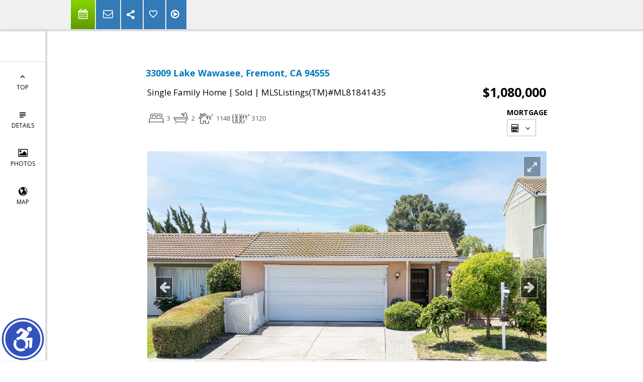

--- FILE ---
content_type: text/html; charset=utf-8
request_url: https://www.google.com/recaptcha/api2/anchor?ar=1&k=6LcGuSAUAAAAAMb457bWlGuEZ6IUGB1SNkLgHvC3&co=aHR0cHM6Ly9ob21lc2J5b20uY29tOjQ0Mw..&hl=en&v=7gg7H51Q-naNfhmCP3_R47ho&size=normal&anchor-ms=20000&execute-ms=30000&cb=e0l5j1e6wmrp
body_size: 49182
content:
<!DOCTYPE HTML><html dir="ltr" lang="en"><head><meta http-equiv="Content-Type" content="text/html; charset=UTF-8">
<meta http-equiv="X-UA-Compatible" content="IE=edge">
<title>reCAPTCHA</title>
<style type="text/css">
/* cyrillic-ext */
@font-face {
  font-family: 'Roboto';
  font-style: normal;
  font-weight: 400;
  font-stretch: 100%;
  src: url(//fonts.gstatic.com/s/roboto/v48/KFO7CnqEu92Fr1ME7kSn66aGLdTylUAMa3GUBHMdazTgWw.woff2) format('woff2');
  unicode-range: U+0460-052F, U+1C80-1C8A, U+20B4, U+2DE0-2DFF, U+A640-A69F, U+FE2E-FE2F;
}
/* cyrillic */
@font-face {
  font-family: 'Roboto';
  font-style: normal;
  font-weight: 400;
  font-stretch: 100%;
  src: url(//fonts.gstatic.com/s/roboto/v48/KFO7CnqEu92Fr1ME7kSn66aGLdTylUAMa3iUBHMdazTgWw.woff2) format('woff2');
  unicode-range: U+0301, U+0400-045F, U+0490-0491, U+04B0-04B1, U+2116;
}
/* greek-ext */
@font-face {
  font-family: 'Roboto';
  font-style: normal;
  font-weight: 400;
  font-stretch: 100%;
  src: url(//fonts.gstatic.com/s/roboto/v48/KFO7CnqEu92Fr1ME7kSn66aGLdTylUAMa3CUBHMdazTgWw.woff2) format('woff2');
  unicode-range: U+1F00-1FFF;
}
/* greek */
@font-face {
  font-family: 'Roboto';
  font-style: normal;
  font-weight: 400;
  font-stretch: 100%;
  src: url(//fonts.gstatic.com/s/roboto/v48/KFO7CnqEu92Fr1ME7kSn66aGLdTylUAMa3-UBHMdazTgWw.woff2) format('woff2');
  unicode-range: U+0370-0377, U+037A-037F, U+0384-038A, U+038C, U+038E-03A1, U+03A3-03FF;
}
/* math */
@font-face {
  font-family: 'Roboto';
  font-style: normal;
  font-weight: 400;
  font-stretch: 100%;
  src: url(//fonts.gstatic.com/s/roboto/v48/KFO7CnqEu92Fr1ME7kSn66aGLdTylUAMawCUBHMdazTgWw.woff2) format('woff2');
  unicode-range: U+0302-0303, U+0305, U+0307-0308, U+0310, U+0312, U+0315, U+031A, U+0326-0327, U+032C, U+032F-0330, U+0332-0333, U+0338, U+033A, U+0346, U+034D, U+0391-03A1, U+03A3-03A9, U+03B1-03C9, U+03D1, U+03D5-03D6, U+03F0-03F1, U+03F4-03F5, U+2016-2017, U+2034-2038, U+203C, U+2040, U+2043, U+2047, U+2050, U+2057, U+205F, U+2070-2071, U+2074-208E, U+2090-209C, U+20D0-20DC, U+20E1, U+20E5-20EF, U+2100-2112, U+2114-2115, U+2117-2121, U+2123-214F, U+2190, U+2192, U+2194-21AE, U+21B0-21E5, U+21F1-21F2, U+21F4-2211, U+2213-2214, U+2216-22FF, U+2308-230B, U+2310, U+2319, U+231C-2321, U+2336-237A, U+237C, U+2395, U+239B-23B7, U+23D0, U+23DC-23E1, U+2474-2475, U+25AF, U+25B3, U+25B7, U+25BD, U+25C1, U+25CA, U+25CC, U+25FB, U+266D-266F, U+27C0-27FF, U+2900-2AFF, U+2B0E-2B11, U+2B30-2B4C, U+2BFE, U+3030, U+FF5B, U+FF5D, U+1D400-1D7FF, U+1EE00-1EEFF;
}
/* symbols */
@font-face {
  font-family: 'Roboto';
  font-style: normal;
  font-weight: 400;
  font-stretch: 100%;
  src: url(//fonts.gstatic.com/s/roboto/v48/KFO7CnqEu92Fr1ME7kSn66aGLdTylUAMaxKUBHMdazTgWw.woff2) format('woff2');
  unicode-range: U+0001-000C, U+000E-001F, U+007F-009F, U+20DD-20E0, U+20E2-20E4, U+2150-218F, U+2190, U+2192, U+2194-2199, U+21AF, U+21E6-21F0, U+21F3, U+2218-2219, U+2299, U+22C4-22C6, U+2300-243F, U+2440-244A, U+2460-24FF, U+25A0-27BF, U+2800-28FF, U+2921-2922, U+2981, U+29BF, U+29EB, U+2B00-2BFF, U+4DC0-4DFF, U+FFF9-FFFB, U+10140-1018E, U+10190-1019C, U+101A0, U+101D0-101FD, U+102E0-102FB, U+10E60-10E7E, U+1D2C0-1D2D3, U+1D2E0-1D37F, U+1F000-1F0FF, U+1F100-1F1AD, U+1F1E6-1F1FF, U+1F30D-1F30F, U+1F315, U+1F31C, U+1F31E, U+1F320-1F32C, U+1F336, U+1F378, U+1F37D, U+1F382, U+1F393-1F39F, U+1F3A7-1F3A8, U+1F3AC-1F3AF, U+1F3C2, U+1F3C4-1F3C6, U+1F3CA-1F3CE, U+1F3D4-1F3E0, U+1F3ED, U+1F3F1-1F3F3, U+1F3F5-1F3F7, U+1F408, U+1F415, U+1F41F, U+1F426, U+1F43F, U+1F441-1F442, U+1F444, U+1F446-1F449, U+1F44C-1F44E, U+1F453, U+1F46A, U+1F47D, U+1F4A3, U+1F4B0, U+1F4B3, U+1F4B9, U+1F4BB, U+1F4BF, U+1F4C8-1F4CB, U+1F4D6, U+1F4DA, U+1F4DF, U+1F4E3-1F4E6, U+1F4EA-1F4ED, U+1F4F7, U+1F4F9-1F4FB, U+1F4FD-1F4FE, U+1F503, U+1F507-1F50B, U+1F50D, U+1F512-1F513, U+1F53E-1F54A, U+1F54F-1F5FA, U+1F610, U+1F650-1F67F, U+1F687, U+1F68D, U+1F691, U+1F694, U+1F698, U+1F6AD, U+1F6B2, U+1F6B9-1F6BA, U+1F6BC, U+1F6C6-1F6CF, U+1F6D3-1F6D7, U+1F6E0-1F6EA, U+1F6F0-1F6F3, U+1F6F7-1F6FC, U+1F700-1F7FF, U+1F800-1F80B, U+1F810-1F847, U+1F850-1F859, U+1F860-1F887, U+1F890-1F8AD, U+1F8B0-1F8BB, U+1F8C0-1F8C1, U+1F900-1F90B, U+1F93B, U+1F946, U+1F984, U+1F996, U+1F9E9, U+1FA00-1FA6F, U+1FA70-1FA7C, U+1FA80-1FA89, U+1FA8F-1FAC6, U+1FACE-1FADC, U+1FADF-1FAE9, U+1FAF0-1FAF8, U+1FB00-1FBFF;
}
/* vietnamese */
@font-face {
  font-family: 'Roboto';
  font-style: normal;
  font-weight: 400;
  font-stretch: 100%;
  src: url(//fonts.gstatic.com/s/roboto/v48/KFO7CnqEu92Fr1ME7kSn66aGLdTylUAMa3OUBHMdazTgWw.woff2) format('woff2');
  unicode-range: U+0102-0103, U+0110-0111, U+0128-0129, U+0168-0169, U+01A0-01A1, U+01AF-01B0, U+0300-0301, U+0303-0304, U+0308-0309, U+0323, U+0329, U+1EA0-1EF9, U+20AB;
}
/* latin-ext */
@font-face {
  font-family: 'Roboto';
  font-style: normal;
  font-weight: 400;
  font-stretch: 100%;
  src: url(//fonts.gstatic.com/s/roboto/v48/KFO7CnqEu92Fr1ME7kSn66aGLdTylUAMa3KUBHMdazTgWw.woff2) format('woff2');
  unicode-range: U+0100-02BA, U+02BD-02C5, U+02C7-02CC, U+02CE-02D7, U+02DD-02FF, U+0304, U+0308, U+0329, U+1D00-1DBF, U+1E00-1E9F, U+1EF2-1EFF, U+2020, U+20A0-20AB, U+20AD-20C0, U+2113, U+2C60-2C7F, U+A720-A7FF;
}
/* latin */
@font-face {
  font-family: 'Roboto';
  font-style: normal;
  font-weight: 400;
  font-stretch: 100%;
  src: url(//fonts.gstatic.com/s/roboto/v48/KFO7CnqEu92Fr1ME7kSn66aGLdTylUAMa3yUBHMdazQ.woff2) format('woff2');
  unicode-range: U+0000-00FF, U+0131, U+0152-0153, U+02BB-02BC, U+02C6, U+02DA, U+02DC, U+0304, U+0308, U+0329, U+2000-206F, U+20AC, U+2122, U+2191, U+2193, U+2212, U+2215, U+FEFF, U+FFFD;
}
/* cyrillic-ext */
@font-face {
  font-family: 'Roboto';
  font-style: normal;
  font-weight: 500;
  font-stretch: 100%;
  src: url(//fonts.gstatic.com/s/roboto/v48/KFO7CnqEu92Fr1ME7kSn66aGLdTylUAMa3GUBHMdazTgWw.woff2) format('woff2');
  unicode-range: U+0460-052F, U+1C80-1C8A, U+20B4, U+2DE0-2DFF, U+A640-A69F, U+FE2E-FE2F;
}
/* cyrillic */
@font-face {
  font-family: 'Roboto';
  font-style: normal;
  font-weight: 500;
  font-stretch: 100%;
  src: url(//fonts.gstatic.com/s/roboto/v48/KFO7CnqEu92Fr1ME7kSn66aGLdTylUAMa3iUBHMdazTgWw.woff2) format('woff2');
  unicode-range: U+0301, U+0400-045F, U+0490-0491, U+04B0-04B1, U+2116;
}
/* greek-ext */
@font-face {
  font-family: 'Roboto';
  font-style: normal;
  font-weight: 500;
  font-stretch: 100%;
  src: url(//fonts.gstatic.com/s/roboto/v48/KFO7CnqEu92Fr1ME7kSn66aGLdTylUAMa3CUBHMdazTgWw.woff2) format('woff2');
  unicode-range: U+1F00-1FFF;
}
/* greek */
@font-face {
  font-family: 'Roboto';
  font-style: normal;
  font-weight: 500;
  font-stretch: 100%;
  src: url(//fonts.gstatic.com/s/roboto/v48/KFO7CnqEu92Fr1ME7kSn66aGLdTylUAMa3-UBHMdazTgWw.woff2) format('woff2');
  unicode-range: U+0370-0377, U+037A-037F, U+0384-038A, U+038C, U+038E-03A1, U+03A3-03FF;
}
/* math */
@font-face {
  font-family: 'Roboto';
  font-style: normal;
  font-weight: 500;
  font-stretch: 100%;
  src: url(//fonts.gstatic.com/s/roboto/v48/KFO7CnqEu92Fr1ME7kSn66aGLdTylUAMawCUBHMdazTgWw.woff2) format('woff2');
  unicode-range: U+0302-0303, U+0305, U+0307-0308, U+0310, U+0312, U+0315, U+031A, U+0326-0327, U+032C, U+032F-0330, U+0332-0333, U+0338, U+033A, U+0346, U+034D, U+0391-03A1, U+03A3-03A9, U+03B1-03C9, U+03D1, U+03D5-03D6, U+03F0-03F1, U+03F4-03F5, U+2016-2017, U+2034-2038, U+203C, U+2040, U+2043, U+2047, U+2050, U+2057, U+205F, U+2070-2071, U+2074-208E, U+2090-209C, U+20D0-20DC, U+20E1, U+20E5-20EF, U+2100-2112, U+2114-2115, U+2117-2121, U+2123-214F, U+2190, U+2192, U+2194-21AE, U+21B0-21E5, U+21F1-21F2, U+21F4-2211, U+2213-2214, U+2216-22FF, U+2308-230B, U+2310, U+2319, U+231C-2321, U+2336-237A, U+237C, U+2395, U+239B-23B7, U+23D0, U+23DC-23E1, U+2474-2475, U+25AF, U+25B3, U+25B7, U+25BD, U+25C1, U+25CA, U+25CC, U+25FB, U+266D-266F, U+27C0-27FF, U+2900-2AFF, U+2B0E-2B11, U+2B30-2B4C, U+2BFE, U+3030, U+FF5B, U+FF5D, U+1D400-1D7FF, U+1EE00-1EEFF;
}
/* symbols */
@font-face {
  font-family: 'Roboto';
  font-style: normal;
  font-weight: 500;
  font-stretch: 100%;
  src: url(//fonts.gstatic.com/s/roboto/v48/KFO7CnqEu92Fr1ME7kSn66aGLdTylUAMaxKUBHMdazTgWw.woff2) format('woff2');
  unicode-range: U+0001-000C, U+000E-001F, U+007F-009F, U+20DD-20E0, U+20E2-20E4, U+2150-218F, U+2190, U+2192, U+2194-2199, U+21AF, U+21E6-21F0, U+21F3, U+2218-2219, U+2299, U+22C4-22C6, U+2300-243F, U+2440-244A, U+2460-24FF, U+25A0-27BF, U+2800-28FF, U+2921-2922, U+2981, U+29BF, U+29EB, U+2B00-2BFF, U+4DC0-4DFF, U+FFF9-FFFB, U+10140-1018E, U+10190-1019C, U+101A0, U+101D0-101FD, U+102E0-102FB, U+10E60-10E7E, U+1D2C0-1D2D3, U+1D2E0-1D37F, U+1F000-1F0FF, U+1F100-1F1AD, U+1F1E6-1F1FF, U+1F30D-1F30F, U+1F315, U+1F31C, U+1F31E, U+1F320-1F32C, U+1F336, U+1F378, U+1F37D, U+1F382, U+1F393-1F39F, U+1F3A7-1F3A8, U+1F3AC-1F3AF, U+1F3C2, U+1F3C4-1F3C6, U+1F3CA-1F3CE, U+1F3D4-1F3E0, U+1F3ED, U+1F3F1-1F3F3, U+1F3F5-1F3F7, U+1F408, U+1F415, U+1F41F, U+1F426, U+1F43F, U+1F441-1F442, U+1F444, U+1F446-1F449, U+1F44C-1F44E, U+1F453, U+1F46A, U+1F47D, U+1F4A3, U+1F4B0, U+1F4B3, U+1F4B9, U+1F4BB, U+1F4BF, U+1F4C8-1F4CB, U+1F4D6, U+1F4DA, U+1F4DF, U+1F4E3-1F4E6, U+1F4EA-1F4ED, U+1F4F7, U+1F4F9-1F4FB, U+1F4FD-1F4FE, U+1F503, U+1F507-1F50B, U+1F50D, U+1F512-1F513, U+1F53E-1F54A, U+1F54F-1F5FA, U+1F610, U+1F650-1F67F, U+1F687, U+1F68D, U+1F691, U+1F694, U+1F698, U+1F6AD, U+1F6B2, U+1F6B9-1F6BA, U+1F6BC, U+1F6C6-1F6CF, U+1F6D3-1F6D7, U+1F6E0-1F6EA, U+1F6F0-1F6F3, U+1F6F7-1F6FC, U+1F700-1F7FF, U+1F800-1F80B, U+1F810-1F847, U+1F850-1F859, U+1F860-1F887, U+1F890-1F8AD, U+1F8B0-1F8BB, U+1F8C0-1F8C1, U+1F900-1F90B, U+1F93B, U+1F946, U+1F984, U+1F996, U+1F9E9, U+1FA00-1FA6F, U+1FA70-1FA7C, U+1FA80-1FA89, U+1FA8F-1FAC6, U+1FACE-1FADC, U+1FADF-1FAE9, U+1FAF0-1FAF8, U+1FB00-1FBFF;
}
/* vietnamese */
@font-face {
  font-family: 'Roboto';
  font-style: normal;
  font-weight: 500;
  font-stretch: 100%;
  src: url(//fonts.gstatic.com/s/roboto/v48/KFO7CnqEu92Fr1ME7kSn66aGLdTylUAMa3OUBHMdazTgWw.woff2) format('woff2');
  unicode-range: U+0102-0103, U+0110-0111, U+0128-0129, U+0168-0169, U+01A0-01A1, U+01AF-01B0, U+0300-0301, U+0303-0304, U+0308-0309, U+0323, U+0329, U+1EA0-1EF9, U+20AB;
}
/* latin-ext */
@font-face {
  font-family: 'Roboto';
  font-style: normal;
  font-weight: 500;
  font-stretch: 100%;
  src: url(//fonts.gstatic.com/s/roboto/v48/KFO7CnqEu92Fr1ME7kSn66aGLdTylUAMa3KUBHMdazTgWw.woff2) format('woff2');
  unicode-range: U+0100-02BA, U+02BD-02C5, U+02C7-02CC, U+02CE-02D7, U+02DD-02FF, U+0304, U+0308, U+0329, U+1D00-1DBF, U+1E00-1E9F, U+1EF2-1EFF, U+2020, U+20A0-20AB, U+20AD-20C0, U+2113, U+2C60-2C7F, U+A720-A7FF;
}
/* latin */
@font-face {
  font-family: 'Roboto';
  font-style: normal;
  font-weight: 500;
  font-stretch: 100%;
  src: url(//fonts.gstatic.com/s/roboto/v48/KFO7CnqEu92Fr1ME7kSn66aGLdTylUAMa3yUBHMdazQ.woff2) format('woff2');
  unicode-range: U+0000-00FF, U+0131, U+0152-0153, U+02BB-02BC, U+02C6, U+02DA, U+02DC, U+0304, U+0308, U+0329, U+2000-206F, U+20AC, U+2122, U+2191, U+2193, U+2212, U+2215, U+FEFF, U+FFFD;
}
/* cyrillic-ext */
@font-face {
  font-family: 'Roboto';
  font-style: normal;
  font-weight: 900;
  font-stretch: 100%;
  src: url(//fonts.gstatic.com/s/roboto/v48/KFO7CnqEu92Fr1ME7kSn66aGLdTylUAMa3GUBHMdazTgWw.woff2) format('woff2');
  unicode-range: U+0460-052F, U+1C80-1C8A, U+20B4, U+2DE0-2DFF, U+A640-A69F, U+FE2E-FE2F;
}
/* cyrillic */
@font-face {
  font-family: 'Roboto';
  font-style: normal;
  font-weight: 900;
  font-stretch: 100%;
  src: url(//fonts.gstatic.com/s/roboto/v48/KFO7CnqEu92Fr1ME7kSn66aGLdTylUAMa3iUBHMdazTgWw.woff2) format('woff2');
  unicode-range: U+0301, U+0400-045F, U+0490-0491, U+04B0-04B1, U+2116;
}
/* greek-ext */
@font-face {
  font-family: 'Roboto';
  font-style: normal;
  font-weight: 900;
  font-stretch: 100%;
  src: url(//fonts.gstatic.com/s/roboto/v48/KFO7CnqEu92Fr1ME7kSn66aGLdTylUAMa3CUBHMdazTgWw.woff2) format('woff2');
  unicode-range: U+1F00-1FFF;
}
/* greek */
@font-face {
  font-family: 'Roboto';
  font-style: normal;
  font-weight: 900;
  font-stretch: 100%;
  src: url(//fonts.gstatic.com/s/roboto/v48/KFO7CnqEu92Fr1ME7kSn66aGLdTylUAMa3-UBHMdazTgWw.woff2) format('woff2');
  unicode-range: U+0370-0377, U+037A-037F, U+0384-038A, U+038C, U+038E-03A1, U+03A3-03FF;
}
/* math */
@font-face {
  font-family: 'Roboto';
  font-style: normal;
  font-weight: 900;
  font-stretch: 100%;
  src: url(//fonts.gstatic.com/s/roboto/v48/KFO7CnqEu92Fr1ME7kSn66aGLdTylUAMawCUBHMdazTgWw.woff2) format('woff2');
  unicode-range: U+0302-0303, U+0305, U+0307-0308, U+0310, U+0312, U+0315, U+031A, U+0326-0327, U+032C, U+032F-0330, U+0332-0333, U+0338, U+033A, U+0346, U+034D, U+0391-03A1, U+03A3-03A9, U+03B1-03C9, U+03D1, U+03D5-03D6, U+03F0-03F1, U+03F4-03F5, U+2016-2017, U+2034-2038, U+203C, U+2040, U+2043, U+2047, U+2050, U+2057, U+205F, U+2070-2071, U+2074-208E, U+2090-209C, U+20D0-20DC, U+20E1, U+20E5-20EF, U+2100-2112, U+2114-2115, U+2117-2121, U+2123-214F, U+2190, U+2192, U+2194-21AE, U+21B0-21E5, U+21F1-21F2, U+21F4-2211, U+2213-2214, U+2216-22FF, U+2308-230B, U+2310, U+2319, U+231C-2321, U+2336-237A, U+237C, U+2395, U+239B-23B7, U+23D0, U+23DC-23E1, U+2474-2475, U+25AF, U+25B3, U+25B7, U+25BD, U+25C1, U+25CA, U+25CC, U+25FB, U+266D-266F, U+27C0-27FF, U+2900-2AFF, U+2B0E-2B11, U+2B30-2B4C, U+2BFE, U+3030, U+FF5B, U+FF5D, U+1D400-1D7FF, U+1EE00-1EEFF;
}
/* symbols */
@font-face {
  font-family: 'Roboto';
  font-style: normal;
  font-weight: 900;
  font-stretch: 100%;
  src: url(//fonts.gstatic.com/s/roboto/v48/KFO7CnqEu92Fr1ME7kSn66aGLdTylUAMaxKUBHMdazTgWw.woff2) format('woff2');
  unicode-range: U+0001-000C, U+000E-001F, U+007F-009F, U+20DD-20E0, U+20E2-20E4, U+2150-218F, U+2190, U+2192, U+2194-2199, U+21AF, U+21E6-21F0, U+21F3, U+2218-2219, U+2299, U+22C4-22C6, U+2300-243F, U+2440-244A, U+2460-24FF, U+25A0-27BF, U+2800-28FF, U+2921-2922, U+2981, U+29BF, U+29EB, U+2B00-2BFF, U+4DC0-4DFF, U+FFF9-FFFB, U+10140-1018E, U+10190-1019C, U+101A0, U+101D0-101FD, U+102E0-102FB, U+10E60-10E7E, U+1D2C0-1D2D3, U+1D2E0-1D37F, U+1F000-1F0FF, U+1F100-1F1AD, U+1F1E6-1F1FF, U+1F30D-1F30F, U+1F315, U+1F31C, U+1F31E, U+1F320-1F32C, U+1F336, U+1F378, U+1F37D, U+1F382, U+1F393-1F39F, U+1F3A7-1F3A8, U+1F3AC-1F3AF, U+1F3C2, U+1F3C4-1F3C6, U+1F3CA-1F3CE, U+1F3D4-1F3E0, U+1F3ED, U+1F3F1-1F3F3, U+1F3F5-1F3F7, U+1F408, U+1F415, U+1F41F, U+1F426, U+1F43F, U+1F441-1F442, U+1F444, U+1F446-1F449, U+1F44C-1F44E, U+1F453, U+1F46A, U+1F47D, U+1F4A3, U+1F4B0, U+1F4B3, U+1F4B9, U+1F4BB, U+1F4BF, U+1F4C8-1F4CB, U+1F4D6, U+1F4DA, U+1F4DF, U+1F4E3-1F4E6, U+1F4EA-1F4ED, U+1F4F7, U+1F4F9-1F4FB, U+1F4FD-1F4FE, U+1F503, U+1F507-1F50B, U+1F50D, U+1F512-1F513, U+1F53E-1F54A, U+1F54F-1F5FA, U+1F610, U+1F650-1F67F, U+1F687, U+1F68D, U+1F691, U+1F694, U+1F698, U+1F6AD, U+1F6B2, U+1F6B9-1F6BA, U+1F6BC, U+1F6C6-1F6CF, U+1F6D3-1F6D7, U+1F6E0-1F6EA, U+1F6F0-1F6F3, U+1F6F7-1F6FC, U+1F700-1F7FF, U+1F800-1F80B, U+1F810-1F847, U+1F850-1F859, U+1F860-1F887, U+1F890-1F8AD, U+1F8B0-1F8BB, U+1F8C0-1F8C1, U+1F900-1F90B, U+1F93B, U+1F946, U+1F984, U+1F996, U+1F9E9, U+1FA00-1FA6F, U+1FA70-1FA7C, U+1FA80-1FA89, U+1FA8F-1FAC6, U+1FACE-1FADC, U+1FADF-1FAE9, U+1FAF0-1FAF8, U+1FB00-1FBFF;
}
/* vietnamese */
@font-face {
  font-family: 'Roboto';
  font-style: normal;
  font-weight: 900;
  font-stretch: 100%;
  src: url(//fonts.gstatic.com/s/roboto/v48/KFO7CnqEu92Fr1ME7kSn66aGLdTylUAMa3OUBHMdazTgWw.woff2) format('woff2');
  unicode-range: U+0102-0103, U+0110-0111, U+0128-0129, U+0168-0169, U+01A0-01A1, U+01AF-01B0, U+0300-0301, U+0303-0304, U+0308-0309, U+0323, U+0329, U+1EA0-1EF9, U+20AB;
}
/* latin-ext */
@font-face {
  font-family: 'Roboto';
  font-style: normal;
  font-weight: 900;
  font-stretch: 100%;
  src: url(//fonts.gstatic.com/s/roboto/v48/KFO7CnqEu92Fr1ME7kSn66aGLdTylUAMa3KUBHMdazTgWw.woff2) format('woff2');
  unicode-range: U+0100-02BA, U+02BD-02C5, U+02C7-02CC, U+02CE-02D7, U+02DD-02FF, U+0304, U+0308, U+0329, U+1D00-1DBF, U+1E00-1E9F, U+1EF2-1EFF, U+2020, U+20A0-20AB, U+20AD-20C0, U+2113, U+2C60-2C7F, U+A720-A7FF;
}
/* latin */
@font-face {
  font-family: 'Roboto';
  font-style: normal;
  font-weight: 900;
  font-stretch: 100%;
  src: url(//fonts.gstatic.com/s/roboto/v48/KFO7CnqEu92Fr1ME7kSn66aGLdTylUAMa3yUBHMdazQ.woff2) format('woff2');
  unicode-range: U+0000-00FF, U+0131, U+0152-0153, U+02BB-02BC, U+02C6, U+02DA, U+02DC, U+0304, U+0308, U+0329, U+2000-206F, U+20AC, U+2122, U+2191, U+2193, U+2212, U+2215, U+FEFF, U+FFFD;
}

</style>
<link rel="stylesheet" type="text/css" href="https://www.gstatic.com/recaptcha/releases/7gg7H51Q-naNfhmCP3_R47ho/styles__ltr.css">
<script nonce="VA-G1UH7jwl6wLbrGjqYKw" type="text/javascript">window['__recaptcha_api'] = 'https://www.google.com/recaptcha/api2/';</script>
<script type="text/javascript" src="https://www.gstatic.com/recaptcha/releases/7gg7H51Q-naNfhmCP3_R47ho/recaptcha__en.js" nonce="VA-G1UH7jwl6wLbrGjqYKw">
      
    </script></head>
<body><div id="rc-anchor-alert" class="rc-anchor-alert"></div>
<input type="hidden" id="recaptcha-token" value="[base64]">
<script type="text/javascript" nonce="VA-G1UH7jwl6wLbrGjqYKw">
      recaptcha.anchor.Main.init("[\x22ainput\x22,[\x22bgdata\x22,\x22\x22,\[base64]/[base64]/[base64]/KE4oMTI0LHYsdi5HKSxMWihsLHYpKTpOKDEyNCx2LGwpLFYpLHYpLFQpKSxGKDE3MSx2KX0scjc9ZnVuY3Rpb24obCl7cmV0dXJuIGx9LEM9ZnVuY3Rpb24obCxWLHYpe04odixsLFYpLFZbYWtdPTI3OTZ9LG49ZnVuY3Rpb24obCxWKXtWLlg9KChWLlg/[base64]/[base64]/[base64]/[base64]/[base64]/[base64]/[base64]/[base64]/[base64]/[base64]/[base64]\\u003d\x22,\[base64]\\u003d\x22,\x22RsKDfUbCiipawoJTw4zCh2RAQiRHw6/CuWAswpJlA8OPHsOOBSg1ISBqwonCp2B3wpbCgVfCu0/DgcK2XUjCqk9WI8OPw7F+w5oCHsOxN2EYRsOJR8KYw6xew70vNgBha8O1w6/CjcOxL8KVEi/CqsKDG8KMwp3DmcO1w4YYw7jDvMO2wqpDNioxwr/DnMOnTULDtcO8TcOcwoU0UMOLeVNZQQzDm8K7ccKOwqfCkMOrWm/CgQLDlWnCpwRIX8OAOMORwozDj8OIwq9ewqpxTHhuEMOuwo0RJ8ObSwPCosKUbkLDmjcHVFd0NVzCgMKewpQvLzbCicKCTG7Djg/CosKew4N1JMOBwq7Ck8KqRMONFWHDs8KMwpMzwoPCicKdw63DkELCknMDw5kFwootw5XCi8Klwq3DocOJcsK1LsO8w79ewqTDvsKUwoVOw6zChQ9eMsKUFcOaZVjCncKmH0/ChMO0w4cWw4Jnw4MHN8OTZMK0w4kKw5vCglvDisKnwrLCmMO1GwUKw5IAZMKRasKfVsKEdMOqeyfCtxMTwpnDjMOJwrnCjlZoa8KDTUgQSMOVw65HwrZmO3vDhRRTw4Zlw5PCmsKgw7cWA8ODwrHCl8O/DnHCocKvw6ICw5xew78OIMKkw419w4N/NBPDux7Cj8K/w6Utw4w4w53Cj8KbH8KbXz/DgsOCFsONI3rCmsKEJBDDtnFOfRPDnjvDu1kNUcOFGcKJwonDssK0bsK0wro7w5AQUmE1woshw5DCtMOBYsKLw64SwrY9HsKnwqXCjcOMwp0SHcKEw7Rmwp3CsVLCtsO5w6XCm8K/[base64]/[base64]/CvEpcwqvCuC/CkgQcw4BRCysUw4vDnXpCUEnCmx5rw4HCjyzCoVUDw4JYF8ORw77DnE/[base64]/B0/Dl0YNwrXDncKowojCjsO7w4pKIMOQw64/[base64]/DgMK+YwHDpCMvf2FSDhc+wpFYwrQgwpZWw555BQTCvjPCnMKuwqYSw6Byw5LCgkoHw6vCiiLDh8Kxw4vCv0/[base64]/CjHvDqw/DkmDCksOIfsODwqDCn8KkwrZqEGHDkcO6JMKrwonCocKTCMK4Rw5sflLDn8OdCsO9Kn01wrZfw6vDpTksw7XClcKDwpUBw5cMdXY0DCB5wp9HwrvChFcTa8KZw5rCrQgJCjnDrAd5NcKkbMO/YD3DpsO4wpA+OsKjGANlw6kFw6nDlcO8GxnDqm3Du8KhMEosw5LCrcKvw5vCtcOgwpPCjFMXwpnCvjbCh8OjMX50Yykmwp3Cv8OSw6TCvcKFw7cNeShtd24swqXCuWDDhH7CpMO2w73DiMKLZFLDpEfCs8Omw6DDjcK3wrEqNz/CoCk5MRbCisOfPU7CnFDCrMO/wr3CklgVTxpQw4LDvn3CtTZHH0RQw6LDnC9iWSRtPsKTTMOmIj3DvMKvasOcw4MeSGRGwrTCjcOmDcKQLB8jJ8Okw5fClTvCnVoXwqnDs8OuwqvClMK9w5jCjsKvwosww7/CvsK/G8KOwqLCkTBkwokLXVDCosK8w47DucKvKsO7SWbDkMOrVzbDmErDiMKMw4gNI8Kmw7PDgmTCkcKteyd2MMKsQcOcwoHDlcKJwpc4wrXDvG40w6XDhsKkwqlnT8OLUcKqXVTCkMOWH8K5wqQfGkIkWMKcw7tIwppWAcKdIsKAw4XCnyPCicKGIcOYVF/[base64]/[base64]/Dv8O5wpdkRDrDvnUOw4nCinbDkmDCgsOxNcK3S8KNwpzClMKvwo/Di8KkIcKXwpbDt8KSw4hqw79pVQIgV186Q8KXYyTDpMKqb8Kow5FjKgxvwq5XC8OjOcK6ScO2w4cYwqB0XMOOwoB/IMKiw6s5w7dJRMK1fsOKB8O0NUh+wrrCt1zDrMKYwqvDr8KEVMOvYjUSJH00aER9woYzNSbDh8OWwpUtL0YCw6YCfRvCt8Kzwp/[base64]/w57DhQPDrCnDuTnDkcOjw4Q3CcK5wpfDqcKoScKHw7oaw5bChEbDgMOKTcKxwosSwpN9RWdAw4HCusOUHxNywoJ7wpbDulh/wqksDmNtw5UOwoTCksO5B2huGTTDpsKaw6BJDcOxwoLDpcOIQsK2ecOPE8KGATTCgcKuwrXDmMOxMiUKbEnCmXh8wr7Cuw/[base64]/w6/CtcK/woliwrspwo7Djj5Ew57CgwI8wr/[base64]/GsOJaVLCtMKbwoDDtXvDsMODwoNJw4RuXMOvWsKSw5LDrsOtZQTCp8O3w4HClsKSACbCql/DhCpCwo04wq/Cn8KgN0XDkm7CpMOqL3fCicOTwoRRJcOgw498w44FAhwqW8KKC1XCvMOmw6pHw5fCvcOWw5EIAibDvELCpQ17w7shwoxENAF6w6ZTehDDrg4NwrrDgcKTSDZgwrB+wo0Gw4fDvALCqCPCkMOaw5HDgMK/NyFAZcKZwpvDrgTDmXc0CcOcQMOvw7osKMOPwoHCt8KGwp7DtsOJMgBcdT/[base64]/DtsOSwpEpw7JVwpjDqj7CisKlwoV9wqfCnQ3CjcOePg0YDFHDrsOHfykZw5jDoizCosKfw7hmFQEQwr42dsK6esK2wrQ4woQ6HsKEw4rCsMOORMKjwr5zPBTDnl14McKtVx/[base64]/[base64]/woHCoxbDlCR1w6kfD3jCmsKBNcKNbsO9ccO0TMKDwqMLW37CgwrDh8ODMcKNw7DDmSrCqGpkw4/Ck8OXwoTCi8KJJG7Cq8O0w6I0JiXChcK8CEtpRlvCgMKVUDM0dcKxCMKAcsKew6bCr8KWccOJd8KNwqkkR0DCsMOkwp/Cl8KAwo8wwpnCsx1OJMOVEQTCg8OJeyhKwo1jwqhVD8KVw7o5w5powpbDnXHCjcKsAsKfwqdMw6N6wr7CoXk2wr3DqQDCkMORw64uTwxtw73DnFlzw75+bsO5wqDCrWl+woTCmsK8AMO1HBbClnfCmVtRw5tqwqAkVsOodGYqw7/DiMOIw4LDq8Ocw5/ChMOaJ8KJO8Kiw7zDrMOCwonCtcK6dcOCwqENw5xgRMOVwqnCncOMw7/CrMKHw5zCj1Rew5bCpiQQIiXDtx/[base64]/DnMKiF8KbeQ7CgAJUE8OIwqnDhWrDrcOdcGcZw5kHwooQwr5QA1U0w7Fww4TDqVZWHMO8ZcKbwpgZRUclIVPCgBh5wrvDuXjDs8ORakfDicKODcOiw57DpcOlAMKWPcOTGnPCvMODNmhiw7okXMKHMsOrwo/DgzsNLVXDigsHw5xywo9bYwsuKcKdecKZwrcFw6Mgw58Ac8KMwrBkw55uSMKOCsKBw4o6w5zCoMOdHAlKEz7CksOJwr3DrcOow5HDnsK6wrljFn/DqsO9TcOSw6PCrAllXsKhw69oBX/CqsOew6LDgzjDncKgKTfDtTLCtHZHfcOEGiDDo8ODw60rwqHDkV4UFW4aOcKowpwcdcK/w6lPVn7Dp8KeOnLClsOPw658wojDusKFw5APYSgywrTCpzF/wpZjezYqwpzDjsKMw4/CtMKbwqgvwqzDgBAEwprCv8OKEcONw5pxaMOjLhHCo3LCm8KYw6LChFZMZ8Ovw50MT0AaYz7ChMOMZzDDkMKtwq0Jw4kdWirDqzo4w6LDrsOLw6fDq8K+w5ZEWFs/[base64]/[base64]/DkcOHZB7DuiJZcsOTw654w5spw6N5KXHCgcOLO3vCtMKTEcKzw6jDvRtJw43CjHttwpJ/wrHDolTCncOIwqkHEcKEwqfCrsOkw5DClsKXwrxzBUTDhhpeUMOgwpbCpMO7wrLDpsKOwqvCq8KbHsKZdnHCqcKhwqoeC0B6OcOPPWjCpcKdwo3CncOFccKzwr3DhWzDjcKRwr7Dnkp+wprCh8KlHsOfOMOUQXFMF8K1R2FzDC7DoDZrw75nCT9SM8KJw5/Dj3vDiGDDtsOGW8OOSMKywqrCisKewrbCkgsBw7FUw4AbZ1EpwpPDucKbOBEzesKXwqJmQMK1wqPCkynDlMKOMcKXMsKeccKWS8K1w7FQwqBxw4gXw7wqwqAbaxHDoRbCkVJlw7ULw7wtDgDCpMKjwqXCmsOcSzfDggnCksOmwr3CmjYWw7LCmMKGaMKLXsOaw6/[base64]/wpLCucO4BkXDqX4Fwr01Jzx8MzvCksOwXXAUw4Viw4ADRBEOQU8+wpvCs8KewoYsw5cFMjYJc8KAf0t+bsO0wq7CgMKWQcOsQcOIwo7Dp8OxJsOHBMKrw44Rwqw5woPCg8KZw5kxwolUw67DsMK1FsKqGMKxWG/DisK9wqoFPFvDqMOsMXTDvRrDp3XCu1wXdBfChyHDjXVxHFFRZ8OiZMOZw658N3fCiwJdB8KQWxRjw7Q1w4bDscO/LMKAw7bCjsKfw75aw4BiOsK6A3DDscOebcKhw4PDjTXDlcO7wqESA8OwRTDDksKyEGZPTsO0w5rDg1/Ds8OaCR0kwonDoTXChcOswp3CuMOFJDnClMKrwpDCpi7CmQYMw7nCr8O3wqc7w4gbwrPCrsKrw6LDvV/ChMKywonDjVElwrZ+w7R1w4TDtcKxQ8Kcw5EaLcOTUsKRTR/[base64]/ClMO6FMONw4l3w6Qcw6YEWW5TXirDkDZMfMKGwpdwRTHCjsOPOEBLw5F6EsOtCsOnNDYKw7dnNMKFw6PCsMKnXS7CpcO6EzYdw4g5XC1VT8KgwqrCi2t8K8Ohw4vCusKewrnDmjrCisK0w5/[base64]/w7/DtEzDqRnClT5KQcO4w48tw4DDnAvCs1bCsWAOM2fCjUzDi2RUw6MURB3CsMKqw43Cr8OawoFyX8O7L8OKfMO/TcOkw5YwwoU1J8Otw6g9woXDiFAaCsOpfMOIRMKOSEbDs8K5aCbCncKRwqzCl17Cqk8meMOuwrTCgX85agAswr7CrcOcw50Ww6Udw67Dgi4awozDr8OywqVRP13DlsOzfxIpTnjCusK5wpZPw49PSsK6XXjDn1d8d8O/w7TDrEhkJ0AEw7TCjxh5wpEcwqbCtEDDoXFtEcK7Un/CosKlwqgyZX7DuzfCtxVJwrHDu8OJfMOCw5pnw4jCr8KEOm4FN8OMw6rCtMKIK8O/cTrDi2kDasOEw6/CsDJbw7h1w6QYd2LCkMOQHjXCv25SJsKOw4omM2LCjXvDvsK+w6HDpBvCmsKGw6Rmw7/CmkwxW3QLHHxWw7EFw7DCvEfCnSvDp25ZwqxHNGdXIFzDpMKpPcOiw69VP11MOkjDkcO9Hll/fRIkQMOHfsKwARRicVXCoMKcXcKDMlJlRwpNAnYbwqrDpgx/DsKowpPCrzHDnylaw48PwqYXElEZw6jCmm/[base64]/CrMOiw4zDsBADwozCocOrw6UBw4/CpMKKw7vCnMOTacKEJ3sbQcOCwo5TZ2HCvsOkw4vDq0nDusO3wpDCqcKHQH9TeTDCpjHCgcOHOx7DjxnDswjCq8OJw45PwpdSwr3CksKzwp7DmsKtYHnDvcKAw4lqJwwswo0tNMOnMcKUJ8Kcwrx1wrDDhsKfw6dQV8K9wpbDtjw4wpbDrsOTfMKSwpUyUMO/dsKcRcOSQcORw5zDmErDrMK+HsOEXgfCmgvDgloFwoJ9w6TDkl7ChnrDqsK5DsOqdw3CuMOxDcK8D8OKcQ3Dg8O3w6PDpgReG8KnTcO+w77DsmDDnsO/wr7Dk8KASsKxwpfCvsOgw4nCqg0xHsK2asO1AABNGMOiQHvDnD3DisKke8KUQcKTwobCjsKiOxfClMKiwoDCrD9dw5PDqU42EcOjTzwewpDDsBDDn8KRw7vCocOXw7MoMcOlwrrCoMKmDMOQwq8iwrbDhcKUwoDCrcKqEBpmw6BufHzDq3/Ct3rCrjnDrGbDk8OWRRIlw6jCsVTDvlMudSvCrsOnPcOPworCnMKbY8O4w53DpcOBw5ZuVG8iVmwQUxgsw7vCjcOawq/DnEw0fCQDwojChA4zSMKkdUB4YMOQKUk9eC3CmsO9wo4vKFDDhnDDhFvCmsKOX8OVw48+VsOgw4TDk0/CiSfCuw/[base64]/ChcO6PDrCq8KNwqHCikXCosOiIXpyOMOLw7bDhlsQw6XCrMOgWsOJw4RbGsKJa3fDp8KKwrHCpTrDnCQiw4AEYVVjwp/CmQFCw6V3w6HCqMKHw4/DrsOgN2A8wpNNwq9FXcKDOE/CiSXCoyllw7PCk8KsBcKQYlhXwotLwqfCvjsVcBMoJTJPwrTCsMKWO8O6wq3CjsKeBAQ+Ix1sOljCoirDrMOCJnfCq8OrOMKRTMOBw6Ubw6YywqrCoER/DMOEwrUPfMOcw4TCusO0KMKybBrCjsO/MDbCpMK/KsKLw6zCkXbCmMOww7bDsGjCpRHCu3nDoRoTwpQvwoUfT8OSw6UAflElwqvDtS/DqMKUOMKbNk3DjMKJw53Cg2EwwocodMOyw7E8woJ5IMK2eMOgwoxNBmIbJMO1w5xGC8K+w6DCu8OALsKNAcOCwrPCkXYkEyckw6FVeXbDmB7DvEFIwrDDlUIQWsONw5rDjcOZwo9iwp/CqW5ZDsKhScKawq5sw5TDo8OTwozClsKUw4TCt8KaQmXDiQJVR8K/I1dcQcKNOcKswozCmcOqcSvCj3HDky7Csz9twpFiw78fB8OIwo7DoUYqPVBOw4A0IgNnwpXCoGN4w6sBw7lQwqVOPsOBYUIMwpTDtl/[base64]/DiUIZPUfCiRPDmMO1worCkFBDwprCvlgNRQ5jb8OywqQYw6VZw4dMODTCtUQLw44dax7DuxDDpkfCt8O4woXCmXFML8Ouw5PDgsOtGnYpf2Q3wpUQb8OewoLCoVMhw5RRakoPw7tCwp3CmjMSP2p4w6xRLcOhBMKBwp/[base64]/CnkDCgVt8eH8kcsK+JcOhS8Ogd8OVwq9Hw5txw7cKVcOjw6tSIsKadnVKcMOxwo0rw7XCtQ8scS1Lw4NPwq/CrBNYwpPCosO4bi1BGMKiTgjCsBrCp8OQdMOSNRfDom/CoMOKVsKNwp0Uw5nDv8OMAnbCncOICn5DwqteehjDigvChgTDsALClEdbwrIuw7N/wpVow4o+woPDssO6bMKWbsKkwr/DmsOpwrZ5S8OaMD3DisKKwo/[base64]/DkE/ClMOMZHYgLMKBE2tzOkPDv1cyEsKSw6s3PcKxY1DCpDEsJSPDj8Kmw67Cm8Kvwp3DlWjDvcONH0/[base64]/[base64]/[base64]/CrsORw57CtCjDpcKWw6XDo8Ogw6JAFBljcsOew7gzwpR8MsOGLTcQc8KsB3TDs8KqKsKpw6rCmT/[base64]/CoMO4Y1JPdi7CisKEw65Pw7TCsB4Rw5FndMK6wqTDhsKsOMKNw7XDi8KHw65Pw55OOQxSwqEwfj/CjQvCgMOkKE3CpnDDgSVDO8OTwqbDkWAxwrPDj8Knfl8sw6LDgMOaaMOXKi7DlSDCnRAJwrpIYjLCisOKw4kTT2DDgDTDhcOEBG/[base64]/Cty0QwoN7w5Mkw51rw4k7wpDDihVad8Ovw6LDlxlmwo3CpzbDiMKPUcKWw43CiMKxwrbDjcOZw4HDkwnCsnhBw6/[base64]/CisK9d8KsEgLCmC7CugPDkGd7EMKJfS/CucKkwpBGwrAzQsK+wqzCixnDs8OrKmrCvVYPCcK1UcK/O37CrwTCsGLDpHZrcMK1wojDqRpkCX1Pfh9uZEdDw6ZeHC7Ds1zCrMKnw5nDnkAhcVDDjTIicU/Cm8K4wrQ/U8Knb1YswrthUH5Qw6/DtMO9wr/CvT0Qw598ehsIwqFFw4DChydDwqpIN8KNwo7CvMKdw6hmw59xAsO9wq/DgcKBM8OFwrrDnl7CmQbDhcOGw4zDpQstbCtGw4XCjXnDp8OWUCnCjHsQw6PCpDjDvzdNw5RGwoXDh8O/woBewoPCrQjDnMKhwqInN1cwwrENM8KQw7zCt3rDgE3DiDPCscOmw6FCwonDhcKywpzCjz5xRsO+wo3DgMKFwrUCMmjDg8OywrM5Z8K5w7vCrMOgw6bDscKGw5jDhgjDicK4w5d/w7RKw7QhJ8OWfsKJwqNlD8KXw4/[base64]/CvBXDl0LDgMKCwrdEw6kkPBszw6TCtgLCrsK5w7tLw4rCucOFTcOpwrARwqFPwqXDlGrDm8OTLSTDjcOXw4fDpsOMRcKgw5FmwqgbZHY8PTlSMUbDo1RTwowMw6jDo8Oiw6/DisOlacOIwpsVZsKGY8Knw57CvFwQNTjCiWDDtm7DuMKTw7LDoMOPwrlzwpUNVjzDnBbCoEnCuDbDt8Odw7ktCcOywqNjeMKnGsOGKMO6w7vClsKQw4BtwqxlwpzDp3M0wo4Lw4/DlwtUesO1eMO9wqDDkcKAch87wrTDvDZdXCtqFRTDm8OsfMKlZHEQWcOqX8KHw7HDrsO0w5HCmMKXbHfCo8OgQMO2w6rDsMK/[base64]/w4wqwpQHwqzDjsKZA8OzesK7PMKXwrXCo8Ksw6YBVcOrVWd9w5rCrcKHa0YiJnp9f3pKw5LCsX4ENgQCbELDkTPDnBXDqFYZwq/[base64]/DnsKfEsKWw5NMwpdoG3XDksO9T8KgaWLCo8Ktw7syw4kEw6HCo8ONw5dIaW02ZsKpw4kVG8OFwp4xwqpxwpZrBcKHXF3CqsOdPMOZfMOfPwDCgcOswobCtsOoYFRMw77Djz0hJAHCn3HDiCwEw7TDnw/CiCACWlPCtE1GwrDDlsOaw53Dgggow5TCqMO/w6TCqn4aZMKtwo1zwrdUIcOpJw7ChsOlH8KCVXnDlsK9w4UTwq0ifsKewqXCr0Ekw7XDk8KWCx7Ctkcfw6McwrbCo8O1w50ewrzCvGYaw60aw48+VlLCrcK+A8O0N8OhF8Koc8KvOWh+a10BZl3Cn8OPw7LCmHxNwrNAwo7Dp8ORasKfwpLCrS9BwqR/SWbDgCLDnSQuw7M9JhPDozMSwo5Kw79KXcKCYVx7w6wvYMO9OVkhw7Fqw6rCi1MVw6FZw7ttw4TDhRJTFTVhO8Kzb8KvNMKsdXgMRMOUwpHCucOkwoVgFMKhOMKuw57DssOzdMOew5TDiU57BsOEamkyV8Ozwol1OnHDssKzwrhrTmsRwoJPc8O/[base64]/Dn8KHw5XCknjDhMOqwp9yP3LDicKYwoDDqBMMw5Rjd0DDoR1SN8KTwpPClgB+w5paD2nDlcKbKmxeZVcGw7PCnsKyeXrDu3JlwpUuwqbDj8OpHsORNsKKw418w5NiD8OgwqrCtcKsaSbCrF/CtkM4w7XDgmFfFMK4FgdVIUdVwoXCvMKwJGpTB0/CiMKpwoJxw7rChcO5QcOrG8KiwpXCtF1lLWPDhR44wphpw7TCjcOgdB5fwpTDgFJ/w4jDssOrK8ORLsKgQhwuw4PDtyrDiQbCmFRYYsKZw5B+eCkXwr9SRSnCuQs5SMKOwrDCnwZnw4HCsGTCi8ObwpTDlzTDscKHL8KFw6nCnxDDkMOYwrTCml/CswtNwooZwrsXInLCn8Ouwr7DisOla8O0JgPCqsKOeQo8w7sqYD3CjCTCvXtOMMOCTQfDnHrCn8OXwqDCvsKIKmMtworCrMO/wo4Hwrluw4rDqxXCsMK5w4p4w65lw4RCwqNdDcKdFkzDo8OcwqzDv8OGPsKYw4jDr3IUccOmay7DgERoRcKpfcO9wrxwBnxJwqsZwp/[base64]/CnzZMBXHCpyrDgVzCnMKEQU/Dk8OIEVAjwqTCtcKGwrYyVMKkw7gGw7wuwptsPyBkQMKWwpZyw5/Cpl3CvcOJMErCjCDCjMOHwp9SQUpBGT/CkMO/LcK4ZcKPdcODw6McwqTDtMKwLMOJw4B9KMKKAlbClWRMwozCscKCw4FJw7bDvMKgwpsrU8K4S8KoScKkRcOmJhTDvgkaw6dewpLClzg7w6rDrsO6w6TCqkg8aMOewoQrdll0w7Vhw5ULFsKLOMOVw6TDvCdqc8KkUEjCsDYtwrdoYX/[base64]/wrx7w7rDgMKVK8K+wo5rKxA/aMKAwpJ9DgcVawFnwqPDhsOIIcK5OsOaICnCiiXCmcOTA8KLL0h8w7fDhsO+bsOWwqEeNcK2ImjCiMOgw5zCtmTCvDBIw6LCiMKOw7InY1tzM8KTABTCkxnDhwUxwo/DkcOHw77DpAjDlQVzABlnaMKIw6wjEsKFw4FFwpxPGcK9wovDr8O9w5how4fCnwgSVBHCp8K7w5l9W8O8w4rDksKPwq/Cnjppw5FuXBd4WXg3wp1vwrlzwokFEsKzTMOWw4zCshsbO8O1wpjDjcOHBQJOw5PClg3DiUvDv0LDpMK3KlVmFcOqF8Kxw6B5wqTDmCjCicOgw6/CpMOxw5coUzdEV8OrQj/CtcODIzwrw5k9wqzDt8O/w5XCu8O/[base64]/Cv8KeIWLCuXfCqTxzw4LCuMOUacKAwpobw7Nlwo/Cm8OXTsOtJV3CtMK0w6PDnw3CjX3DtMOow7FIBcOkbVMERsKaHsKfKsKXbRV8IsKXw4N3LHXCmcKnXMOnw5BbwrISdH5Fw6ptwq/DuMKkWcKKwpgxw5HDs8K4wozDnV0VWcK0wqLDtGrDh8Ohw7cUwoBbwrjCuMO5w5TCjRhKw65dwptzwpTCsjDCgl5+QSZrMcKQw75Ua8O+wq/DmjzDjsKZw5B3ecK7X3PCmsO1JWcpEwoOwr4nwqhbPR/DqMOSfxDDh8KIdnAewr9VWsOAwrnCgALCrXXCi3bDq8KYwqXDvsK5SsKwE3rDoVlfw6VoacO+w5Mcw6IQEMOBBh7DgMKaXsKGw6HDisO/QE06JMKlwozDond2woXCq1DCnMOUGsOdD0nDpiTDvz7CgMOiLjjDhgI2woBRKmhtHcOww4tgUsKkw7TCsk/CgXDDrsKNw7rCpWh3w4XCvAR5LcKCwpDDuDPCkHwrw4/CkXoUwqHCgMKiaMOMaMO2w6zCg0IlaCvDqHNMwrRvdzXCrA1Uwo/CpcKgfksiwo5YwppDw7hJw6gUc8KNYMOSw7Bfwr8HHHPDgl8zOsOwwqTCqhVVwpgzwqrDr8O+AsKWIMO0BR9Wwpo6w5LCtcOBfsK9KGEoIMOKJ2bCvRLDtzzDsMK+KsKHw5gvA8KLw4rDtEVHwpXCs8O5bcKQwq3CuwvClmhZwqcsw5M/wqV+w6kfw7tQcMKfYMK4w5bCuMOMIcKtBx/DhzIPAcOIwq/DmMKiwqM3R8KdQsOgwpDDuMKdYk5fwpTCsU7DmsKbDMOkwoXCqTjCmh1MV8OBPSJ1PcOkw7Nnw4UFwobCq8O7bTFpw4LDmwzDqsOjLSBewr/DqjrCisOewrrDvnHChx87Vk/DnTEfDMKwwrjCijTDp8OCMDXCrwNhDmZnWMKCbmPCisO7wrNMwp4MwrtKIsKqw6bCtMOuwr/Crh7CjUQjOsKXOsOXG2zCqMOUQwAqaMOvc0BMOx7DqsOIwpfDiV3DkcKtw4IJw4MEwpwAwpMTYn3CqMOmOcK0P8O7GsKubsK6wpMcwpFvYQ1ebUguwofDr0XDujltwonDvMKrXHgfZlTDn8K7QFNEEMOgNyvCj8KrISg1w7x3woPCl8OrZmvCv2/DlsKmwqTDn8KQAwnDnHDCqzrDhcOiBmTCiQMfOkvCrgxWw6HDnsOHZR3DjTYuw7HCtcKmw5TDkMKjdk8TXQkaWsKJwq1dZMORMVQiw6V6w6PCowrDssOsw7k8X2prwpBdw7EYw6nDpyXDrMOJw64hwqQkw7HDl2ltIWnDmj/CpmRnIjs1ecKTwopCY8OFwr7CosKTF8OJwqXClMKoJhZQQDLDisOpw582ZB7CoFoyOyQFGMOIFCnCjcKsw60QaRF+RyLDiMKyCMKgPMKDwo3DksOhX03DlXbDuRgsw67DksOPc2HDoyYtT1/DtwkHw7giL8OHBQTDsh/[base64]/DpWXDpMK9w63DtmXDo2c1wo0awr8fE8O3woPDoHUow5TDnWXCm8KYM8Ogw64EEcK0VzM9BMK/w6xTwrvDnQrDqcOMw5PDlMOHwqsHw7fCu1XDvsKYLMKlw5bClsOdwpvCrF7Dv3ZPSGXCiwA5w642w5/CqwDDqsOiw5/Drj0SPcOcw7/Do8KRKsOJwo8Iw5PDi8Otw7HDt8OawqjDqMOLNxo9djIdwq5KKcO4DsKTWwhUABpSw5DDucOqwrpFwpzDnR0vwrM1wo3CvwHCiCImwq3DiAnCjMKMAilDXzHCo8O3UMOXwrMnWMO7wqjClxvCvMKFI8OjJxHDjDEEwrXCpgPCqD4yTcKYwq/CtwfCjsO0AcKmLnQSX8OYw7UZKSLCmgbCgnp1IcOxHcO+wrTCuiLDrcOJUTPDtxvCr0A2YMKpwq/[base64]/w7zCl0TDlGF6JDx+cMOHCzciw4I6LsOUw6s4wp0TdE0yw44gw47DnsOKEcOxw7XDvAHDiUA+ZkzDqcO+Jmoaw7DDrCnDkcOTwpIgFgHDvMOab2vDrsO9RX8DYsOqQcO4w7IVdXDCsMKhw7jDow7Ds8OsTsOeMcKEX8O9eCIeK8KOwozDk1ouwo88Ak/DrzrCoTbCqsOWMhA6w63DscOCw7TCisOnwroewpQSw4Adw5grwqIVwqnDqMOWwrJCwr08MS/Di8O1wrkmwp0awqcCAsKzSMKvw5fDicOUwrIecV/DsMOTwoLCrCbDvcOaw4XDlcKNw4Q7S8KSFsKxU8KpAcKew6gJM8KPcRoDw5LDmEduw7RMw7LDngHDkMODAMOMXAPCt8Kxwp7DuFRewogGaQZ+w7oLb8KbPcOBw797IRsiwqJII1zCnk1sT8KIejgLWsK5w6HCvQJMQsKjZcKiT8OCBiHDrljDlcOWw5/CgcOvwrXCoMKjc8Kiw70ITsKHwq0TwpPConhIwqRtwq/[base64]/Dt8K5C0hFwqBETsODfMKiZibCsTc3w5RWw6rDq8KUOMOGcTs6w63Co0VrwqTDlcO5wpzCvHwgTQnDisKAw4t/KFBHPcOeFFgwwptXwqh6VlvDo8KgGMOXwrwuw6Nawpdmw48Vw4hzw4rCkFfCikU/JsOMIzcdeMOqDcOBCwPCpSEIMkMDOUAbI8K0wrVEwpUAwrnDssOCIsOhDMOjw4DCocOpWU/DqMKvw4TDlQwKwotpw4fCn8KiK8KIIMKDMi5Ow7t3WcOJQXYHwp7DnDDDlkZKwppuKD7DvsKVGWhvDjvDu8OGwpUPIsKSw7nCqsO+w67DrwMgdmLCkMKiwpPCm3w/wo7CpMOLwoszwrnDnMKawqXCt8KqcG0AwrzDgwLDmnI+w7jDmsKRwo1sH8KVwph6G8KswpUZCMOUwrbCiMKsVsO4RsKdwpLCgBnDucKBw5R0bMKKPMOsZcKGw7XDvsOKTMK8MAPDrBR/[base64]/DuH5CAAnCucOYIsKJFxLDjMOGb8Kud8KCQwbDnhXCvcKgQnMCOcOJSMKuwrnCtU/DvnYBwpLDosOAOcORw47CmX/DucOKw6TCv8KSOcKtwrLCoBUWwrZWKMOww6zDiz0xaCzCllh9wq7Co8O7esOjw5bCgMKYGsO+wqdCdMOWfcKiCcK4FCgcwr1iw7VOwqBcwr/DujtLwqphVX/DgHxswprDhsOoFRsTQyV1VRbDvMOjwq/Dkjx1w7UQDBF/[base64]/CnMK3ShUBwr8GBMOUUMOOwo/DtMKPV1tiwr0xw7sjFMO9w6JuP8KZw6UMYsOQwq4cVMOLwoM6A8KaLsOdIsKFOcOMM8OOBCHDvsKYwr5IwqPDmBvCjG/CusKgwosxVUg0IXfCh8OOwpzDuF7Ci8KfQMKQHA0gQcKbwoFwWsO/wo8gY8OswodnasOeEsOaw6QPBcK5B8OkwrHCqS1ywpIocWnDpEHCmcOewoLDnFhYXybDrMK9woY/wpfDicOMw67DpSTCghkiR3dmC8KdwqJLP8KcwoHDl8KGOcKRTMK6w7EGwoXDlQXCo8K5fig5XQbDrMOwCsOHwq/DmMKhahTCrATDsVxnw5XCicO8w6xXwrzClSDDvn/DmFBYSH1ADsK0UMKbasO3w7kCwoEvL07DmF8zw4kuIgbDpsK8wpsbX8K5wo9EUFV4w4FMw5QkEsOqJ0zCnFxoQ8OOGCAOb8K8wpAzw4LDnsO+VijDvSTDlRXDu8OFGwHCmMOew6bDvWPCpsOWwp7Dlztuw5/CoMOeNRl4woI1wrgZGxvCoUd3IsOzwoBOwqnDoC06woV7acOvT8O2wqHDkMOCw6PCoXUTw7FJwr3CosKpw4HDiXnCgMO9DsOyw7/CuTRIeEsgLlTCgcKJwqY2w6UBwrNmbsKpCcO1w5XCuU/CvT4jw4pJLUXDr8KrwpFifRlVO8K0w4hLfcKHE384w6ZBw55jLX7CpsKUw7zDqsO9OwYHwqLDn8Kiw4/CvQTCiTfDuC7DosOlw7Z2w5olw4fCrh7CoTIjwrt0NATDrsOoNTjCpcO2Ah3Cm8KXW8KaUU/[base64]/w50pbMKNwohfwqJlw7bDjcO5CGXCilHCtQZ9wrYtG8OiwrvDo8KSfcOIwpfCtsKhw6xpMirDlMO4wrfCl8OJR33DnlpVwqrDkzYKw7nCo13CnFt0UFhVXsOpIn9URQjDiWPCtcK8woDCmsOBT2nCt1PCsjE8XwzCrsOxw7RHw7dwwrRrwoh0aBTCqFjDicOCf8O/O8KXUTR6wrzCinBUw7DCjFfDvcOzU8O1Ph/CnsOFw63DtcK2w55Sw63CjMOCw6LDq1xew6t+DX7CkMKMw5LCqsODRjMgERkwwo80SMKHwoVoC8OzwprCssO3wrDDvMOww4IWwq3DkMOGw4hXw6xmwpTChSEmd8KbPhBAwr3CvcO4wp5/wplrw4DDnGMIYcKfS8OHM1J9FS4kDEsTZVPCh0jDtSXCscKqwoZywofCksOwA2ojKnhWw5Nqf8OowpPDsMKnwohzccOXw74IZsKXwqMMU8OVBEbCvMOzfW/CvMObHmEaSsOew5RuKVotMSHCl8OERBMCNG3DgkQIw67Cui4LwqXCgADDr3lDw73CoMOQVDzCl8OHRsKdw4pZR8O5wpFTwpVkwoHCvMKEwoJsZ1fDhcOqLE1fwq/CjxN2HcOsDxnDr0EkJm7DqcKEd3jCqsOHw6ZzwoXCpcOGCMOeZC/DsMKUOlRdOkFbdcObPmEjwo1+QcO0w5/CikpMNWzDtyXCsQ8ue8Krwr8WXUYRczXCmsKzw5QyEMKrX8OcWh1Xw7Jmw67CkRLCgsOHwoHDmcKnwobDjS4Sw6nDq10uw57DjcKpccOXw7LCpcKmI3/[base64]/w4E3YsODw7kkwrcPwqlvRcOWwr/CusKzwoA1EMKyOMOKdRzDosKJwq3DlMOHwrnCplIeJMKHwqTDrVNpw4/[base64]/CmcKlw4rCj8OAwpzCt8KmfcOWfcKqb8OFw6R9woZqw7Baw4DCkcOXw4U0JsKjX0nDoC/CvDHCqcKGwoXCoyrCtsKJd2hVJQvDoALDtsO/WMKhBXDDpsKnO3oDZMO8TQLCpMKTOMO0w4FhWz8WwqDDqMOywrbDvCVtw5jCt8OPaMKdPcOeAyDDtH00RALDjkPClinDoncawqpjEsO3w79/UsOIZcOoWcO4w6URNRHCo8Kbw4gICsO0wqp5wr7Csztiw5/DkBdHcH1ZFzPCjsK8w45QwqnDscOjw4p+w4HDjkUBw5oCZsK/ZcOsTcKjwpTCnsKoGxTChWs8wrAXwogvwrYQwppdGMOmw7HDlmcqHMONWj/[base64]/wovDoMKpfXDDosKiAnbDg1HDnRfDqCQIecOQGMODV8Oaw5U6w4oSwrvCn8OLwq7CsRbCpMOuwr8kw5DDhVjChVlONh05FCDDgcKuwoIFWcOGwodZwqYowoELQcKUw6/ChMK2YTxoOMOzwqtHw57CrxxMFsOBQGbCucOfHsKpWcO2w4dLw4JiccOcecKXD8OXw6fDpsKUw5LDhMOIAivCgMOMw4Q8w5jDrV1bwrdcwp/DrTkuwqzCukJTwpjDrsK1GSs9FMKJw4pqKXHDt0/DkMKhwp88wovCnlTDsMKdw7wSYyAFwplYw4TClcKIAcKgworDoMOhw4J+w6LDn8O/wpkSdMKGw6U2wpDCkSkZAyQbw7/DkGQFw7bClcKlDMKUwopYJMKMdcO8wrAXwr3CvMOMwoPDiwLDrSjDsgzDvlLCgcOZcWDDqMKUw7V0OEjDjhLDnlXDgTXCkF8JwoDDpcKaBn9FwpQew6/[base64]/CjkdkIMOSwo7Cp8KUewjCrcKKb1QMwoBCM8OLwrzDnsOiw4R5IWZVwqRweMKfIR7DrsK5wpcOw77Dk8OLBcKWHsOPWMOJDMKfwrjDs8O3wo7CminCrMOnVMOOwqV7XCzDjlvCjMOUw5LCj8K/[base64]/[base64]/NcKLU8OkwrciwrwwE1oaIRxJwp/CmX/CqsKheS/DiV7CmU4rfHXDpygcDsKGJsO1NXzCkXPDgcKnwoNZwpMRQDzCksKxw6w/A3rCgCLDp3BlGMK1w4LCnz4bw77Dg8OkYEErw6fCocO/Y3/CiUAyw6VzW8KNQsKdw6PDv0XDgsOxwr3Cn8Kew6EuWsOlw43CkzEcwprCkMOVbHTDgQ4qQxLCknTDn8O6w5lSfxDDkmbCrMOdwqYbw5rDuk3DozgZw47CjH3Dh8OqHAF6BFfDhRrCh8O5wr7CpcKKbW/[base64]/[base64]/CnA4sw7zDnhgowozCsMOow4HDmj7DncKfwpdbwpTDksOYwpI9w45/w47DmwvDhMOAPE8lR8KKE1BFGsOTw4PCr8Oaw4rCjsKnw7PCisK9f0vDu8OJwqPDo8OyI28cw55cPlcAMMOnLcKdd8KJwo0Lw6NPNE09w43DoUJcwpcsw7DCkBMbwo/ClMO4wqbCpxNAcyxfTy7CisOVNQUAw5pZYMORwoJld8OKM8K8w4nDoi3Dk8OTw6XDuh5Tw5nDrFzCjcOmYsKgw5/DlzBBw6o+GsOKw4MXJkvDuFhcSMOIworDhsOvw5zCtzJNwqU+PnXDphPChFfDmcOVZA4ww7/DmcOMw6LDosK7w4vCjsOoCS/Ck8KKw4PDlkcOwp3CrULDisKoWcKawr/CgcKuSWzDlFvCgsOhUsKmwqbDu1Qjw43DoMOhw6dvWMKRLkLCt8KhMVxuw6LCsRlaGcOZwpFEe8K/w7lNwo4uw4gZwoM8dcK9w4XCgcKQwqjDhMKIIFjDqDjDsE/CgzcWwrPCpQslfsOOw7lBZsK4Mx09JBASC8O2wojClMOlw5/[base64]/DlT7DqcKuw7t8H2zCqMOGakcAGQbChMOlwoo5wpHDrcOjw6bDrsOowrvCm3DCuUdrWmFMw7PCocOPJjLDgMOZwoxgwprDgsOkwrTClcOgw5TDosOzwqfCi8OSFsO0T8OtwpzDhV9Zw7HClAE2ZcOfKh07V8OYw51Uwohow7bDuMOVHXtgw7UOc8OSwpR2wqDCtS3CoX/[base64]/CnwXCsMOeLcO4w5slFcOGSVMRHsOjw53Dj8KqwqBeS3XDksOGw7PCnUDDnD3DjVg9ZMOTS8OAwoXClMKc\x22],null,[\x22conf\x22,null,\x226LcGuSAUAAAAAMb457bWlGuEZ6IUGB1SNkLgHvC3\x22,0,null,null,null,0,[21,125,63,73,95,87,41,43,42,83,102,105,109,121],[-1442069,549],0,null,null,null,null,0,null,0,1,700,1,null,0,\[base64]/tzcYADoGZWF6dTZkEg4Iiv2INxgAOgVNZklJNBoZCAMSFR0U8JfjNw7/vqUGGcSdCRmc4owCGQ\\u003d\\u003d\x22,0,1,null,null,1,null,0,1],\x22https://homesbyom.com:443\x22,null,[1,1,1],null,null,null,0,3600,[\x22https://www.google.com/intl/en/policies/privacy/\x22,\x22https://www.google.com/intl/en/policies/terms/\x22],\x22OQh57wOTgL9EIQbovf8OAK0sFqclv2VhBZCLfHFmLqc\\u003d\x22,0,0,null,1,1766453136252,0,0,[221,88,4,73],null,[152,137,92],\x22RC-XFgl1lE-RRMRug\x22,null,null,null,null,null,\x220dAFcWeA7u3AUGNYwE9vfP7mOxudeV7B0EcsyCJRlejWmKjEYiH4w2_NJdDWqEQUzjqg9Tt2tyTLlHg2Jucw_YW2Dm0V4oqMSLGg\x22,1766535936413]");
    </script></body></html>

--- FILE ---
content_type: text/html;charset=UTF-8
request_url: https://homesbyom.com/FramePropertyDetails
body_size: 9579
content:













<div class="agentInfoTop">
  







<div class="span4 contacts-info" id="_agentInfoView">
  
    <div class="details-agent-foto">
      <img alt="Agent Photo" src = "https://isvr.acceleragent.com/usr/2484596111//2124045822.jpg"/>
    </div>
  
  
    <div class="details-agent-logo">
      <img alt="Compass Company Logo" src = "//isvr.acceleragent.com/standard/logos/999.png"/>
    </div>
  
   <div class="agentInfoView">
     
      <div class="details-agent-title-name">
         <h3>Om Talajia</h3>
        <div class="details-agent-title">
            REALTOR® | DRE#01353347
        </div>
      </div>
     
    <div class="details-agent-title-contact-information">
      
        <div class="details-agent-company-name">Compass</div>
      
      
        <div>270 3rd Street, Los Altos, CA 94022</div>
      
      
        <div><b>Direct:</b> (408) 373-6367</div>
      
      
      <div id="hidable_agent_info">
        
          <div><b>Office:</b> (650) 941-1111</div>
        
        
          <div><b>Cell:</b> (650) 608-0798</div>
        
        
        
        
        
      </div>
    </div>
         
    <div class="details-agent-lic-num-mail-web">
        
          <div><b>DRE#:</b> 01353347</div>
        
        
          <a href="mailto:om.talajia@compass.com">om.talajia@compass.com</a>
        
        <br/>
        <a href="//homesbyom.com" target=_blank>homesbyom.com</a>
    </div>
     
       
       
       
       
       
     
     <div class='sharethis-sticky-share-buttons' data-url='//google.com'></div>

      
    </div>
  </div>
</div>

</div>














<div class="content-details contain">
    <div class="row-class">
        <div class="discription-wrapp">
            <div class="discription-required-info"></div>
            <div class="discription-adress">33009 Lake Wawasee, Fremont, CA 94555</div>
            <table class="discription-table-price">
                <tbody>
                <tr>
                    <td class="discription-status">
                        <article class="uniListingClass_RES">
                            <dt class="listing-type">
                                <span class="MlsClassText">Single Family Home</span> | <span>Sold</span>
                                 | <span class="mlsNumberText">MLSListings(TM)#ML81841435</span>
                            </dt>

                        </article>
                    </td>
                    <td class="discription-price">$1,080,000</td>
                </tr>
                </tbody>
            </table>
            <div class="details-property-data clearfix">
          <span class="beds-baths-sqft inline-block">
          </span>
                












<div id="_mortgageCalculatorView" style="" class="mortgage-calculator-view">

<div class="morgage-wrap inline-block">
  <div class="tit-mor">Mortgage</div>
  <div class="_monthlyPaymentView"><span class="_monthlyPayment">0</span><span>/mon</span></div>
  <button id="mortgage-calc-btn" class="btn btn-xs">
    <span class="more-btn-label">
      <i class="icon-prom-calc"></i>
    </span>
    <i class="icon-prom-angle-down"></i>
  </button>

  <div style="display:none;">
    <div id="mortgage-calc" class="_mortgagePopupView">
      <div class="monthlyPaymentBlock">
        Monthly Payment
        <span class="_monthlyPayment">0</span><span>/mon</span>
      </div>
      <div class="form-group clearfix">
        <label class="col-xs-5 control-label">Property Price:
          <div class="bt-price-wrapper input-group ">
            <input type="text" class="form-control _propertyPrice" value='1080000'/>
          </div>
        </label>
      </div>
      <div class="form-group clearfix">
        <label class="col-xs-5 control-label">Down Payment (%/$):
          <div class="bt-price-wrapper input-group _downPaymentPercentDiv">
            <input type="text" class="form-control _downPaymentPercent percent" value='20' min="0" max="100"/>
          </div>
          <div class="bt-price-wrapper input-group _downPaymentDollarDiv" style="display: none">
            <input type="text" class="form-control _downPaymentDollar"/>
          </div>
        </label>

        <ul class="col-xs-4 radio-unit downPaymentType">
          <li>
            <label class="pm-form-label radio">
              <input type="radio" name="unit-entity" class = "_downPaymentType" value='%'  checked/>
                  <span>
                  </span>%
            </label>
          </li>
          <li>
            <label class="pm-form-label radio">
              <input type="radio" name="unit-entity" class = "_downPaymentType" value='$'/>
                  <span>
                  </span>$
            </label>
          </li>
        </ul>
      </div>
      <div class="form-group clearfix">
        <label for="LoanAmount" class="col-xs-5 control-label">Loan Amount:</label>
        <div>
          <span class="col-xs-5 _loanAmount" id="LoanAmount"></span>
        </div>
      </div>
      <div class="form-group clearfix">
        <label for="InterestRate" class="col-xs-5 control-label">Interest Rate (%):</label>
        <div class="col-xs-3">
          <div class="bt-price-wrapper input-group rate">
            <input type="text" class="form-control _rate percent" id="InterestRate"  min="0" max="100" value='0.0'/>
          </div>
        </div>
      </div>
      <div class="form-group clearfix">
        <label for="LoanTerm" class="col-xs-5 control-label">Loan Term (years):</label>
        <div class="col-xs-3">
          <div class="bt-price-wrapper input-group ">
            <input type="text" class="form-control _years" id="LoanTerm" value='0'/>
          </div>
        </div>
      </div>
    </div>
  </div>
</div>

</div>
            </div>
        </div>
    </div>
</div>

  
  



















<input type="hidden" id="details_seo_title" value="MLS#ML81841435    $1,025,000 www.homesbyom.com 33009 Lake Wawasee, Fremont, CA 94555">



<div id="content-details" class="content-s">
  <div class="contain">
    <div class="row-class">
      <div class="discription-wrapp">
        <div class="span6 slider-block">
          <div id="_SliderProPhotosView" class="slider-pro">

            <div class="sp-slides">
              
              
                <div class="sp-slide">
                
                  <img class="sp-image" data_url="https://media.mlslmedia.com/property/MLSL/81841435/251539cbedc44ec79e546c4fd365620d/2/1"/>
                  
                
                </div>
              
                <div class="sp-slide">
                
                  <img class="sp-image" data_url="https://media.mlslmedia.com/property/MLSL/81841435/251539cbedc44ec79e546c4fd365620d/2/2"/>
                  
                
                </div>
              
                <div class="sp-slide">
                
                  <img class="sp-image" data_url="https://media.mlslmedia.com/property/MLSL/81841435/251539cbedc44ec79e546c4fd365620d/2/3"/>
                  
                
                </div>
              
                <div class="sp-slide">
                
                  <img class="sp-image" data_url="https://media.mlslmedia.com/property/MLSL/81841435/251539cbedc44ec79e546c4fd365620d/2/4"/>
                  
                
                </div>
              
                <div class="sp-slide">
                
                  <img class="sp-image" data_url="https://media.mlslmedia.com/property/MLSL/81841435/251539cbedc44ec79e546c4fd365620d/2/5"/>
                  
                
                </div>
              
                <div class="sp-slide">
                
                  <img class="sp-image" data_url="https://media.mlslmedia.com/property/MLSL/81841435/251539cbedc44ec79e546c4fd365620d/2/6"/>
                  
                
                </div>
              
                <div class="sp-slide">
                
                  <img class="sp-image" data_url="https://media.mlslmedia.com/property/MLSL/81841435/251539cbedc44ec79e546c4fd365620d/2/7"/>
                  
                
                </div>
              
                <div class="sp-slide">
                
                  <img class="sp-image" data_url="https://media.mlslmedia.com/property/MLSL/81841435/251539cbedc44ec79e546c4fd365620d/2/8"/>
                  
                
                </div>
              
                <div class="sp-slide">
                
                  <img class="sp-image" data_url="https://media.mlslmedia.com/property/MLSL/81841435/251539cbedc44ec79e546c4fd365620d/2/9"/>
                  
                
                </div>
              
                <div class="sp-slide">
                
                  <img class="sp-image" data_url="https://media.mlslmedia.com/property/MLSL/81841435/251539cbedc44ec79e546c4fd365620d/2/10"/>
                  
                
                </div>
              
                <div class="sp-slide">
                
                  <img class="sp-image" data_url="https://media.mlslmedia.com/property/MLSL/81841435/251539cbedc44ec79e546c4fd365620d/2/11"/>
                  
                
                </div>
              
                <div class="sp-slide">
                
                  <img class="sp-image" data_url="https://media.mlslmedia.com/property/MLSL/81841435/251539cbedc44ec79e546c4fd365620d/2/12"/>
                  
                
                </div>
              
                <div class="sp-slide">
                
                  <img class="sp-image" data_url="https://media.mlslmedia.com/property/MLSL/81841435/251539cbedc44ec79e546c4fd365620d/2/13"/>
                  
                
                </div>
              
                <div class="sp-slide">
                
                  <img class="sp-image" data_url="https://media.mlslmedia.com/property/MLSL/81841435/251539cbedc44ec79e546c4fd365620d/2/14"/>
                  
                
                </div>
              
                <div class="sp-slide">
                
                  <img class="sp-image" data_url="https://media.mlslmedia.com/property/MLSL/81841435/251539cbedc44ec79e546c4fd365620d/2/15"/>
                  
                
                </div>
              
                <div class="sp-slide">
                
                  <img class="sp-image" data_url="https://media.mlslmedia.com/property/MLSL/81841435/251539cbedc44ec79e546c4fd365620d/2/16"/>
                  
                
                </div>
              
                <div class="sp-slide">
                
                  <img class="sp-image" data_url="https://media.mlslmedia.com/property/MLSL/81841435/251539cbedc44ec79e546c4fd365620d/2/17"/>
                  
                
                </div>
              
                <div class="sp-slide">
                
                  <img class="sp-image" data_url="https://media.mlslmedia.com/property/MLSL/81841435/251539cbedc44ec79e546c4fd365620d/2/18"/>
                  
                
                </div>
              
                <div class="sp-slide">
                
                  <img class="sp-image" data_url="https://media.mlslmedia.com/property/MLSL/81841435/251539cbedc44ec79e546c4fd365620d/2/19"/>
                  
                
                </div>
              
                <div class="sp-slide">
                
                  <img class="sp-image" data_url="https://media.mlslmedia.com/property/MLSL/81841435/251539cbedc44ec79e546c4fd365620d/2/20"/>
                  
                
                </div>
              
                <div class="sp-slide">
                
                  <img class="sp-image" data_url="https://media.mlslmedia.com/property/MLSL/81841435/251539cbedc44ec79e546c4fd365620d/2/21"/>
                  
                
                </div>
              
                <div class="sp-slide">
                
                  <img class="sp-image" data_url="https://media.mlslmedia.com/property/MLSL/81841435/251539cbedc44ec79e546c4fd365620d/2/22"/>
                  
                
                </div>
              
                <div class="sp-slide">
                
                  <img class="sp-image" data_url="https://media.mlslmedia.com/property/MLSL/81841435/251539cbedc44ec79e546c4fd365620d/2/23"/>
                  
                
                </div>
              
                <div class="sp-slide">
                
                  <img class="sp-image" data_url="https://media.mlslmedia.com/property/MLSL/81841435/251539cbedc44ec79e546c4fd365620d/2/24"/>
                  
                
                </div>
              
                <div class="sp-slide">
                
                  <img class="sp-image" data_url="https://media.mlslmedia.com/property/MLSL/81841435/251539cbedc44ec79e546c4fd365620d/2/25"/>
                  
                
                </div>
              
                <div class="sp-slide">
                
                  <img class="sp-image" data_url="https://media.mlslmedia.com/property/MLSL/81841435/251539cbedc44ec79e546c4fd365620d/2/26"/>
                  
                
                </div>
              
                <div class="sp-slide">
                
                  <img class="sp-image" data_url="https://media.mlslmedia.com/property/MLSL/81841435/251539cbedc44ec79e546c4fd365620d/2/27"/>
                  
                
                </div>
              
                <div class="sp-slide">
                
                  <img class="sp-image" data_url="https://media.mlslmedia.com/property/MLSL/81841435/251539cbedc44ec79e546c4fd365620d/2/28"/>
                  
                
                </div>
              
                <div class="sp-slide">
                
                  <img class="sp-image" data_url="https://media.mlslmedia.com/property/MLSL/81841435/251539cbedc44ec79e546c4fd365620d/2/29"/>
                  
                
                </div>
              
                <div class="sp-slide">
                
                  <img class="sp-image" data_url="https://media.mlslmedia.com/property/MLSL/81841435/251539cbedc44ec79e546c4fd365620d/2/30"/>
                  
                
                </div>
              
                <div class="sp-slide">
                
                  <img class="sp-image" data_url="https://media.mlslmedia.com/property/MLSL/81841435/251539cbedc44ec79e546c4fd365620d/2/31"/>
                  
                
                </div>
              
                <div class="sp-slide">
                
                  <img class="sp-image" data_url="https://media.mlslmedia.com/property/MLSL/81841435/251539cbedc44ec79e546c4fd365620d/2/32"/>
                  
                
                </div>
              
                <div class="sp-slide">
                
                  <img class="sp-image" data_url="https://media.mlslmedia.com/property/MLSL/81841435/251539cbedc44ec79e546c4fd365620d/2/33"/>
                  
                
                </div>
              
                <div class="sp-slide">
                
                  <img class="sp-image" data_url="https://media.mlslmedia.com/property/MLSL/81841435/251539cbedc44ec79e546c4fd365620d/2/34"/>
                  
                
                </div>
              
                <div class="sp-slide">
                
                  <img class="sp-image" data_url="https://media.mlslmedia.com/property/MLSL/81841435/251539cbedc44ec79e546c4fd365620d/2/35"/>
                  
                
                </div>
              
                <div class="sp-slide">
                
                  <img class="sp-image" data_url="https://media.mlslmedia.com/property/MLSL/81841435/251539cbedc44ec79e546c4fd365620d/2/36"/>
                  
                
                </div>
              
                <div class="sp-slide">
                
                  <img class="sp-image" data_url="https://media.mlslmedia.com/property/MLSL/81841435/251539cbedc44ec79e546c4fd365620d/2/37"/>
                  
                
                </div>
              
                <div class="sp-slide">
                
                  <img class="sp-image" data_url="https://media.mlslmedia.com/property/MLSL/81841435/251539cbedc44ec79e546c4fd365620d/2/38"/>
                  
                
                </div>
              
              
            </div>

            <div class="sp-thumbnails">
              
              
                
                  
                    <div class="sp-thumbnail">
                      <img class="sp-thumbnail-image" data_url="https://media.mlslmedia.com/property/MLSL/81841435/251539cbedc44ec79e546c4fd365620d/2/1"/>
                    </div>
                  
                  
                
              
                
                  
                    <div class="sp-thumbnail">
                      <img class="sp-thumbnail-image" data_url="https://media.mlslmedia.com/property/MLSL/81841435/251539cbedc44ec79e546c4fd365620d/2/2"/>
                    </div>
                  
                  
                
              
                
                  
                    <div class="sp-thumbnail">
                      <img class="sp-thumbnail-image" data_url="https://media.mlslmedia.com/property/MLSL/81841435/251539cbedc44ec79e546c4fd365620d/2/3"/>
                    </div>
                  
                  
                
              
                
                  
                    <div class="sp-thumbnail">
                      <img class="sp-thumbnail-image" data_url="https://media.mlslmedia.com/property/MLSL/81841435/251539cbedc44ec79e546c4fd365620d/2/4"/>
                    </div>
                  
                  
                
              
                
                  
                    <div class="sp-thumbnail">
                      <img class="sp-thumbnail-image" data_url="https://media.mlslmedia.com/property/MLSL/81841435/251539cbedc44ec79e546c4fd365620d/2/5"/>
                    </div>
                  
                  
                
              
                
                  
                    <div class="sp-thumbnail">
                      <img class="sp-thumbnail-image" data_url="https://media.mlslmedia.com/property/MLSL/81841435/251539cbedc44ec79e546c4fd365620d/2/6"/>
                    </div>
                  
                  
                
              
                
                  
                    <div class="sp-thumbnail">
                      <img class="sp-thumbnail-image" data_url="https://media.mlslmedia.com/property/MLSL/81841435/251539cbedc44ec79e546c4fd365620d/2/7"/>
                    </div>
                  
                  
                
              
                
                  
                    <div class="sp-thumbnail">
                      <img class="sp-thumbnail-image" data_url="https://media.mlslmedia.com/property/MLSL/81841435/251539cbedc44ec79e546c4fd365620d/2/8"/>
                    </div>
                  
                  
                
              
                
                  
                    <div class="sp-thumbnail">
                      <img class="sp-thumbnail-image" data_url="https://media.mlslmedia.com/property/MLSL/81841435/251539cbedc44ec79e546c4fd365620d/2/9"/>
                    </div>
                  
                  
                
              
                
                  
                    <div class="sp-thumbnail">
                      <img class="sp-thumbnail-image" data_url="https://media.mlslmedia.com/property/MLSL/81841435/251539cbedc44ec79e546c4fd365620d/2/10"/>
                    </div>
                  
                  
                
              
                
                  
                    <div class="sp-thumbnail">
                      <img class="sp-thumbnail-image" data_url="https://media.mlslmedia.com/property/MLSL/81841435/251539cbedc44ec79e546c4fd365620d/2/11"/>
                    </div>
                  
                  
                
              
                
                  
                    <div class="sp-thumbnail">
                      <img class="sp-thumbnail-image" data_url="https://media.mlslmedia.com/property/MLSL/81841435/251539cbedc44ec79e546c4fd365620d/2/12"/>
                    </div>
                  
                  
                
              
                
                  
                    <div class="sp-thumbnail">
                      <img class="sp-thumbnail-image" data_url="https://media.mlslmedia.com/property/MLSL/81841435/251539cbedc44ec79e546c4fd365620d/2/13"/>
                    </div>
                  
                  
                
              
                
                  
                    <div class="sp-thumbnail">
                      <img class="sp-thumbnail-image" data_url="https://media.mlslmedia.com/property/MLSL/81841435/251539cbedc44ec79e546c4fd365620d/2/14"/>
                    </div>
                  
                  
                
              
                
                  
                    <div class="sp-thumbnail">
                      <img class="sp-thumbnail-image" data_url="https://media.mlslmedia.com/property/MLSL/81841435/251539cbedc44ec79e546c4fd365620d/2/15"/>
                    </div>
                  
                  
                
              
                
                  
                    <div class="sp-thumbnail">
                      <img class="sp-thumbnail-image" data_url="https://media.mlslmedia.com/property/MLSL/81841435/251539cbedc44ec79e546c4fd365620d/2/16"/>
                    </div>
                  
                  
                
              
                
                  
                    <div class="sp-thumbnail">
                      <img class="sp-thumbnail-image" data_url="https://media.mlslmedia.com/property/MLSL/81841435/251539cbedc44ec79e546c4fd365620d/2/17"/>
                    </div>
                  
                  
                
              
                
                  
                    <div class="sp-thumbnail">
                      <img class="sp-thumbnail-image" data_url="https://media.mlslmedia.com/property/MLSL/81841435/251539cbedc44ec79e546c4fd365620d/2/18"/>
                    </div>
                  
                  
                
              
                
                  
                    <div class="sp-thumbnail">
                      <img class="sp-thumbnail-image" data_url="https://media.mlslmedia.com/property/MLSL/81841435/251539cbedc44ec79e546c4fd365620d/2/19"/>
                    </div>
                  
                  
                
              
                
                  
                    <div class="sp-thumbnail">
                      <img class="sp-thumbnail-image" data_url="https://media.mlslmedia.com/property/MLSL/81841435/251539cbedc44ec79e546c4fd365620d/2/20"/>
                    </div>
                  
                  
                
              
                
                  
                    <div class="sp-thumbnail">
                      <img class="sp-thumbnail-image" data_url="https://media.mlslmedia.com/property/MLSL/81841435/251539cbedc44ec79e546c4fd365620d/2/21"/>
                    </div>
                  
                  
                
              
                
                  
                    <div class="sp-thumbnail">
                      <img class="sp-thumbnail-image" data_url="https://media.mlslmedia.com/property/MLSL/81841435/251539cbedc44ec79e546c4fd365620d/2/22"/>
                    </div>
                  
                  
                
              
                
                  
                    <div class="sp-thumbnail">
                      <img class="sp-thumbnail-image" data_url="https://media.mlslmedia.com/property/MLSL/81841435/251539cbedc44ec79e546c4fd365620d/2/23"/>
                    </div>
                  
                  
                
              
                
                  
                    <div class="sp-thumbnail">
                      <img class="sp-thumbnail-image" data_url="https://media.mlslmedia.com/property/MLSL/81841435/251539cbedc44ec79e546c4fd365620d/2/24"/>
                    </div>
                  
                  
                
              
                
                  
                    <div class="sp-thumbnail">
                      <img class="sp-thumbnail-image" data_url="https://media.mlslmedia.com/property/MLSL/81841435/251539cbedc44ec79e546c4fd365620d/2/25"/>
                    </div>
                  
                  
                
              
                
                  
                    <div class="sp-thumbnail">
                      <img class="sp-thumbnail-image" data_url="https://media.mlslmedia.com/property/MLSL/81841435/251539cbedc44ec79e546c4fd365620d/2/26"/>
                    </div>
                  
                  
                
              
                
                  
                    <div class="sp-thumbnail">
                      <img class="sp-thumbnail-image" data_url="https://media.mlslmedia.com/property/MLSL/81841435/251539cbedc44ec79e546c4fd365620d/2/27"/>
                    </div>
                  
                  
                
              
                
                  
                    <div class="sp-thumbnail">
                      <img class="sp-thumbnail-image" data_url="https://media.mlslmedia.com/property/MLSL/81841435/251539cbedc44ec79e546c4fd365620d/2/28"/>
                    </div>
                  
                  
                
              
                
                  
                    <div class="sp-thumbnail">
                      <img class="sp-thumbnail-image" data_url="https://media.mlslmedia.com/property/MLSL/81841435/251539cbedc44ec79e546c4fd365620d/2/29"/>
                    </div>
                  
                  
                
              
                
                  
                    <div class="sp-thumbnail">
                      <img class="sp-thumbnail-image" data_url="https://media.mlslmedia.com/property/MLSL/81841435/251539cbedc44ec79e546c4fd365620d/2/30"/>
                    </div>
                  
                  
                
              
                
                  
                    <div class="sp-thumbnail">
                      <img class="sp-thumbnail-image" data_url="https://media.mlslmedia.com/property/MLSL/81841435/251539cbedc44ec79e546c4fd365620d/2/31"/>
                    </div>
                  
                  
                
              
                
                  
                    <div class="sp-thumbnail">
                      <img class="sp-thumbnail-image" data_url="https://media.mlslmedia.com/property/MLSL/81841435/251539cbedc44ec79e546c4fd365620d/2/32"/>
                    </div>
                  
                  
                
              
                
                  
                    <div class="sp-thumbnail">
                      <img class="sp-thumbnail-image" data_url="https://media.mlslmedia.com/property/MLSL/81841435/251539cbedc44ec79e546c4fd365620d/2/33"/>
                    </div>
                  
                  
                
              
                
                  
                    <div class="sp-thumbnail">
                      <img class="sp-thumbnail-image" data_url="https://media.mlslmedia.com/property/MLSL/81841435/251539cbedc44ec79e546c4fd365620d/2/34"/>
                    </div>
                  
                  
                
              
                
                  
                    <div class="sp-thumbnail">
                      <img class="sp-thumbnail-image" data_url="https://media.mlslmedia.com/property/MLSL/81841435/251539cbedc44ec79e546c4fd365620d/2/35"/>
                    </div>
                  
                  
                
              
                
                  
                    <div class="sp-thumbnail">
                      <img class="sp-thumbnail-image" data_url="https://media.mlslmedia.com/property/MLSL/81841435/251539cbedc44ec79e546c4fd365620d/2/36"/>
                    </div>
                  
                  
                
              
                
                  
                    <div class="sp-thumbnail">
                      <img class="sp-thumbnail-image" data_url="https://media.mlslmedia.com/property/MLSL/81841435/251539cbedc44ec79e546c4fd365620d/2/37"/>
                    </div>
                  
                  
                
              
                
                  
                    <div class="sp-thumbnail">
                      <img class="sp-thumbnail-image" data_url="https://media.mlslmedia.com/property/MLSL/81841435/251539cbedc44ec79e546c4fd365620d/2/38"/>
                    </div>
                  
                  
                
              
              
            </div>

          </div>
        </div>

        
        <div class="p-description">
          This nicely updated home is situated in the sought-after Fremont Lakes and Bird community. The light-filled home features 3 bedrooms 2 bath, total 1148sqft. Bright and updated interiors are designed for comfort and joy. New Flooring, Fresh Paint. Recently updated kitchen with new appliances, decorative backsplash, newly painted white cabinetry, giving it a clean and inviting look. Both low maintenance courtyard and cement backyard can offer plenty of space for outdoor enjoyment. Near shops and restaurants. Commuter will have prime access to the HWY 880, Dumbarton Bridge, San Mateo Bridge, BART/public transportation, Facebook and other major tech firms. Great schools including Warwick Elementary, Thornton Junior High and American High.
        </div>
        
          





<div class="disclaimer-top-block row">
    <div class="disclaimer-top listed-by col-sm-6 col-xs-12">
        <h4>LISTED BY</h4>
        <div class="listed-by-company-name">
            <b>
                
                    
                    
                        Yvonne Yang,
                    
                
                Compass
            </b>
        </div>
        <div class="listed-by-contact-info">
            
                
                    408-674-4418
                
            
        </div>
        <div class="listed-by-coAgentName">
            
                
                
            
                
        </div>
        <div class="listed-by-buyerAgentName">
            
                
                
                    Buyer/Sale agent: RECIP,
                
            
                
        </div>
        <div class="listed-by-coBuyerAgentName">
            
                
                
            
                
        </div>

    </div>
    <div class="disclaimer-top advertising-agent col-sm-6 col-xs-12">
        <h4>ADVERTISING AGENT</h4>
        
            <div class="advertising-agent-company-name">
                <b>
                    
                        <span>Om Talajia, </span>
                    
                    <span>Compass</span>
                </b>
            </div>
        
        
            <div class="advertising-agent-email">
                <a href="mailto:om.talajia@compass.com">om.talajia@compass.com</a>
            </div>
        

        <div class="view-more">
            <ul id="details-navigation-menu" style="list-style: none;">
                <li>
                    <a href="#footer-content">
                        View More
                    </a>
                </li>
            </ul>
        </div>
    </div>
</div>

        
        
      </div>

      

    </div>
  </div>
  

  
  

</div>





















<div class="property-details" id="property-details">

  
  
  
    <h1 class="heading">
      <span>Property details</span>
    </h1>
    <div class="row show-grid">
      <h2>Common</h2>
      
      







  
    <div class="col-xs-6 col-sm-3">
      <b>Area:</b> - Fremont 3700
    </div>
  

  
    <div class="col-xs-6 col-sm-3">
      <b>Age:</b> 51
    </div>
  

  
    <div class="col-xs-6 col-sm-3">
      <b>Approx. Acr:</b> .07acres
    </div>
  

  
    <div class="col-xs-6 col-sm-3">
      <b>Approx. Bldg:</b> 1148
    </div>
  

  
    <div class="col-xs-6 col-sm-3">
      <b>Approx. Lot:</b> 3,120sq. ft.
    </div>
  

  
    <div class="col-xs-6 col-sm-3">
      <b>Bathrooms Full:</b> 2
    </div>
  

  
    <div class="col-xs-6 col-sm-3">
      <b>Bathrooms Total:</b> 2
    </div>
  

  
    <div class="col-xs-6 col-sm-3">
      <b>Bedrooms:</b> 3
    </div>
  

  
    <div class="col-xs-6 col-sm-3">
      <b>Days On Website:</b> 7
    </div>
  

  
    <div class="col-xs-6 col-sm-3">
      <b>List Date:</b> 04/29/2021
    </div>
  

  
    <div class="col-xs-6 col-sm-3">
      <b>MLS#:</b> ML81841435
    </div>
  

  
    <div class="col-xs-6 col-sm-3">
      <b>Price per sq. ft.:</b> $940
    </div>
  

  
    <div class="col-xs-6 col-sm-3">
      <b>Sale Date:</b> 05/21/2021
    </div>
  

  
    <div class="col-xs-6 col-sm-3">
      <b>Sale Price:</b> $1,080,000
    </div>
  

  
    <div class="col-xs-6 col-sm-3">
      <b>Status:</b> Sold
    </div>
  

  
    <div class="col-xs-6 col-sm-3">
      <b>Type:</b> Single Family Home
    </div>
  

  
    <div class="col-xs-6 col-sm-3">
      <b>Year Built:</b> 1971
    </div>
  


    </div>
  
  
  

  
  
  
    <div class="row show-grid">
      <h2>Specific</h2>
      
      







  
    <div class="col-xs-6 col-sm-3">
      <b>Cross Street:</b> Lake Ontario Dr
    </div>
  

  
    <div class="col-xs-6 col-sm-3">
      <b>Zoning:</b> R-1
    </div>
  

  
    <div class="col-xs-6 col-sm-3">
      <b>Elementary School:</b> Warwick Elementary
    </div>
  

  
    <div class="col-xs-6 col-sm-3">
      <b>Elementary School District:</b> Fremont Unified
    </div>
  

  
    <div class="col-xs-6 col-sm-3">
      <b>Middle School:</b> Thornton Junior High
    </div>
  

  
    <div class="col-xs-6 col-sm-3">
      <b>High School District:</b> Fremont Unified
    </div>
  

  
    <div class="col-xs-6 col-sm-3">
      <b>High School:</b> American High
    </div>
  


    </div>
  
  
  

  
  
  
  
  

    
    
    
    
    

  
  
  
    
      <div class="row show-grid">
        <h2>Features</h2>
        
        







  
    <div class="col-xs-6 col-sm-3">
      <b># of Stories:</b> 1
    </div>
  

  
    <div class="col-xs-6 col-sm-3">
      <b>Accessibility Features:</b> Parking
    </div>
  

  
    <div class="col-xs-6 col-sm-3">
      <b>Bathroom Description:</b> Shower and Tub
    </div>
  

  
    <div class="col-xs-6 col-sm-3">
      <b>Bedrooms Description:</b> Ground Floor Bedroom, More than One Bedroom on Ground Floor
    </div>
  

  
    <div class="col-xs-6 col-sm-3">
      <b>Building Type:</b> Attached
    </div>
  

  
    <div class="col-xs-6 col-sm-3">
      <b>City Limits:</b> Yes
    </div>
  

  
    <div class="col-xs-6 col-sm-3">
      <b>Communications:</b> Cable TV
    </div>
  

  
    <div class="col-xs-6 col-sm-3">
      <b>Construction Type:</b> Wood Frame
    </div>
  

  
    <div class="col-xs-6 col-sm-3">
      <b>Cooling:</b> None
    </div>
  

  
    <div class="col-xs-6 col-sm-3">
      <b>Dining Room:</b> Dining Area, Eat in Kitchen
    </div>
  

  
    <div class="col-xs-6 col-sm-3">
      <b>Family Room:</b> No Family Room
    </div>
  

  
    <div class="col-xs-6 col-sm-3">
      <b>Flooring:</b> Hardwood, Wood
    </div>
  

  
    <div class="col-xs-6 col-sm-3">
      <b>Foundation:</b> Concrete Slab
    </div>
  

  
    <div class="col-xs-6 col-sm-3">
      <b>Garage #:</b> 2
    </div>
  

  
    <div class="col-xs-6 col-sm-3">
      <b>Garage Parking:</b> Attached Garage, On Street
    </div>
  

  
    <div class="col-xs-6 col-sm-3">
      <b>Heating:</b> Central Forced Air
    </div>
  

  
    <div class="col-xs-6 col-sm-3">
      <b>Horse Property:</b> No
    </div>
  

  
    <div class="col-xs-6 col-sm-3">
      <b>Incorporated:</b> No
    </div>
  

  
    <div class="col-xs-6 col-sm-3">
      <b>Kitchen:</b> Dishwasher, Garbage Disposal, Hood Over Range, Oven Range - Built-In, Gas, Refrigerator (s)
    </div>
  

  
    <div class="col-xs-6 col-sm-3">
      <b>Laundry:</b> In Garage, Washer/Dryer
    </div>
  

  
    <div class="col-xs-6 col-sm-3">
      <b>Lot Description:</b> Grade - Level
    </div>
  

  
    <div class="col-xs-6 col-sm-3">
      <b>Roof:</b> Tile
    </div>
  

  
    <div class="col-xs-6 col-sm-3">
      <b>Security Features:</b> Secured Garage/Parking, Security Fence
    </div>
  

  
    <div class="col-xs-6 col-sm-3">
      <b>Sewer Septic:</b> Sewer - Public
    </div>
  

  
    <div class="col-xs-6 col-sm-3">
      <b>View:</b> Neighborhood
    </div>
  

  
    <div class="col-xs-6 col-sm-3">
      <b>Water:</b> Public
    </div>
  

  
    <div class="col-xs-6 col-sm-3">
      <b>Yard/Grounds:</b> Back Yard, Fenced
    </div>
  


     </div>
    
  
  

    
  
  

    
    
      
        
      
    
      
    

    
      <div class="row show-grid">
        <h2>Description</h2>
        
        







  
    <div class="col-xs-6 col-sm-3">
      <b>Additional Listing Info:</b> Not Applicable / Not Disclosed
    </div>
  

  


      </div>
    
  
  
  

</div>










<div class="content" id="photos-details">
  <div class="page-space">
     <h1 class="heading"><span>Photos</span></h1>
  </div>
  <div class="clearfix"></div>
  <div class="photos-content">
    <ul class="photos">
      
          <li>
            
              
                <a class="fancybox" rel="gallery" href="https://media.mlslmedia.com/property/MLSL/81841435/251539cbedc44ec79e546c4fd365620d/2/1" data-fancybox-href="https://media.mlslmedia.com/property/MLSL/81841435/251539cbedc44ec79e546c4fd365620d/2/1" data-fancybox-type="image">
                  <img data_url="https://media.mlslmedia.com/property/MLSL/81841435/251539cbedc44ec79e546c4fd365620d/2/1" alt="Listing photo"/>
                </a>
              
              
            
          </li>
      
          <li>
            
              
                <a class="fancybox" rel="gallery" href="https://media.mlslmedia.com/property/MLSL/81841435/251539cbedc44ec79e546c4fd365620d/2/2" data-fancybox-href="https://media.mlslmedia.com/property/MLSL/81841435/251539cbedc44ec79e546c4fd365620d/2/2" data-fancybox-type="image">
                  <img data_url="https://media.mlslmedia.com/property/MLSL/81841435/251539cbedc44ec79e546c4fd365620d/2/2" alt="Listing photo"/>
                </a>
              
              
            
          </li>
      
          <li>
            
              
                <a class="fancybox" rel="gallery" href="https://media.mlslmedia.com/property/MLSL/81841435/251539cbedc44ec79e546c4fd365620d/2/3" data-fancybox-href="https://media.mlslmedia.com/property/MLSL/81841435/251539cbedc44ec79e546c4fd365620d/2/3" data-fancybox-type="image">
                  <img data_url="https://media.mlslmedia.com/property/MLSL/81841435/251539cbedc44ec79e546c4fd365620d/2/3" alt="Listing photo"/>
                </a>
              
              
            
          </li>
      
          <li>
            
              
                <a class="fancybox" rel="gallery" href="https://media.mlslmedia.com/property/MLSL/81841435/251539cbedc44ec79e546c4fd365620d/2/4" data-fancybox-href="https://media.mlslmedia.com/property/MLSL/81841435/251539cbedc44ec79e546c4fd365620d/2/4" data-fancybox-type="image">
                  <img data_url="https://media.mlslmedia.com/property/MLSL/81841435/251539cbedc44ec79e546c4fd365620d/2/4" alt="Listing photo"/>
                </a>
              
              
            
          </li>
      
          <li>
            
              
                <a class="fancybox" rel="gallery" href="https://media.mlslmedia.com/property/MLSL/81841435/251539cbedc44ec79e546c4fd365620d/2/5" data-fancybox-href="https://media.mlslmedia.com/property/MLSL/81841435/251539cbedc44ec79e546c4fd365620d/2/5" data-fancybox-type="image">
                  <img data_url="https://media.mlslmedia.com/property/MLSL/81841435/251539cbedc44ec79e546c4fd365620d/2/5" alt="Listing photo"/>
                </a>
              
              
            
          </li>
      
          <li>
            
              
                <a class="fancybox" rel="gallery" href="https://media.mlslmedia.com/property/MLSL/81841435/251539cbedc44ec79e546c4fd365620d/2/6" data-fancybox-href="https://media.mlslmedia.com/property/MLSL/81841435/251539cbedc44ec79e546c4fd365620d/2/6" data-fancybox-type="image">
                  <img data_url="https://media.mlslmedia.com/property/MLSL/81841435/251539cbedc44ec79e546c4fd365620d/2/6" alt="Listing photo"/>
                </a>
              
              
            
          </li>
      
          <li>
            
              
                <a class="fancybox" rel="gallery" href="https://media.mlslmedia.com/property/MLSL/81841435/251539cbedc44ec79e546c4fd365620d/2/7" data-fancybox-href="https://media.mlslmedia.com/property/MLSL/81841435/251539cbedc44ec79e546c4fd365620d/2/7" data-fancybox-type="image">
                  <img data_url="https://media.mlslmedia.com/property/MLSL/81841435/251539cbedc44ec79e546c4fd365620d/2/7" alt="Listing photo"/>
                </a>
              
              
            
          </li>
      
          <li>
            
              
                <a class="fancybox" rel="gallery" href="https://media.mlslmedia.com/property/MLSL/81841435/251539cbedc44ec79e546c4fd365620d/2/8" data-fancybox-href="https://media.mlslmedia.com/property/MLSL/81841435/251539cbedc44ec79e546c4fd365620d/2/8" data-fancybox-type="image">
                  <img data_url="https://media.mlslmedia.com/property/MLSL/81841435/251539cbedc44ec79e546c4fd365620d/2/8" alt="Listing photo"/>
                </a>
              
              
            
          </li>
      
          <li>
            
              
                <a class="fancybox" rel="gallery" href="https://media.mlslmedia.com/property/MLSL/81841435/251539cbedc44ec79e546c4fd365620d/2/9" data-fancybox-href="https://media.mlslmedia.com/property/MLSL/81841435/251539cbedc44ec79e546c4fd365620d/2/9" data-fancybox-type="image">
                  <img data_url="https://media.mlslmedia.com/property/MLSL/81841435/251539cbedc44ec79e546c4fd365620d/2/9" alt="Listing photo"/>
                </a>
              
              
            
          </li>
      
          <li>
            
              
                <a class="fancybox" rel="gallery" href="https://media.mlslmedia.com/property/MLSL/81841435/251539cbedc44ec79e546c4fd365620d/2/10" data-fancybox-href="https://media.mlslmedia.com/property/MLSL/81841435/251539cbedc44ec79e546c4fd365620d/2/10" data-fancybox-type="image">
                  <img data_url="https://media.mlslmedia.com/property/MLSL/81841435/251539cbedc44ec79e546c4fd365620d/2/10" alt="Listing photo"/>
                </a>
              
              
            
          </li>
      
          <li>
            
              
                <a class="fancybox" rel="gallery" href="https://media.mlslmedia.com/property/MLSL/81841435/251539cbedc44ec79e546c4fd365620d/2/11" data-fancybox-href="https://media.mlslmedia.com/property/MLSL/81841435/251539cbedc44ec79e546c4fd365620d/2/11" data-fancybox-type="image">
                  <img data_url="https://media.mlslmedia.com/property/MLSL/81841435/251539cbedc44ec79e546c4fd365620d/2/11" alt="Listing photo"/>
                </a>
              
              
            
          </li>
      
          <li>
            
              
                <a class="fancybox" rel="gallery" href="https://media.mlslmedia.com/property/MLSL/81841435/251539cbedc44ec79e546c4fd365620d/2/12" data-fancybox-href="https://media.mlslmedia.com/property/MLSL/81841435/251539cbedc44ec79e546c4fd365620d/2/12" data-fancybox-type="image">
                  <img data_url="https://media.mlslmedia.com/property/MLSL/81841435/251539cbedc44ec79e546c4fd365620d/2/12" alt="Listing photo"/>
                </a>
              
              
            
          </li>
      
          <li>
            
              
                <a class="fancybox" rel="gallery" href="https://media.mlslmedia.com/property/MLSL/81841435/251539cbedc44ec79e546c4fd365620d/2/13" data-fancybox-href="https://media.mlslmedia.com/property/MLSL/81841435/251539cbedc44ec79e546c4fd365620d/2/13" data-fancybox-type="image">
                  <img data_url="https://media.mlslmedia.com/property/MLSL/81841435/251539cbedc44ec79e546c4fd365620d/2/13" alt="Listing photo"/>
                </a>
              
              
            
          </li>
      
          <li>
            
              
                <a class="fancybox" rel="gallery" href="https://media.mlslmedia.com/property/MLSL/81841435/251539cbedc44ec79e546c4fd365620d/2/14" data-fancybox-href="https://media.mlslmedia.com/property/MLSL/81841435/251539cbedc44ec79e546c4fd365620d/2/14" data-fancybox-type="image">
                  <img data_url="https://media.mlslmedia.com/property/MLSL/81841435/251539cbedc44ec79e546c4fd365620d/2/14" alt="Listing photo"/>
                </a>
              
              
            
          </li>
      
          <li>
            
              
                <a class="fancybox" rel="gallery" href="https://media.mlslmedia.com/property/MLSL/81841435/251539cbedc44ec79e546c4fd365620d/2/15" data-fancybox-href="https://media.mlslmedia.com/property/MLSL/81841435/251539cbedc44ec79e546c4fd365620d/2/15" data-fancybox-type="image">
                  <img data_url="https://media.mlslmedia.com/property/MLSL/81841435/251539cbedc44ec79e546c4fd365620d/2/15" alt="Listing photo"/>
                </a>
              
              
            
          </li>
      
          <li>
            
              
                <a class="fancybox" rel="gallery" href="https://media.mlslmedia.com/property/MLSL/81841435/251539cbedc44ec79e546c4fd365620d/2/16" data-fancybox-href="https://media.mlslmedia.com/property/MLSL/81841435/251539cbedc44ec79e546c4fd365620d/2/16" data-fancybox-type="image">
                  <img data_url="https://media.mlslmedia.com/property/MLSL/81841435/251539cbedc44ec79e546c4fd365620d/2/16" alt="Listing photo"/>
                </a>
              
              
            
          </li>
      
          <li>
            
              
                <a class="fancybox" rel="gallery" href="https://media.mlslmedia.com/property/MLSL/81841435/251539cbedc44ec79e546c4fd365620d/2/17" data-fancybox-href="https://media.mlslmedia.com/property/MLSL/81841435/251539cbedc44ec79e546c4fd365620d/2/17" data-fancybox-type="image">
                  <img data_url="https://media.mlslmedia.com/property/MLSL/81841435/251539cbedc44ec79e546c4fd365620d/2/17" alt="Listing photo"/>
                </a>
              
              
            
          </li>
      
          <li>
            
              
                <a class="fancybox" rel="gallery" href="https://media.mlslmedia.com/property/MLSL/81841435/251539cbedc44ec79e546c4fd365620d/2/18" data-fancybox-href="https://media.mlslmedia.com/property/MLSL/81841435/251539cbedc44ec79e546c4fd365620d/2/18" data-fancybox-type="image">
                  <img data_url="https://media.mlslmedia.com/property/MLSL/81841435/251539cbedc44ec79e546c4fd365620d/2/18" alt="Listing photo"/>
                </a>
              
              
            
          </li>
      
          <li>
            
              
                <a class="fancybox" rel="gallery" href="https://media.mlslmedia.com/property/MLSL/81841435/251539cbedc44ec79e546c4fd365620d/2/19" data-fancybox-href="https://media.mlslmedia.com/property/MLSL/81841435/251539cbedc44ec79e546c4fd365620d/2/19" data-fancybox-type="image">
                  <img data_url="https://media.mlslmedia.com/property/MLSL/81841435/251539cbedc44ec79e546c4fd365620d/2/19" alt="Listing photo"/>
                </a>
              
              
            
          </li>
      
          <li>
            
              
                <a class="fancybox" rel="gallery" href="https://media.mlslmedia.com/property/MLSL/81841435/251539cbedc44ec79e546c4fd365620d/2/20" data-fancybox-href="https://media.mlslmedia.com/property/MLSL/81841435/251539cbedc44ec79e546c4fd365620d/2/20" data-fancybox-type="image">
                  <img data_url="https://media.mlslmedia.com/property/MLSL/81841435/251539cbedc44ec79e546c4fd365620d/2/20" alt="Listing photo"/>
                </a>
              
              
            
          </li>
      
          <li>
            
              
                <a class="fancybox" rel="gallery" href="https://media.mlslmedia.com/property/MLSL/81841435/251539cbedc44ec79e546c4fd365620d/2/21" data-fancybox-href="https://media.mlslmedia.com/property/MLSL/81841435/251539cbedc44ec79e546c4fd365620d/2/21" data-fancybox-type="image">
                  <img data_url="https://media.mlslmedia.com/property/MLSL/81841435/251539cbedc44ec79e546c4fd365620d/2/21" alt="Listing photo"/>
                </a>
              
              
            
          </li>
      
          <li>
            
              
                <a class="fancybox" rel="gallery" href="https://media.mlslmedia.com/property/MLSL/81841435/251539cbedc44ec79e546c4fd365620d/2/22" data-fancybox-href="https://media.mlslmedia.com/property/MLSL/81841435/251539cbedc44ec79e546c4fd365620d/2/22" data-fancybox-type="image">
                  <img data_url="https://media.mlslmedia.com/property/MLSL/81841435/251539cbedc44ec79e546c4fd365620d/2/22" alt="Listing photo"/>
                </a>
              
              
            
          </li>
      
          <li>
            
              
                <a class="fancybox" rel="gallery" href="https://media.mlslmedia.com/property/MLSL/81841435/251539cbedc44ec79e546c4fd365620d/2/23" data-fancybox-href="https://media.mlslmedia.com/property/MLSL/81841435/251539cbedc44ec79e546c4fd365620d/2/23" data-fancybox-type="image">
                  <img data_url="https://media.mlslmedia.com/property/MLSL/81841435/251539cbedc44ec79e546c4fd365620d/2/23" alt="Listing photo"/>
                </a>
              
              
            
          </li>
      
          <li>
            
              
                <a class="fancybox" rel="gallery" href="https://media.mlslmedia.com/property/MLSL/81841435/251539cbedc44ec79e546c4fd365620d/2/24" data-fancybox-href="https://media.mlslmedia.com/property/MLSL/81841435/251539cbedc44ec79e546c4fd365620d/2/24" data-fancybox-type="image">
                  <img data_url="https://media.mlslmedia.com/property/MLSL/81841435/251539cbedc44ec79e546c4fd365620d/2/24" alt="Listing photo"/>
                </a>
              
              
            
          </li>
      
          <li>
            
              
                <a class="fancybox" rel="gallery" href="https://media.mlslmedia.com/property/MLSL/81841435/251539cbedc44ec79e546c4fd365620d/2/25" data-fancybox-href="https://media.mlslmedia.com/property/MLSL/81841435/251539cbedc44ec79e546c4fd365620d/2/25" data-fancybox-type="image">
                  <img data_url="https://media.mlslmedia.com/property/MLSL/81841435/251539cbedc44ec79e546c4fd365620d/2/25" alt="Listing photo"/>
                </a>
              
              
            
          </li>
      
          <li>
            
              
                <a class="fancybox" rel="gallery" href="https://media.mlslmedia.com/property/MLSL/81841435/251539cbedc44ec79e546c4fd365620d/2/26" data-fancybox-href="https://media.mlslmedia.com/property/MLSL/81841435/251539cbedc44ec79e546c4fd365620d/2/26" data-fancybox-type="image">
                  <img data_url="https://media.mlslmedia.com/property/MLSL/81841435/251539cbedc44ec79e546c4fd365620d/2/26" alt="Listing photo"/>
                </a>
              
              
            
          </li>
      
          <li>
            
              
                <a class="fancybox" rel="gallery" href="https://media.mlslmedia.com/property/MLSL/81841435/251539cbedc44ec79e546c4fd365620d/2/27" data-fancybox-href="https://media.mlslmedia.com/property/MLSL/81841435/251539cbedc44ec79e546c4fd365620d/2/27" data-fancybox-type="image">
                  <img data_url="https://media.mlslmedia.com/property/MLSL/81841435/251539cbedc44ec79e546c4fd365620d/2/27" alt="Listing photo"/>
                </a>
              
              
            
          </li>
      
          <li>
            
              
                <a class="fancybox" rel="gallery" href="https://media.mlslmedia.com/property/MLSL/81841435/251539cbedc44ec79e546c4fd365620d/2/28" data-fancybox-href="https://media.mlslmedia.com/property/MLSL/81841435/251539cbedc44ec79e546c4fd365620d/2/28" data-fancybox-type="image">
                  <img data_url="https://media.mlslmedia.com/property/MLSL/81841435/251539cbedc44ec79e546c4fd365620d/2/28" alt="Listing photo"/>
                </a>
              
              
            
          </li>
      
          <li>
            
              
                <a class="fancybox" rel="gallery" href="https://media.mlslmedia.com/property/MLSL/81841435/251539cbedc44ec79e546c4fd365620d/2/29" data-fancybox-href="https://media.mlslmedia.com/property/MLSL/81841435/251539cbedc44ec79e546c4fd365620d/2/29" data-fancybox-type="image">
                  <img data_url="https://media.mlslmedia.com/property/MLSL/81841435/251539cbedc44ec79e546c4fd365620d/2/29" alt="Listing photo"/>
                </a>
              
              
            
          </li>
      
          <li>
            
              
                <a class="fancybox" rel="gallery" href="https://media.mlslmedia.com/property/MLSL/81841435/251539cbedc44ec79e546c4fd365620d/2/30" data-fancybox-href="https://media.mlslmedia.com/property/MLSL/81841435/251539cbedc44ec79e546c4fd365620d/2/30" data-fancybox-type="image">
                  <img data_url="https://media.mlslmedia.com/property/MLSL/81841435/251539cbedc44ec79e546c4fd365620d/2/30" alt="Listing photo"/>
                </a>
              
              
            
          </li>
      
          <li>
            
              
                <a class="fancybox" rel="gallery" href="https://media.mlslmedia.com/property/MLSL/81841435/251539cbedc44ec79e546c4fd365620d/2/31" data-fancybox-href="https://media.mlslmedia.com/property/MLSL/81841435/251539cbedc44ec79e546c4fd365620d/2/31" data-fancybox-type="image">
                  <img data_url="https://media.mlslmedia.com/property/MLSL/81841435/251539cbedc44ec79e546c4fd365620d/2/31" alt="Listing photo"/>
                </a>
              
              
            
          </li>
      
          <li>
            
              
                <a class="fancybox" rel="gallery" href="https://media.mlslmedia.com/property/MLSL/81841435/251539cbedc44ec79e546c4fd365620d/2/32" data-fancybox-href="https://media.mlslmedia.com/property/MLSL/81841435/251539cbedc44ec79e546c4fd365620d/2/32" data-fancybox-type="image">
                  <img data_url="https://media.mlslmedia.com/property/MLSL/81841435/251539cbedc44ec79e546c4fd365620d/2/32" alt="Listing photo"/>
                </a>
              
              
            
          </li>
      
          <li>
            
              
                <a class="fancybox" rel="gallery" href="https://media.mlslmedia.com/property/MLSL/81841435/251539cbedc44ec79e546c4fd365620d/2/33" data-fancybox-href="https://media.mlslmedia.com/property/MLSL/81841435/251539cbedc44ec79e546c4fd365620d/2/33" data-fancybox-type="image">
                  <img data_url="https://media.mlslmedia.com/property/MLSL/81841435/251539cbedc44ec79e546c4fd365620d/2/33" alt="Listing photo"/>
                </a>
              
              
            
          </li>
      
          <li>
            
              
                <a class="fancybox" rel="gallery" href="https://media.mlslmedia.com/property/MLSL/81841435/251539cbedc44ec79e546c4fd365620d/2/34" data-fancybox-href="https://media.mlslmedia.com/property/MLSL/81841435/251539cbedc44ec79e546c4fd365620d/2/34" data-fancybox-type="image">
                  <img data_url="https://media.mlslmedia.com/property/MLSL/81841435/251539cbedc44ec79e546c4fd365620d/2/34" alt="Listing photo"/>
                </a>
              
              
            
          </li>
      
          <li>
            
              
                <a class="fancybox" rel="gallery" href="https://media.mlslmedia.com/property/MLSL/81841435/251539cbedc44ec79e546c4fd365620d/2/35" data-fancybox-href="https://media.mlslmedia.com/property/MLSL/81841435/251539cbedc44ec79e546c4fd365620d/2/35" data-fancybox-type="image">
                  <img data_url="https://media.mlslmedia.com/property/MLSL/81841435/251539cbedc44ec79e546c4fd365620d/2/35" alt="Listing photo"/>
                </a>
              
              
            
          </li>
      
          <li>
            
              
                <a class="fancybox" rel="gallery" href="https://media.mlslmedia.com/property/MLSL/81841435/251539cbedc44ec79e546c4fd365620d/2/36" data-fancybox-href="https://media.mlslmedia.com/property/MLSL/81841435/251539cbedc44ec79e546c4fd365620d/2/36" data-fancybox-type="image">
                  <img data_url="https://media.mlslmedia.com/property/MLSL/81841435/251539cbedc44ec79e546c4fd365620d/2/36" alt="Listing photo"/>
                </a>
              
              
            
          </li>
      
          <li>
            
              
                <a class="fancybox" rel="gallery" href="https://media.mlslmedia.com/property/MLSL/81841435/251539cbedc44ec79e546c4fd365620d/2/37" data-fancybox-href="https://media.mlslmedia.com/property/MLSL/81841435/251539cbedc44ec79e546c4fd365620d/2/37" data-fancybox-type="image">
                  <img data_url="https://media.mlslmedia.com/property/MLSL/81841435/251539cbedc44ec79e546c4fd365620d/2/37" alt="Listing photo"/>
                </a>
              
              
            
          </li>
      
          <li>
            
              
                <a class="fancybox" rel="gallery" href="https://media.mlslmedia.com/property/MLSL/81841435/251539cbedc44ec79e546c4fd365620d/2/38" data-fancybox-href="https://media.mlslmedia.com/property/MLSL/81841435/251539cbedc44ec79e546c4fd365620d/2/38" data-fancybox-type="image">
                  <img data_url="https://media.mlslmedia.com/property/MLSL/81841435/251539cbedc44ec79e546c4fd365620d/2/38" alt="Listing photo"/>
                </a>
              
              
            
          </li>
      
    </ul>
    <div id="fullphoto_wrapper"></div>
  </div>
</div>























<div class="content" id="map-details" style = "">
    


<div id = "_detailsGoogleMapControl" style = "display: none;">
  <div class="MapControlWrapp _mapControl">
    <div class="map-street-view">
      <div class="_panoramaMap map_button">
        <i class="fa fa-street-view" aria-hidden="true"></i>
      </div>
      
    </div>
    <div class="map-zoom-wrapp">
      <div>
        <div class="_zoomIn map_zoom map_button" data-type="UP">
          <i class="icon-prom-plus"></i>
        </div>
      </div>
      <div>
        <div class="_zoomOut map_zoom map_button" data-type="DOWN">
          <i class="icon-prom-minus"></i>
        </div>
      </div>
    </div>
    <div class="map_type map-popup">
      <a title="Map" class="map_button popupButton map_type_button">
        <i class="icon-prom-globe-2"></i>
      </a>
    </div>
    <div class="map-type-popup-wrapp">
      
      <div class="map-type-popup">
        <ul>
          <li>
            <label class="pm-form-label radio">
              <input type="radio" name="details_map_type" value="AUTO" class="_mapType" checked="checked"/>
              <span></span>
              Auto
            </label>
          </li>
          <li>
            <label class="pm-form-label radio">
              <input type="radio" name="details_map_type" value="ROADMAP" class="_mapType"/>
              <span></span>
              Roadmap
            </label>
          </li>
          <li>
            <label class="pm-form-label radio">
              <input type="radio" name="details_map_type" value="SATELLITE" class="_mapType"/>
              <span></span>
              Satellite
            </label>
          </li>
          <li>
            <label class="pm-form-label radio">
              <input type="radio" name="details_map_type" value="HYBRID" class="_mapType"/>
              <span></span>
              Hybrid
            </label>
          </li>
          <li>
            <label class="pm-form-label radio">
              <input type="radio" name="details_map_type" value="TERRAIN" class="_mapType"/>
              <span></span>
              Terrain
            </label>
          </li>
        </ul>
      </div>
    </div>
  </div>
</div>

    <div class="container hidden" id="_detailsMapView">
      <div class="row">
        <div class="page-space">
          <div class="span12">
            <h1 class="heading"><span>Map</span></h1>
          </div>
          <div class = "MapAndLayers _MapAndLayers">
              <a class="loadMapMask loadMap _loadMap">
                  <button class="loadMapBtn btn btn-primary">
                      <i style="font-size: 120%; margin-right: 2px; vertical-align: text-top;" class="fa fa-angle-double-down"></i>
                      Show on Map
                  </button>
              </a>
              


<div id="_detailsLayersMapControl">
  <div class="details_map_control_layers">
    <div class="tab-content">
      <div class="tab-pan" id="details-tab-amenities">
        <h4 class="title">
          Amenities
        </h4>
        <ul>
          <li>
            <label class="checkbox ">
              <input type="checkbox" name="details_amenitiesLayers" value="restaurants" class="_amenitiesLayers"/>
									<span class="span-che">
									</span>
              <p class="classText">
                Restaurants
              </p>
            </label>
          </li>
          <li>
            <label class="checkbox ">
              <input type="checkbox" name="details_amenitiesLayers" value="groceries" class="_amenitiesLayers"/>
									<span class="span-che">
									</span>
              <p class="classText">
                Groceries
              </p>
            </label>
          </li>
          <li>
            <label class="checkbox ">
              <input type="checkbox" name="details_amenitiesLayers" value="nightlife" class="_amenitiesLayers"/>
									<span class="span-che">
									</span>
              <p class="classText">
                Nightlife
              </p>
            </label>
          </li>
          <li>
            <label class="checkbox ">
              <input type="checkbox" name="details_amenitiesLayers" value="cafes" class="_amenitiesLayers"/>
									<span class="span-che">
									</span>
              <p class="classText">
                Cafes
              </p>
            </label>
          </li>
          <li>
            <label class="checkbox ">
              <input type="checkbox" name="details_amenitiesLayers" value="shopping" class="_amenitiesLayers"/>
									<span class="span-che">
									</span>
              <p class="classText">
                Shopping
              </p>
            </label>
          </li>
          <li>
            <label class="checkbox ">
              <input type="checkbox" name="details_amenitiesLayers" value="arts" class="_amenitiesLayers"/>
									<span class="span-che">
									</span>
              <p class="classText">
                Arts &amp; Entertainment
              </p>
            </label>
          </li>
          
            
              
									
									
              
                
              
            
          
          <li>
            <label class="checkbox ">
              <input type="checkbox" name="details_amenitiesLayers" value="bank" class="_amenitiesLayers"/>
									<span class="span-che">
									</span>
              <p class="classText">
                Banks
              </p>
            </label>
          </li>
          <li>
            <label class="checkbox ">
              <input type="checkbox" name="details_amenitiesLayers" value="gyms" class="_amenitiesLayers"/>
									<span class="span-che">
									</span>
              <p class="classText">
                Active Life
              </p>
            </label>
          </li>
        </ul>
      </div>
      <div class="tab-pan details-schools" id="details-tab-schools">
        <h4 class="title">
          Schools
        </h4>
        <div class="school_filters">
          <ul>
            <li>
              <label class="checkbox ">
                <input type="checkbox" name="schoolLayer" value="all" class="_schoolsLevelAll all"/>
										<span class="span-che">
										</span>
                <p class="classText">
                  All
                </p>
              </label>
            </li>
            <li>
              <label class="checkbox ">
                <input type="checkbox" name="schoolLevel" value="Elementary" class="_schoolsLevel elementary"/>
										<span class="span-che">
										</span>
                <p class="classText">
                  Elementary
                </p>
              </label>
            </li>
            <li>
              <label class="checkbox ">
                <input type="checkbox" name="details_schoolLevel" value="Middle" class="_schoolsLevel middle"/>
										<span class="span-che">
										</span>
                <p class="classText">
                  Middle
                </p>
              </label>
            </li>
            <li>
              <label class="checkbox ">
                <input type="checkbox" name="details_schoolLevel" value="High" class="_schoolsLevel high"/>
										<span class="span-che">
										</span>
                <p class="classText">
                  High
                </p>
              </label>
            </li>
            <li style="display: none;">
              <label class="checkbox ">
                <input type="checkbox" name="schoolsUnrated" class="_schoolsUnrated"/>
										<span class="span-che">
										</span>
                <p class="classText">
                  Unrated
                </p>
              </label>
            </li>
          </ul>
        </div>
        <div>
          <div class="slider-range-schools-wrap">
            <label for="slider-range-schools" class="slider-range-schools-title">
              Schools rated higher than:
            </label>
            <input id="slider-range-schools" class="slider-range-schools _schoolsRatingRange" type="text" data-slider-min="1" data-slider-max="5" data-slider-step="1" data-slider-value="1" value="1" />
								<span class="CurrentSliderValLabel">
									<span class="SliderVal">
										1
									</span>/5
								</span>
          </div>
        </div>
      </div>
    </div>
  </div>
</div>
              <div class="mapContainerMask _loadMap"></div>
              <div class="_mapContainer detailsMapContainer"></div>
          </div>
        </div>
        <div class="clearfix"></div>
      </div>
    </div>
  
</div>








<div id="statistics-details" class="statistics-details hidden">
  <h1 class="heading">
		 <span>
	     Statistics
	   </span>
  </h1>
  <div id="_DetailsStatisticView">
    <div id="filterBy" class="_statisticFilterByDiv statisticFilterBy" style="display:none;">
      <div class="li-class">
        <label class="radio _controls">
          <input type="radio" name="filter" value="county" id="showCountyCtl" class="_statisticFilterBy">
          By county
        </label>
      </div>
      <div class="li-class">
        <label class="radio _controls">
          <input type="radio" name="filter" value="zip" id="showZipCtl" class="_statisticFilterBy">
          By zip
        </label>
      </div>
    </div>
    <div id="countiesStatistics" class="_countyStatisticHtml StatisticHtml" style="display:none;"></div>
    <div id="zipsStatistics" class="_zipStatisticHtml StatisticHtml" style="display:none;"></div>
  </div>
</div>












<div id="_fullSimilarView"  class="hidden ComparablesNotAllowed">

<div id="similar-details" class="similar-list">
  <h1 class="heading">
		 <span>
		 	 Similar Listings
		 </span>
  </h1>

  <div style="display: none">
    <div id="_similarListingTm" class="similarListingTm">
      <div class="overlayContainer image-loaded">
        <a class="propertyLink _detailsURL" href="" target="_blank">
          <div class="propertyPhoto imageContainerCovered _picture">
          </div>
          <span class="overlayPhoto overlayFull mls clickable">
          </span>
          
            
              
                
                
                
                
              
            
          
          <div class="_openHouse">
          </div>
          <div class="overlayTransparent overlayBottom typeReversed hpCardText clickable">
            <ul class="mbm property-card-details">
              <li>
                <dt class="listing-type">
                  <span class="classText"></span> | <span class="statusText"></span>
                  <span class="internal _listingClass"></span>
                </dt>
              </li>
              <li class="man">
                <span class="property-price _priceToShowStr">
                </span>
                <span class="man noWrap">
                  <span class="bedroomsWrap"><span class="_bedrooms"></span> bd</span>
                  <span class="bathAsStrWrap"><span class="_bathAsStr bathAsStr"></span> ba</span>
                  <span class="bathTotalAsStrWrap"><span class="_bathTotalAsStr"></span> ba</span>
                  <span class="bathPartDiv"><span class="_bathPartAsStr"></span> bpt</span>
                  <span class="squareFeetWrap"><span class="_squareFeet"></span> sqft</span>
                </span>
              </li>
              <li class="man property-address _addressStr">
              </li>
            </ul>
          </div>
        </a>
      </div>
    </div>
  </div>

  <div id="_similarListings" class="similarListings">
    <div class="_labelSimilarGroupActive empty">
      <h2>Active</h2>
      <div class="similarListingsWrapp">
        <div class = "_activeContainer similarListingsContainer"></div>
      </div>
    </div>
    <div class="_labelSimilarGroupPending empty">
      <h2>Pending</h2>
      <div class="similarListingsWrapp">
        <div class = "_pendingContainer similarListingsContainer"></div>
      </div>
    </div>
    <div class="_labelSimilarGroupSold empty">
      <h2>Sold</h2>
      <div class="similarListingsWrapp">
        <div class = "_soldContainer similarListingsContainer"></div>
      </div>
    </div>
  </div>
</div>

</div>














<!--Footer Content-->
<footer id="footer-content">
    <h1 class="heading">
        
            
            
            
        
    </h1>
  
    
  
    <div class="row">
      <div class="page-space">
        <div class="span12">
          <div class="row">
            







<div class="span4 contacts-info" id="_agentInfoView">
  
    <div class="details-agent-foto">
      <img alt="Agent Photo" src = "https://isvr.acceleragent.com/usr/2484596111//2124045822.jpg"/>
    </div>
  
  
    <div class="details-agent-logo">
      <img alt="Compass Company Logo" src = "//isvr.acceleragent.com/standard/logos/999.png"/>
    </div>
  
   <div class="agentInfoView">
     
      <div class="details-agent-title-name">
         <h3>Om Talajia</h3>
        <div class="details-agent-title">
            REALTOR® | DRE#01353347
        </div>
      </div>
     
    <div class="details-agent-title-contact-information">
      
        <div class="details-agent-company-name">Compass</div>
      
      
        <div>270 3rd Street, Los Altos, CA 94022</div>
      
      
        <div><b>Direct:</b> (408) 373-6367</div>
      
      
      <div id="hidable_agent_info">
        
          <div><b>Office:</b> (650) 941-1111</div>
        
        
          <div><b>Cell:</b> (650) 608-0798</div>
        
        
        
        
        
      </div>
    </div>
         
    <div class="details-agent-lic-num-mail-web">
        
          <div><b>DRE#:</b> 01353347</div>
        
        
          <a href="mailto:om.talajia@compass.com">om.talajia@compass.com</a>
        
        <br/>
        <a href="//homesbyom.com" target=_blank>homesbyom.com</a>
    </div>
     
       
       
       
       
       
     
     <div class='sharethis-sticky-share-buttons' data-url='//google.com'></div>

      
    </div>
  </div>
</div>

         </div>
       </div>
     </div>
   </div>
   <div class="disclaimer_mls">
      <div class="disclaimer"><a href="http://www.MLSListings.com" target="_blank"><img src='https://global.acceleragent.com/mlspics/disclaimers/reil_logo.png' height='44' width='75' alt='MLSListings logo' border='0' align='left' hspace='10' vspace='10' /></a> 
      The real estate data for listings marked with this icon comes from the Internet Data Exchange program of the MLSListings(TM) MLS system. This web site may reference real estate listing(s) held by a brokerage firm other than the broker and/or agent who owns this web site. The information provided is for the consumer's personal, non-commercial use and may not be used for any purpose other than to identify prospective properties consumer may be interested in purchasing. The accuracy of all information, regardless of source, including but not limited to square footage and lot sizes, is deemed reliable but not guaranteed and should be personally verified through personal inspection by and/or with appropriate professionals. This site is updated at least 4 times a day.<br/> 
<p style="text-align: center;"> Copyright © MLSListings Inc. 2025. All rights reserved</p><br/> This content last updated on 12/22/2025 04:22 PM.</div>
      <div class="disclaimer info_deemed">Information deemed reliable but not guaranteed to be accurate.</div>
      
        <div style="text-align:center;"><img src="//isvr.acceleragent.com/3_logo.gif" alt="Logo of Realtor.com and MLS Listings"></div>
      
   </div>

</footer>

<script>
  var _inFavorites = false;
  var _listingZip = '94555';
  var _listingCounty = 'ALAMEDA';
  var _listingState = 'CA';
  var _agentId = '01353347';
  var _islistTrackEnable = $.parseJSON('false');
  var _tourLinksBean = {'virtualTourLink': 'https://www.33009lakewawaseest.com/','threeDTourLink': 'https://my.matterport.com/show/?m=ovgtp9JDeFd&brand=0','droneTourLink': '','additionalTourLink': ''};
</script>

--- FILE ---
content_type: text/html; charset=utf-8
request_url: https://www.google.com/recaptcha/api2/anchor?ar=1&k=6LcGuSAUAAAAAMb457bWlGuEZ6IUGB1SNkLgHvC3&co=aHR0cHM6Ly9ob21lc2J5b20uY29tOjQ0Mw..&hl=en&v=7gg7H51Q-naNfhmCP3_R47ho&size=normal&anchor-ms=20000&execute-ms=30000&cb=69u2ningq883
body_size: 48827
content:
<!DOCTYPE HTML><html dir="ltr" lang="en"><head><meta http-equiv="Content-Type" content="text/html; charset=UTF-8">
<meta http-equiv="X-UA-Compatible" content="IE=edge">
<title>reCAPTCHA</title>
<style type="text/css">
/* cyrillic-ext */
@font-face {
  font-family: 'Roboto';
  font-style: normal;
  font-weight: 400;
  font-stretch: 100%;
  src: url(//fonts.gstatic.com/s/roboto/v48/KFO7CnqEu92Fr1ME7kSn66aGLdTylUAMa3GUBHMdazTgWw.woff2) format('woff2');
  unicode-range: U+0460-052F, U+1C80-1C8A, U+20B4, U+2DE0-2DFF, U+A640-A69F, U+FE2E-FE2F;
}
/* cyrillic */
@font-face {
  font-family: 'Roboto';
  font-style: normal;
  font-weight: 400;
  font-stretch: 100%;
  src: url(//fonts.gstatic.com/s/roboto/v48/KFO7CnqEu92Fr1ME7kSn66aGLdTylUAMa3iUBHMdazTgWw.woff2) format('woff2');
  unicode-range: U+0301, U+0400-045F, U+0490-0491, U+04B0-04B1, U+2116;
}
/* greek-ext */
@font-face {
  font-family: 'Roboto';
  font-style: normal;
  font-weight: 400;
  font-stretch: 100%;
  src: url(//fonts.gstatic.com/s/roboto/v48/KFO7CnqEu92Fr1ME7kSn66aGLdTylUAMa3CUBHMdazTgWw.woff2) format('woff2');
  unicode-range: U+1F00-1FFF;
}
/* greek */
@font-face {
  font-family: 'Roboto';
  font-style: normal;
  font-weight: 400;
  font-stretch: 100%;
  src: url(//fonts.gstatic.com/s/roboto/v48/KFO7CnqEu92Fr1ME7kSn66aGLdTylUAMa3-UBHMdazTgWw.woff2) format('woff2');
  unicode-range: U+0370-0377, U+037A-037F, U+0384-038A, U+038C, U+038E-03A1, U+03A3-03FF;
}
/* math */
@font-face {
  font-family: 'Roboto';
  font-style: normal;
  font-weight: 400;
  font-stretch: 100%;
  src: url(//fonts.gstatic.com/s/roboto/v48/KFO7CnqEu92Fr1ME7kSn66aGLdTylUAMawCUBHMdazTgWw.woff2) format('woff2');
  unicode-range: U+0302-0303, U+0305, U+0307-0308, U+0310, U+0312, U+0315, U+031A, U+0326-0327, U+032C, U+032F-0330, U+0332-0333, U+0338, U+033A, U+0346, U+034D, U+0391-03A1, U+03A3-03A9, U+03B1-03C9, U+03D1, U+03D5-03D6, U+03F0-03F1, U+03F4-03F5, U+2016-2017, U+2034-2038, U+203C, U+2040, U+2043, U+2047, U+2050, U+2057, U+205F, U+2070-2071, U+2074-208E, U+2090-209C, U+20D0-20DC, U+20E1, U+20E5-20EF, U+2100-2112, U+2114-2115, U+2117-2121, U+2123-214F, U+2190, U+2192, U+2194-21AE, U+21B0-21E5, U+21F1-21F2, U+21F4-2211, U+2213-2214, U+2216-22FF, U+2308-230B, U+2310, U+2319, U+231C-2321, U+2336-237A, U+237C, U+2395, U+239B-23B7, U+23D0, U+23DC-23E1, U+2474-2475, U+25AF, U+25B3, U+25B7, U+25BD, U+25C1, U+25CA, U+25CC, U+25FB, U+266D-266F, U+27C0-27FF, U+2900-2AFF, U+2B0E-2B11, U+2B30-2B4C, U+2BFE, U+3030, U+FF5B, U+FF5D, U+1D400-1D7FF, U+1EE00-1EEFF;
}
/* symbols */
@font-face {
  font-family: 'Roboto';
  font-style: normal;
  font-weight: 400;
  font-stretch: 100%;
  src: url(//fonts.gstatic.com/s/roboto/v48/KFO7CnqEu92Fr1ME7kSn66aGLdTylUAMaxKUBHMdazTgWw.woff2) format('woff2');
  unicode-range: U+0001-000C, U+000E-001F, U+007F-009F, U+20DD-20E0, U+20E2-20E4, U+2150-218F, U+2190, U+2192, U+2194-2199, U+21AF, U+21E6-21F0, U+21F3, U+2218-2219, U+2299, U+22C4-22C6, U+2300-243F, U+2440-244A, U+2460-24FF, U+25A0-27BF, U+2800-28FF, U+2921-2922, U+2981, U+29BF, U+29EB, U+2B00-2BFF, U+4DC0-4DFF, U+FFF9-FFFB, U+10140-1018E, U+10190-1019C, U+101A0, U+101D0-101FD, U+102E0-102FB, U+10E60-10E7E, U+1D2C0-1D2D3, U+1D2E0-1D37F, U+1F000-1F0FF, U+1F100-1F1AD, U+1F1E6-1F1FF, U+1F30D-1F30F, U+1F315, U+1F31C, U+1F31E, U+1F320-1F32C, U+1F336, U+1F378, U+1F37D, U+1F382, U+1F393-1F39F, U+1F3A7-1F3A8, U+1F3AC-1F3AF, U+1F3C2, U+1F3C4-1F3C6, U+1F3CA-1F3CE, U+1F3D4-1F3E0, U+1F3ED, U+1F3F1-1F3F3, U+1F3F5-1F3F7, U+1F408, U+1F415, U+1F41F, U+1F426, U+1F43F, U+1F441-1F442, U+1F444, U+1F446-1F449, U+1F44C-1F44E, U+1F453, U+1F46A, U+1F47D, U+1F4A3, U+1F4B0, U+1F4B3, U+1F4B9, U+1F4BB, U+1F4BF, U+1F4C8-1F4CB, U+1F4D6, U+1F4DA, U+1F4DF, U+1F4E3-1F4E6, U+1F4EA-1F4ED, U+1F4F7, U+1F4F9-1F4FB, U+1F4FD-1F4FE, U+1F503, U+1F507-1F50B, U+1F50D, U+1F512-1F513, U+1F53E-1F54A, U+1F54F-1F5FA, U+1F610, U+1F650-1F67F, U+1F687, U+1F68D, U+1F691, U+1F694, U+1F698, U+1F6AD, U+1F6B2, U+1F6B9-1F6BA, U+1F6BC, U+1F6C6-1F6CF, U+1F6D3-1F6D7, U+1F6E0-1F6EA, U+1F6F0-1F6F3, U+1F6F7-1F6FC, U+1F700-1F7FF, U+1F800-1F80B, U+1F810-1F847, U+1F850-1F859, U+1F860-1F887, U+1F890-1F8AD, U+1F8B0-1F8BB, U+1F8C0-1F8C1, U+1F900-1F90B, U+1F93B, U+1F946, U+1F984, U+1F996, U+1F9E9, U+1FA00-1FA6F, U+1FA70-1FA7C, U+1FA80-1FA89, U+1FA8F-1FAC6, U+1FACE-1FADC, U+1FADF-1FAE9, U+1FAF0-1FAF8, U+1FB00-1FBFF;
}
/* vietnamese */
@font-face {
  font-family: 'Roboto';
  font-style: normal;
  font-weight: 400;
  font-stretch: 100%;
  src: url(//fonts.gstatic.com/s/roboto/v48/KFO7CnqEu92Fr1ME7kSn66aGLdTylUAMa3OUBHMdazTgWw.woff2) format('woff2');
  unicode-range: U+0102-0103, U+0110-0111, U+0128-0129, U+0168-0169, U+01A0-01A1, U+01AF-01B0, U+0300-0301, U+0303-0304, U+0308-0309, U+0323, U+0329, U+1EA0-1EF9, U+20AB;
}
/* latin-ext */
@font-face {
  font-family: 'Roboto';
  font-style: normal;
  font-weight: 400;
  font-stretch: 100%;
  src: url(//fonts.gstatic.com/s/roboto/v48/KFO7CnqEu92Fr1ME7kSn66aGLdTylUAMa3KUBHMdazTgWw.woff2) format('woff2');
  unicode-range: U+0100-02BA, U+02BD-02C5, U+02C7-02CC, U+02CE-02D7, U+02DD-02FF, U+0304, U+0308, U+0329, U+1D00-1DBF, U+1E00-1E9F, U+1EF2-1EFF, U+2020, U+20A0-20AB, U+20AD-20C0, U+2113, U+2C60-2C7F, U+A720-A7FF;
}
/* latin */
@font-face {
  font-family: 'Roboto';
  font-style: normal;
  font-weight: 400;
  font-stretch: 100%;
  src: url(//fonts.gstatic.com/s/roboto/v48/KFO7CnqEu92Fr1ME7kSn66aGLdTylUAMa3yUBHMdazQ.woff2) format('woff2');
  unicode-range: U+0000-00FF, U+0131, U+0152-0153, U+02BB-02BC, U+02C6, U+02DA, U+02DC, U+0304, U+0308, U+0329, U+2000-206F, U+20AC, U+2122, U+2191, U+2193, U+2212, U+2215, U+FEFF, U+FFFD;
}
/* cyrillic-ext */
@font-face {
  font-family: 'Roboto';
  font-style: normal;
  font-weight: 500;
  font-stretch: 100%;
  src: url(//fonts.gstatic.com/s/roboto/v48/KFO7CnqEu92Fr1ME7kSn66aGLdTylUAMa3GUBHMdazTgWw.woff2) format('woff2');
  unicode-range: U+0460-052F, U+1C80-1C8A, U+20B4, U+2DE0-2DFF, U+A640-A69F, U+FE2E-FE2F;
}
/* cyrillic */
@font-face {
  font-family: 'Roboto';
  font-style: normal;
  font-weight: 500;
  font-stretch: 100%;
  src: url(//fonts.gstatic.com/s/roboto/v48/KFO7CnqEu92Fr1ME7kSn66aGLdTylUAMa3iUBHMdazTgWw.woff2) format('woff2');
  unicode-range: U+0301, U+0400-045F, U+0490-0491, U+04B0-04B1, U+2116;
}
/* greek-ext */
@font-face {
  font-family: 'Roboto';
  font-style: normal;
  font-weight: 500;
  font-stretch: 100%;
  src: url(//fonts.gstatic.com/s/roboto/v48/KFO7CnqEu92Fr1ME7kSn66aGLdTylUAMa3CUBHMdazTgWw.woff2) format('woff2');
  unicode-range: U+1F00-1FFF;
}
/* greek */
@font-face {
  font-family: 'Roboto';
  font-style: normal;
  font-weight: 500;
  font-stretch: 100%;
  src: url(//fonts.gstatic.com/s/roboto/v48/KFO7CnqEu92Fr1ME7kSn66aGLdTylUAMa3-UBHMdazTgWw.woff2) format('woff2');
  unicode-range: U+0370-0377, U+037A-037F, U+0384-038A, U+038C, U+038E-03A1, U+03A3-03FF;
}
/* math */
@font-face {
  font-family: 'Roboto';
  font-style: normal;
  font-weight: 500;
  font-stretch: 100%;
  src: url(//fonts.gstatic.com/s/roboto/v48/KFO7CnqEu92Fr1ME7kSn66aGLdTylUAMawCUBHMdazTgWw.woff2) format('woff2');
  unicode-range: U+0302-0303, U+0305, U+0307-0308, U+0310, U+0312, U+0315, U+031A, U+0326-0327, U+032C, U+032F-0330, U+0332-0333, U+0338, U+033A, U+0346, U+034D, U+0391-03A1, U+03A3-03A9, U+03B1-03C9, U+03D1, U+03D5-03D6, U+03F0-03F1, U+03F4-03F5, U+2016-2017, U+2034-2038, U+203C, U+2040, U+2043, U+2047, U+2050, U+2057, U+205F, U+2070-2071, U+2074-208E, U+2090-209C, U+20D0-20DC, U+20E1, U+20E5-20EF, U+2100-2112, U+2114-2115, U+2117-2121, U+2123-214F, U+2190, U+2192, U+2194-21AE, U+21B0-21E5, U+21F1-21F2, U+21F4-2211, U+2213-2214, U+2216-22FF, U+2308-230B, U+2310, U+2319, U+231C-2321, U+2336-237A, U+237C, U+2395, U+239B-23B7, U+23D0, U+23DC-23E1, U+2474-2475, U+25AF, U+25B3, U+25B7, U+25BD, U+25C1, U+25CA, U+25CC, U+25FB, U+266D-266F, U+27C0-27FF, U+2900-2AFF, U+2B0E-2B11, U+2B30-2B4C, U+2BFE, U+3030, U+FF5B, U+FF5D, U+1D400-1D7FF, U+1EE00-1EEFF;
}
/* symbols */
@font-face {
  font-family: 'Roboto';
  font-style: normal;
  font-weight: 500;
  font-stretch: 100%;
  src: url(//fonts.gstatic.com/s/roboto/v48/KFO7CnqEu92Fr1ME7kSn66aGLdTylUAMaxKUBHMdazTgWw.woff2) format('woff2');
  unicode-range: U+0001-000C, U+000E-001F, U+007F-009F, U+20DD-20E0, U+20E2-20E4, U+2150-218F, U+2190, U+2192, U+2194-2199, U+21AF, U+21E6-21F0, U+21F3, U+2218-2219, U+2299, U+22C4-22C6, U+2300-243F, U+2440-244A, U+2460-24FF, U+25A0-27BF, U+2800-28FF, U+2921-2922, U+2981, U+29BF, U+29EB, U+2B00-2BFF, U+4DC0-4DFF, U+FFF9-FFFB, U+10140-1018E, U+10190-1019C, U+101A0, U+101D0-101FD, U+102E0-102FB, U+10E60-10E7E, U+1D2C0-1D2D3, U+1D2E0-1D37F, U+1F000-1F0FF, U+1F100-1F1AD, U+1F1E6-1F1FF, U+1F30D-1F30F, U+1F315, U+1F31C, U+1F31E, U+1F320-1F32C, U+1F336, U+1F378, U+1F37D, U+1F382, U+1F393-1F39F, U+1F3A7-1F3A8, U+1F3AC-1F3AF, U+1F3C2, U+1F3C4-1F3C6, U+1F3CA-1F3CE, U+1F3D4-1F3E0, U+1F3ED, U+1F3F1-1F3F3, U+1F3F5-1F3F7, U+1F408, U+1F415, U+1F41F, U+1F426, U+1F43F, U+1F441-1F442, U+1F444, U+1F446-1F449, U+1F44C-1F44E, U+1F453, U+1F46A, U+1F47D, U+1F4A3, U+1F4B0, U+1F4B3, U+1F4B9, U+1F4BB, U+1F4BF, U+1F4C8-1F4CB, U+1F4D6, U+1F4DA, U+1F4DF, U+1F4E3-1F4E6, U+1F4EA-1F4ED, U+1F4F7, U+1F4F9-1F4FB, U+1F4FD-1F4FE, U+1F503, U+1F507-1F50B, U+1F50D, U+1F512-1F513, U+1F53E-1F54A, U+1F54F-1F5FA, U+1F610, U+1F650-1F67F, U+1F687, U+1F68D, U+1F691, U+1F694, U+1F698, U+1F6AD, U+1F6B2, U+1F6B9-1F6BA, U+1F6BC, U+1F6C6-1F6CF, U+1F6D3-1F6D7, U+1F6E0-1F6EA, U+1F6F0-1F6F3, U+1F6F7-1F6FC, U+1F700-1F7FF, U+1F800-1F80B, U+1F810-1F847, U+1F850-1F859, U+1F860-1F887, U+1F890-1F8AD, U+1F8B0-1F8BB, U+1F8C0-1F8C1, U+1F900-1F90B, U+1F93B, U+1F946, U+1F984, U+1F996, U+1F9E9, U+1FA00-1FA6F, U+1FA70-1FA7C, U+1FA80-1FA89, U+1FA8F-1FAC6, U+1FACE-1FADC, U+1FADF-1FAE9, U+1FAF0-1FAF8, U+1FB00-1FBFF;
}
/* vietnamese */
@font-face {
  font-family: 'Roboto';
  font-style: normal;
  font-weight: 500;
  font-stretch: 100%;
  src: url(//fonts.gstatic.com/s/roboto/v48/KFO7CnqEu92Fr1ME7kSn66aGLdTylUAMa3OUBHMdazTgWw.woff2) format('woff2');
  unicode-range: U+0102-0103, U+0110-0111, U+0128-0129, U+0168-0169, U+01A0-01A1, U+01AF-01B0, U+0300-0301, U+0303-0304, U+0308-0309, U+0323, U+0329, U+1EA0-1EF9, U+20AB;
}
/* latin-ext */
@font-face {
  font-family: 'Roboto';
  font-style: normal;
  font-weight: 500;
  font-stretch: 100%;
  src: url(//fonts.gstatic.com/s/roboto/v48/KFO7CnqEu92Fr1ME7kSn66aGLdTylUAMa3KUBHMdazTgWw.woff2) format('woff2');
  unicode-range: U+0100-02BA, U+02BD-02C5, U+02C7-02CC, U+02CE-02D7, U+02DD-02FF, U+0304, U+0308, U+0329, U+1D00-1DBF, U+1E00-1E9F, U+1EF2-1EFF, U+2020, U+20A0-20AB, U+20AD-20C0, U+2113, U+2C60-2C7F, U+A720-A7FF;
}
/* latin */
@font-face {
  font-family: 'Roboto';
  font-style: normal;
  font-weight: 500;
  font-stretch: 100%;
  src: url(//fonts.gstatic.com/s/roboto/v48/KFO7CnqEu92Fr1ME7kSn66aGLdTylUAMa3yUBHMdazQ.woff2) format('woff2');
  unicode-range: U+0000-00FF, U+0131, U+0152-0153, U+02BB-02BC, U+02C6, U+02DA, U+02DC, U+0304, U+0308, U+0329, U+2000-206F, U+20AC, U+2122, U+2191, U+2193, U+2212, U+2215, U+FEFF, U+FFFD;
}
/* cyrillic-ext */
@font-face {
  font-family: 'Roboto';
  font-style: normal;
  font-weight: 900;
  font-stretch: 100%;
  src: url(//fonts.gstatic.com/s/roboto/v48/KFO7CnqEu92Fr1ME7kSn66aGLdTylUAMa3GUBHMdazTgWw.woff2) format('woff2');
  unicode-range: U+0460-052F, U+1C80-1C8A, U+20B4, U+2DE0-2DFF, U+A640-A69F, U+FE2E-FE2F;
}
/* cyrillic */
@font-face {
  font-family: 'Roboto';
  font-style: normal;
  font-weight: 900;
  font-stretch: 100%;
  src: url(//fonts.gstatic.com/s/roboto/v48/KFO7CnqEu92Fr1ME7kSn66aGLdTylUAMa3iUBHMdazTgWw.woff2) format('woff2');
  unicode-range: U+0301, U+0400-045F, U+0490-0491, U+04B0-04B1, U+2116;
}
/* greek-ext */
@font-face {
  font-family: 'Roboto';
  font-style: normal;
  font-weight: 900;
  font-stretch: 100%;
  src: url(//fonts.gstatic.com/s/roboto/v48/KFO7CnqEu92Fr1ME7kSn66aGLdTylUAMa3CUBHMdazTgWw.woff2) format('woff2');
  unicode-range: U+1F00-1FFF;
}
/* greek */
@font-face {
  font-family: 'Roboto';
  font-style: normal;
  font-weight: 900;
  font-stretch: 100%;
  src: url(//fonts.gstatic.com/s/roboto/v48/KFO7CnqEu92Fr1ME7kSn66aGLdTylUAMa3-UBHMdazTgWw.woff2) format('woff2');
  unicode-range: U+0370-0377, U+037A-037F, U+0384-038A, U+038C, U+038E-03A1, U+03A3-03FF;
}
/* math */
@font-face {
  font-family: 'Roboto';
  font-style: normal;
  font-weight: 900;
  font-stretch: 100%;
  src: url(//fonts.gstatic.com/s/roboto/v48/KFO7CnqEu92Fr1ME7kSn66aGLdTylUAMawCUBHMdazTgWw.woff2) format('woff2');
  unicode-range: U+0302-0303, U+0305, U+0307-0308, U+0310, U+0312, U+0315, U+031A, U+0326-0327, U+032C, U+032F-0330, U+0332-0333, U+0338, U+033A, U+0346, U+034D, U+0391-03A1, U+03A3-03A9, U+03B1-03C9, U+03D1, U+03D5-03D6, U+03F0-03F1, U+03F4-03F5, U+2016-2017, U+2034-2038, U+203C, U+2040, U+2043, U+2047, U+2050, U+2057, U+205F, U+2070-2071, U+2074-208E, U+2090-209C, U+20D0-20DC, U+20E1, U+20E5-20EF, U+2100-2112, U+2114-2115, U+2117-2121, U+2123-214F, U+2190, U+2192, U+2194-21AE, U+21B0-21E5, U+21F1-21F2, U+21F4-2211, U+2213-2214, U+2216-22FF, U+2308-230B, U+2310, U+2319, U+231C-2321, U+2336-237A, U+237C, U+2395, U+239B-23B7, U+23D0, U+23DC-23E1, U+2474-2475, U+25AF, U+25B3, U+25B7, U+25BD, U+25C1, U+25CA, U+25CC, U+25FB, U+266D-266F, U+27C0-27FF, U+2900-2AFF, U+2B0E-2B11, U+2B30-2B4C, U+2BFE, U+3030, U+FF5B, U+FF5D, U+1D400-1D7FF, U+1EE00-1EEFF;
}
/* symbols */
@font-face {
  font-family: 'Roboto';
  font-style: normal;
  font-weight: 900;
  font-stretch: 100%;
  src: url(//fonts.gstatic.com/s/roboto/v48/KFO7CnqEu92Fr1ME7kSn66aGLdTylUAMaxKUBHMdazTgWw.woff2) format('woff2');
  unicode-range: U+0001-000C, U+000E-001F, U+007F-009F, U+20DD-20E0, U+20E2-20E4, U+2150-218F, U+2190, U+2192, U+2194-2199, U+21AF, U+21E6-21F0, U+21F3, U+2218-2219, U+2299, U+22C4-22C6, U+2300-243F, U+2440-244A, U+2460-24FF, U+25A0-27BF, U+2800-28FF, U+2921-2922, U+2981, U+29BF, U+29EB, U+2B00-2BFF, U+4DC0-4DFF, U+FFF9-FFFB, U+10140-1018E, U+10190-1019C, U+101A0, U+101D0-101FD, U+102E0-102FB, U+10E60-10E7E, U+1D2C0-1D2D3, U+1D2E0-1D37F, U+1F000-1F0FF, U+1F100-1F1AD, U+1F1E6-1F1FF, U+1F30D-1F30F, U+1F315, U+1F31C, U+1F31E, U+1F320-1F32C, U+1F336, U+1F378, U+1F37D, U+1F382, U+1F393-1F39F, U+1F3A7-1F3A8, U+1F3AC-1F3AF, U+1F3C2, U+1F3C4-1F3C6, U+1F3CA-1F3CE, U+1F3D4-1F3E0, U+1F3ED, U+1F3F1-1F3F3, U+1F3F5-1F3F7, U+1F408, U+1F415, U+1F41F, U+1F426, U+1F43F, U+1F441-1F442, U+1F444, U+1F446-1F449, U+1F44C-1F44E, U+1F453, U+1F46A, U+1F47D, U+1F4A3, U+1F4B0, U+1F4B3, U+1F4B9, U+1F4BB, U+1F4BF, U+1F4C8-1F4CB, U+1F4D6, U+1F4DA, U+1F4DF, U+1F4E3-1F4E6, U+1F4EA-1F4ED, U+1F4F7, U+1F4F9-1F4FB, U+1F4FD-1F4FE, U+1F503, U+1F507-1F50B, U+1F50D, U+1F512-1F513, U+1F53E-1F54A, U+1F54F-1F5FA, U+1F610, U+1F650-1F67F, U+1F687, U+1F68D, U+1F691, U+1F694, U+1F698, U+1F6AD, U+1F6B2, U+1F6B9-1F6BA, U+1F6BC, U+1F6C6-1F6CF, U+1F6D3-1F6D7, U+1F6E0-1F6EA, U+1F6F0-1F6F3, U+1F6F7-1F6FC, U+1F700-1F7FF, U+1F800-1F80B, U+1F810-1F847, U+1F850-1F859, U+1F860-1F887, U+1F890-1F8AD, U+1F8B0-1F8BB, U+1F8C0-1F8C1, U+1F900-1F90B, U+1F93B, U+1F946, U+1F984, U+1F996, U+1F9E9, U+1FA00-1FA6F, U+1FA70-1FA7C, U+1FA80-1FA89, U+1FA8F-1FAC6, U+1FACE-1FADC, U+1FADF-1FAE9, U+1FAF0-1FAF8, U+1FB00-1FBFF;
}
/* vietnamese */
@font-face {
  font-family: 'Roboto';
  font-style: normal;
  font-weight: 900;
  font-stretch: 100%;
  src: url(//fonts.gstatic.com/s/roboto/v48/KFO7CnqEu92Fr1ME7kSn66aGLdTylUAMa3OUBHMdazTgWw.woff2) format('woff2');
  unicode-range: U+0102-0103, U+0110-0111, U+0128-0129, U+0168-0169, U+01A0-01A1, U+01AF-01B0, U+0300-0301, U+0303-0304, U+0308-0309, U+0323, U+0329, U+1EA0-1EF9, U+20AB;
}
/* latin-ext */
@font-face {
  font-family: 'Roboto';
  font-style: normal;
  font-weight: 900;
  font-stretch: 100%;
  src: url(//fonts.gstatic.com/s/roboto/v48/KFO7CnqEu92Fr1ME7kSn66aGLdTylUAMa3KUBHMdazTgWw.woff2) format('woff2');
  unicode-range: U+0100-02BA, U+02BD-02C5, U+02C7-02CC, U+02CE-02D7, U+02DD-02FF, U+0304, U+0308, U+0329, U+1D00-1DBF, U+1E00-1E9F, U+1EF2-1EFF, U+2020, U+20A0-20AB, U+20AD-20C0, U+2113, U+2C60-2C7F, U+A720-A7FF;
}
/* latin */
@font-face {
  font-family: 'Roboto';
  font-style: normal;
  font-weight: 900;
  font-stretch: 100%;
  src: url(//fonts.gstatic.com/s/roboto/v48/KFO7CnqEu92Fr1ME7kSn66aGLdTylUAMa3yUBHMdazQ.woff2) format('woff2');
  unicode-range: U+0000-00FF, U+0131, U+0152-0153, U+02BB-02BC, U+02C6, U+02DA, U+02DC, U+0304, U+0308, U+0329, U+2000-206F, U+20AC, U+2122, U+2191, U+2193, U+2212, U+2215, U+FEFF, U+FFFD;
}

</style>
<link rel="stylesheet" type="text/css" href="https://www.gstatic.com/recaptcha/releases/7gg7H51Q-naNfhmCP3_R47ho/styles__ltr.css">
<script nonce="JIrSnQh8fv014IcuPYd7DA" type="text/javascript">window['__recaptcha_api'] = 'https://www.google.com/recaptcha/api2/';</script>
<script type="text/javascript" src="https://www.gstatic.com/recaptcha/releases/7gg7H51Q-naNfhmCP3_R47ho/recaptcha__en.js" nonce="JIrSnQh8fv014IcuPYd7DA">
      
    </script></head>
<body><div id="rc-anchor-alert" class="rc-anchor-alert"></div>
<input type="hidden" id="recaptcha-token" value="[base64]">
<script type="text/javascript" nonce="JIrSnQh8fv014IcuPYd7DA">
      recaptcha.anchor.Main.init("[\x22ainput\x22,[\x22bgdata\x22,\x22\x22,\[base64]/[base64]/[base64]/KE4oMTI0LHYsdi5HKSxMWihsLHYpKTpOKDEyNCx2LGwpLFYpLHYpLFQpKSxGKDE3MSx2KX0scjc9ZnVuY3Rpb24obCl7cmV0dXJuIGx9LEM9ZnVuY3Rpb24obCxWLHYpe04odixsLFYpLFZbYWtdPTI3OTZ9LG49ZnVuY3Rpb24obCxWKXtWLlg9KChWLlg/[base64]/[base64]/[base64]/[base64]/[base64]/[base64]/[base64]/[base64]/[base64]/[base64]/[base64]\\u003d\x22,\[base64]\\u003d\x22,\x22wqjCkHYHwpHCicK9WcOkwovDgE4fEjDCtcKDw6TCo8K6GylJaSUnc8Knwr3ClcK4w7LCuG7DoiXDoMKKw5nDtWlDX8K8bsOScF9tRcOlwqgNwowLQkzDv8OeRjBUNMK2wrLCtQZvw5B7FHEZbFDCvEfCnsK7w4bDicO6AAfDtMKAw5LDisK/IjdKIlfCq8OFUGPCsgsswpNDw6J4F2nDtsOLw4BOF1V3GMKpw5JXEMK+w6ZdLWZwAzLDlWgQRcOlwpJLwpLCr3PCnMODwpFqXMK4b11dM14Gwp/DvMOfZ8Kaw5HDjDN/VWDCuHkewp9Nw4vClW95eghjwrHCqjsSSGwlAcOfN8Onw5kLw47DhgjDhHZVw7/DpCU3w4XCjjsEPcOuwr9Cw4DDjsOOw5zCosKEJcOqw4fDtkMfw5Fsw6p8DsK5DsKAwpAOZMOTwooawoQBSMO8w5Y4FznDucOOwp8aw7YiTMKfC8OIwrrCtsOyWR1ZYj/CuSDCtzbDnMKOWMO9wp7Cu8O1BAIjHQ/CnzcyFzZ0MsKAw5sVwp4nRU40JsOCwrA4R8OzwrVNXsOqw7sdw6nCgyzChBpeGcKiwpLCs8KYw7TDucOsw5/DvMKEw5DCu8Kaw5ZGw7BHEMOATsKuw5BJw4XCmB1ZDU8JJcOADyJ4aMKdLS7DkBJ9WF8Gwp3CkcOdw67CrsKrVsO4YsKMcX5cw4VEwprCmVwaccKaXWTDlmrCjMKjOXDCq8KBLsOPcgxHLMOhGMOrJnbDqBV9wr0JwqY9S8Oow5nCgcKTwqHCncORw5w/wrV6w5fCvVrCjcOLwrvCtgPCsMOSwocWdcKNFy/[base64]/CqRrDusOsJAvCoDvDs8K0RcKtJ2U/flZxHGnCgMKzw5UwwqVcFBFrw5nCu8KKw4bDosKKw4PCgiMZOcOBDz3DgAZ6w4HCgcOPfcO5wqfDqTTDn8KRwqRHD8KlwqfDnsOneSguQcKUw6/Cn3kYbUhQw4zDgsKaw50IcRHCocKvw6nDqcKcwrXCihUsw6tow4PDjQzDvMOfWG9FFH8Fw6tjf8Kvw5tMbmzDo8KqwofDjl4qJcKyKMKjw4E6w6hMAsOIPGjDvQMuV8OPw5Jzwr0/QFZOwqU+V07CohbDkcK0w4pNF8KMXGvDo8OAw6nCuynCmcO+w4LCl8O2Y8OdCxjCtcO/w47CtC8xUU3Dh0LDrRHDn8OlU3V5Y8KnCsONaX4DOh0Bw5hgVynCq2RNN38SA8KOdivCu8OrwrPDpXM6IMOdbRTDvSTDosKaC1N1wqJGDHnCkFQKw4zDvFLCncK4bRPCnMO1w7IKAMOdLsOUWUbCkBYfwoLDqjfCg8K3w63DlcKpFmtJwqZ/[base64]/CucOSwr3ChHPDvTUOcSjDicKrWMOxw6JCbcKDw7TDnsOkL8KpW8Ogwr4yw5lzw7hbw7DCiUvCl08tTsKXw5tZw7wLdHlLwp0RwqjDo8Kgw7bDhn1lRMKsw63CsmNnw4TDucOaD8OSTmPCli/[base64]/D8OFwozDk0DCjglXwr3DuT7Dj8Kxw4jDjDgjflNxLMO0woo/McKmwoHDm8Kqwr3DkDUfw7pYWmdaGsOmw77Cs1wTc8KSwq/ComZKJWbCqTYcbMOpL8KBbSfDqMOLQcKawqo4wrTDnRfDiyRlEi5rEFPDrsObOEnDiMKYDMK9Ok19GcKlwrBheMKcw4FWw53CtTnCv8KzQk/CtB7DuXDDr8KIw7JRWcKlworDncO+M8Onw7nDm8Oqwqt2wrLDlcOBEgwew6/DvXweSy/[base64]/[base64]/Dkl8owp0EUgknwoI/[base64]/woUpwpwIwpMPw6JWDj82GCdqw5spPj1cP8OzRmPDvXB0KRxmw5FOPsKYCmDCpSnDl19vbEjDgMKfwqZjbnLCp1XDlm/Dr8O8OcOtZcOHwoF6JsKgZsKDw54uwqPDiSthwqoYQ8OFwp/[base64]/ChcKywoM6IsOncH3DiCPCsMOGwqDDiEDCrk7DqsKLw7bCnSrDo3DDqDPCscKdwqTDhMKeUMKFw4J8DsOKQMKWIsOIHcKzw7sQw74/w4zDkcK/woFGDcKtwrvCohV/csKSw4RJwpJtw7tNw6sqYMKvBsOpJcOsLh4CUhlaWiXDsAjDv8KJD8OPwo8OdCQVOcOZwqnDpjbChEMULMK2w4PDjMO2w7DDiMKvMsOPw7jDqx/CmsOow7bDoHFRI8OEwpVcwpM9wrtvwrwdwq1GwrpSHFFPMcKiZcKGw4NiYMKbwqfDhsOLw6fDmcKpLcKdJBzCu8K5XCwDHsO4exnDvsKkZ8ONPwRkAMOpPGdPwpDCvj0sTMK5wqNxw4LCjMOSwqDCucKMwpjCpiHCugPCp8KwJipFYC45wrHCtk/Dl1nCpizCtcOuw5MUwpg8w4FQQ3RfQRnCqnAdwqsqw6gPw4bDlwXDoCDDv8KUM1t2w5DDncOZw4HCpi3Cu8KeesOuw5xhw6YvAT5+OsOrw4nDtcOww5nCncKCacKEdh/[base64]/Cu8Krw4DCrXjDrn4Ma18jVsOzw7JqwrnDpcKpwq7DpFfCpQIrwpUbJcK3wrXDm8O1w6jChTMPwrYDHMK7wq/[base64]/[base64]/DrcKBw7lSwrhbw6I3wozCsnllwrgrwqsNwq0tOsKVK8K/RsKiwosOI8O7w6JLVcOow6gcw5dKwpRGw6HCksOaasOtw63CkUokwq5vwoICRBFYw73Dn8KwwqfDkxjCm8O8Y8KUw4EYA8OOwrh1czvCjMOdwqTCmCvChsK+PMKGw7bDg27CmMK/wowpwp7ClRlAQU8pWMOYw68xw5PCscKyWMOawpXCrcKTwpPCrsOHBS4nPcOMBsK6UB0FE1jCmixWwq4uV0jCgsKpFsOud8K8wrgFwrjChT1dw5fCu8K+YcO8KTnDrMK7wp1Gay/DicKJHU9ywqoUfcOkw7Q8w6jCp17CkRDCogDDkcOjI8KDwr7DixfDkcKPw63DjlV4FcKgDcKLw7zDsnXDncKOYcK+w7vCgMK8I0dEwpXChGbDkDHDsHU/BMOQXU5eCsKew7LCo8KZR0fCnwPDiRrCrMK/w7xvwqYac8OQw5rDucOSwrULw590D8OhOUFrwrkzXH7Dr8OubMOkw4LCgUgyORrDogfDhsKRw4PCssOnwq/[base64]/DrUTCocOlw5Zrwr7Dq8OzTMKiQlDCjMO/wozDisOmVMKUw5fDgMKgwpkvwpU/w7FNwpjCjMOaw70cwpTDu8Krw7/CkjhqQMO3XsOYenLCmkdUw5DChlg3w6/CrQdDwpkEw4jCsRvDuER+DcKYwpZHKcOQIsKyHsOPwpwzw4fCugzCu8KaGmRnAQvClX3CqAZEwqt5VcOHCWd3Q8OEwq7DgEIHwqZkwp/CpxtCw5TDr3MZUjrChMOLwqwcWcOEw67CnsObwrpzAFXDtEMsAlQhI8OmI0tiR0fCjsOsFQ1QYA9Bw4fCvsKswo/CrsK7IlgJLsKXwot6wpYHw7fDjsKiPibDpB9rfcO+UCXChsK/[base64]/Chwdrwp9GwrN1PTnClcOfAcKAwp11BmhKMR1kA8KfKGJbXgvCoTdLOi99wpbCnQrCisK4w7zDpsOTwpQpZjXDjMKyw6YTWB/CicOAQDVpwosaVD5dHMObw73DmcKvw6dqw5ksXSLCtkJ4BcKew7F8X8Kpw7Y8wrR/YsK6wqwrHgU4wqY8TsKNwpd9woHCocObO37Di8OTQmEAw48Ew495BRXCisOdHGfDlz9LNAh0JQoew5cxXwTCrU7DksKRPnU0IMKbFMK0wpdBaRnDiF7CinIIw6wtSC3DtMO9wqHDjTXDuMO/ecOZw40tTghSKDHDqCZBw6bDicKJNj3Dr8O4biRpFcOmw5PDksKqw4rCgDXCj8OOLlHChMO8w6cWwq/CsCLCnsODDsOlw6MQHkIBwqDCsBBUTR/[base64]/w7zCgxFqEMO0wo9yN1JBfwnCkkQkU8KVw4hCwoMnPlPDnD3CjDEwwrVtwojChMONworDicOYDBpRwq8fIMK6Z28QCSfCtWRAdQNQwpIQfERBB2N/ZnppBTVLw6oWDEHDtsOFCcOPwqHDiFPDp8OYB8K9dCt5wpLDusK4QhgswpMzbMK5w5bCjxTDtMKVdA/CrMKqw7DDqsOfw64+woHDmMOIeEYqw6/DiUHCsQPDvUMISjsaED40wqDChsO4wqYIw7HCpsK4Y3zDqMKRXUrCqlHDh23DsiBXw5MNw5DCr1BHw4TCtjhqNkvChApKQ23DlEc4w4bCmcO6DMKXwqLCrsK8FMKcLcKVw4JRwpNowrTCqhDCqE87w5jCiQVrw67CsRDDr8ODE8OcYn9PMcOEKmQ2wpHDo8KJw5N/HcOxBE7CjWDDmxHCtsOMJQhpLsOOw6vCpxLDo8O4wq/[base64]/[base64]/[base64]/CjUPDosOZwrVEHiPCnsKQSVfDhG0Ra0zCtcO2MsKRRMOgwol4BcKWwoFtRGpyNizCtzAnMAxGw5dMSHc7AiERPE8Xw7hrw5ohwow6wrTClTgQwph+w4goHsOnw6crNMKACcKbw5hYw61xWQlFwqI3U8K6w4w0wqbDkHV5wrlzQcK3fi9Iwp/CqsODSMObwr8rNC8tLMKtNXzDqARAwpzDqMOZD17CgjjCgMONRMKWacK4ZsOGwpjCgwA5w7VDwrvDsEPDgcORFcOTw4/[base64]/f8KBDgPDscKDwqkTw4DCvHwdwpfCpcKTwrrCkgPDv8OVw7LDo8OdwoxVwoVIJsKcwozDtMO/P8OtFMOXwrHCoMOUIVbCgBDDtF/CosOlw6l6QGZ/[base64]/KX/[base64]/Duj7DgxYyRsKUw4Baw6LDhRh7wpzDm04yKcOCw5Eiw7hhw7AgD8K3ccOdWcKwOsOnwr0cwocFw7ciZ8OkBsK/AsOuw5DCtcKjw4DDtQJGwr7Dkn0YXMKydcKHOMKpRsOrUi10WsOLw7/DhMOiwpHCv8KkY3Z7T8KORF5Kwr7DocKkwqPCqcKKPMO7ICltTC4JfXZdWcKfb8KXwpvCmsOSwqgSw4/Cm8Oiw4FZPsO7RMOyXcO7w7wfw4fCusOEwr3DpcOiwqQINE3CoU/CtsO8VD3Cl8K1w5fDgCjCvRfCuMKewo4kIcOhdcKiw7zCpxDDhy5LwrnDhcKPY8O7w7bDrsO/[base64]/[base64]/DgHhvwrFpw69mw4nCvcOtwrAcKcK7PVVIZhPCmHxJw4lee29Qw7HDj8K+w7rCkCAhw4rDosOaGAbCm8O9w57DksOnwqjClVHDvcKXC8O2EsKgwo/CmcK/w7vCt8Kjw7zCpsKuwrJKSDQawrfDtkjDsypPYcKDW8K8wrzCucOGw5AUwrbDg8KCwp0jbSVlIwN+wpltw6/[base64]/w6nDrzhxU8O5dSDDoMOVak7DonnCsEbCjcKcwpXCnsK5JRDCj8OFJSY9wrs/AyZXw7cAbUfCkgXDoBpwNsObd8KOwrPDmWvDmMKPw4rDlm7Dh0nDnmDDv8Kpwo9mw44yI2JMKsK3wo/DrDLCucOJwpXCsR1RAENrSj7Dpkd9w7DDiwcxwrBRL3zCpsK4w7XDmMOgEmjCpxHClMOVE8OzYUQpwqTDi8OWwqnCmkodU8OZE8OHwrXCum7CmTvDqF/CgjzCk3NBMsK1d3lwJS4SwohfKsO0w7Z6bsKDTEgwXn/[base64]/DrhPCijvCtmtQMGE5Tjcuw41ZA8KkK8OIw6FbeFPCoMOQw7fDoRDCsMOYTwEXVm/DrMOJwoIbw5swwobDin1OacKKScKFZV3DqnNgwojCgMKtwq8NwpseY8OOw6Faw4Y0w4NGVsKfw43Cu8KUKMOVVmzCqj45wobCjBvDh8Krw4UvH8Kpw6bClyINPH/CshhqFhPDpmlSwoTClcO9w7R7VWQ/KMO/[base64]/Cml1Kw69WG0LDvsOGLsOkwpfDuWrCrMOMw6DCpMKtFQAuwrLCvsOzwrlfwr92AcKGHcOobsOiw4FJwrXDqTPDpMOxEzbCqmjCvsKXfjPDpMOBfcOzw7rCh8OmwpA+woFXPXvDm8K7KgMtwpPClC/Cu17DnggcEi8MwrbDuFcMFGPDlmjDjcOKaQNdw6h9TwU7a8ObecOJFWLCk0bDoMO3w6oQwqZbRl16w64Bw6PCpwvChWEDLcO8Jn4mwpBOZMKeI8Omw67CriZNwrFvw7/CrmDCqUbDmcOPNkHDlQ/Cv1VDw4x4Hz7CkcKhwrF2S8OSw4PDhCvChVTDnEJUe8OTL8OrVcONWCgPXiZWwrkXw4/[base64]/DgsOew5fCn0BScyzDihvDqMKOAMKBGXl/w67DpcKeCMKRw4pRw7Rmw5bCuULCr0EwPgHDh8KPesKyw70jw5vDs03DllkOw67CpX7Co8OxOV03Ohd0awLDo3lkwrzDp1jDrMKkw5bDsRLDhsOWR8KPwpzCpcOGOMKSCSbDsDYOXMOpXmDDj8OoQ8KZEcKwwp/Cv8KUwpEswonCo0nCnil2fVZjcl/Ck3bDo8OXB8OVw6HChsKlw6HCicOXwpBUV182OxoqQHQ1PsODwofCiFLDpkU/w6Rjw4jDvcKZw4Y0w4XCtcK3RwY0w7wvUsOSbgTDlsK4H8KtbW58w5jDhFHDqMKefnNrLsO4wqbDrzFVwp/DgsOTw6h6w4XCpCRRGcOuSMOqOk7DtMKtfWR1wphcWMOUD2PDmFFzwpURwoEbwqxGbizCsTzCjV7DpwLDt3PDg8OvXCAxVCo8wrnDnkErw5jCvMOxw7BXwq3DucOmYm4Yw7NWwpd6UsKsfVDCpEHDssK/XndiFFDDqsKfUznDtFMhw51jw4oVJhMTCGXDq8KrdWrCk8K8SMK0W8OWwqtSfMKfUlYFwpXDoWzCjQ0Nw783aThKw5NPwqDDvnfDtRw9LGlSw73DucKvw5Emw50WB8K+w7kDwrTCj8OOw5/CgRbCmMOowrfCvWomKyfClcO+w6VNNsOXw6VEw7HCkXVbw4N/[base64]/wrbDqFzDnWwRM8OOOMKOwr/DowvDgT7Dv8KhwqAAwoRfD8Onw50fw60CZcKLwr0vDcO4ZGhgE8KnLMOrSxlLw7A/woPCicO2wpBkwrLCphXDqyVMbCLCjD/Dh8Kaw6xywpnDizfCqzA6wo7Ch8KNwqrCmToQw5zCoHPDjsKkHcKNwqrDiMKHwp7Cm2kOwo8EwqDCgsOeRsKNwprCihYKJzZpYMKxwqtgegkXw5tAQ8KdwrLCtsOLR1bDo8O7a8OJVcKWIBY1wp7Cl8KYTFvCs8KXImLClMKRYcK0wq5/biPCvcO6wpDDi8O6BcK5w5suwo1hEAo4AXJzw7zCu8OuS3NDOcOIwo3CusOowrg4wp/Dmm9+HcKlw59kcETCssKzw4jDs3TDtg/[base64]/[base64]/a8Oaw4NPw5tjUEzCozsbLlofwo/DoSU2w7rDisKJwrhtUS1Iw43Dq8K1RnnCo8K0Q8KjCgrDq3YKBxLDhsO5SWV6bsKRamjDi8KFEMKRXS/DkWZFw4/[base64]/Di0I2wqbDsR9gw6MkcA/DvMOfCTEfQyAmZsOdEcOSQ1pYG8KYw4LDlVBhwo0WFm3DpUpAwrrCjUXDmMKFDz17w7bDhX5SwqDCol9FZHLDjRfCjCrCucOUwr3DlsKLcHjDkQrDu8OFJRtww5bCpFtSwrt4asKCLMOibhhnw4Vte8KEEEghwqw4wqHDjsKpBMOKVivCmzrCsX/DrULDn8Otw7fDi8OHwr9+M8KHJxJ8ZkgRDwbCkGPCpizCmWjDmn4eGcKZEMKZwo/CijvDuVrDp8K3XhLDpsK1I8ObwrjDr8KScMOtMcKGw40ZP2xpw6vChXzCssK4w7DCjRDCiFPDoxRrw4/[base64]/Ck8KbK1PCsANxb8KnwojDncOUwpkew6ZCTMOdw5hKB8K8YsOBwobDvSk3w4PDncOYScOEwo4vFAAkwpBGwqrCpcOlwqXDpiXCksORMyrDvMOOw5LDuQAswpVLwrNrCcKTw7NRw6fCql8aHBdnwo/ChxvCgXIZw4MDwqbDrsKtLsKkwrYWw4lpaMKywrpkwr4Tw6XDjE/CssKNw5xaNnxuw4VZMgPDj3vDgVRbdSJmw6RLK21Ywq4iB8O9fMKvwpfDrnPCt8KHw5jDuMKMwoUlVXLCmBtxwqUhYMO6wr/[base64]/DgUvDtHvChcOfT3lXwpI3aGDCnkrDnQLCgcKMDAJBwrbDjmrCi8O/w5fDmsK7LQhLU8Olwo3DhQzDj8KMCUFhw6NGwqHCg1vCtCBZCMO5w4vCg8ONGXXDtcKyQhPDq8OtQQTCpsOYYXXCgWY4FMKeXMOZwrHCn8KMwrzCknzDnMKjwodoS8O9woJ0wr7CtnTCkC/Dj8K3IRDCsiLCr8OoMmLDhMOhw5/[base64]/ClcO6NsOiw67DqcOjw7vCjsOCeWcAFjrDixVXMsOPwrbCmTvDrRrDi0fChsKpwpV3OWfDjy7DrcO0Z8KZw5U0wrlRwqbCgsO6w5ldRhHDkAhALX4xwo3DhMOjKsKJwpXCrANhwqsMBA/Ds8O2QsOGHcKuasKhw5TCtEhLw4bCiMK6wq5NwqbCumXDp8KjXsKiw6hqwq3CuCrCmWZ1bDjCp8Kkw5RmT0fCiUXDisKWeUfDhAkXOzbDjSDDnMO8w6U5QAB4DsOzw5/CmG9Dw7DDkMO8w7UCwqdRw6cxwpszH8KGwrPCnsO5w6wyFRFddMKTcTjCu8KFDcKvw5sxw4sRw4V7RhACwoDCqcKOw53Dp08Iw7R9wp5nw4EUwo7CrGzCiSbDlMOZZiXCgsO+flDClcKCN2nDj8OuU2doVSp/wpDDlQoHw44Fw5F3w4Qhw7VRcw/[base64]/CnMOqGcKgwp7CksKzw61Iw4/DiUzCtkwcTXkzw5TDpjjDhMONw7nCscKCdsOfw7UyJhsIwr0OAFl4NTZLMcO+OB/DmcOOdCggwrAUwpHDocKzUsKiQBPCpRNNw4MnK3bCsHI7fsOqwq/DgkfCv0FmAcOxLyoqw5TCkHosw75pEcKqwqHCkcOaEsOsw5vCv3DCoHJ5w7tTw4/Dk8OXw685BMOdw5nCksKPw5wFe8KOasOBdnrDoSHDs8Kkw4B3FsOnK8K/wrYyK8Kbwo7Dl2c+wrzDnXrDrBU7JSBWwrUgasKlw4zCuFTDk8K/wpvDkwkaCcOdQMKmTHHDuhrCqR82JBjDnk9xHcORElHDncODwp13O1jClTvDsCbCgMKuM8KHIMKTw4nDsMOZwqBxD19bw6/[base64]/DrgXCsiNsMsOgLXIpw6BpwpDDhcKewpLDmcKtZxxVw6zDnA9Nw7cqeT1+eDPChFrCtkPCtsKQwoEjw53Dv8O/w6JEATkXSMKiw5PClCvCs0jChcOeJMKgw5/DlkrCgcKZesK6w4oWQQc4JMOtw5N+E0/Dn8OCBMKzw6jDnkhoAw3CoD8bwqlKw6/DnQvCpjohwovDusKSw64Hwp7CkWglJMOVMWkXwoNlOcKBZDjCjsKjPxHDo3hiwp9gTMO6P8OQw78/fcKEdXvDnFAJw6Urwr9DCQN2b8Okd8OawpYSScKcZMONXncTw7vDnEHDhcK0wpBuNjgkUi5Ewr3DgMO2wpTCg8KxDz/Dj39tLsKPwoguJcOBw6DCpBE2w4fCl8KPWgIGwrYEd8OKMcK8wr53bX/Dr2hcc8ONAwjCncKgCMKFS2LDn2zCqcOgUiUyw4kEwp/[base64]/CnMKBw7xgJsKZwrfDuA4uRsKzwrg9DzcVXsKBw4xLFA9Ywq4Vwp9Lwq3DvcKsw4dLw595w6jCtg97acK1w5nCv8KLw5LDkSnCgsKjNRc/w4kbacKfw69ic07CiWrDpmYDwrrCogPCpk/DkMKGeMOvw6JGwoLDlQrDom/CvcO/[base64]/[base64]/w4/DmF5yQzIgScKdBTjCucO7S8OswqRFZ8K9w7kDw6HDusOLw4Qfw7wMw5QVWcKgw68UBhvDkWdywqwjwrXCpsOgOh8XUcKWM3rDrS/CiCFnViwnw48kwqHChFzCvyXDh1wuwoHDqVXCh2RLwpsNw4PCkynDnMOlw605CFMZGsK0w6rCjsOww4DDmcOewp/CmGEIesO8w7xTw4zDr8KWIEVhwpDDgk4+RcK9w73CpsKZAcOGwrY/AcOlCsKPREJew5YsAcOwwp7DnxfCpMKKbB8IVhAww53CvihuwoLDsjpWecK2wodmS8O1w4fDiVnCiMOEwqjDsUp4KDTDjMK3NUXCl2tYPjLDncOXwpXDjcOFwq/CuXfCvsOeMk/CtMKRw4lJw4HDkD00w6MfRsKuX8K9wqnDgMKxeVt9w6rDmAgwUT19e8KGw69lVsOxwpHCrEXDhzBSecOJFgPCpMOawpTDsMOvwrTDqVx4cS0EeA9JMMKpw7BmYn/Dq8K+AsKhRx/CjjbCnSnClMOiw57DvSnDkcKFwr7Ds8OrNsOaYMOzPmPCgVgRVcK+w6bDrMKkwrPDrMKlw5kuwpBXw7/ClsK0GcKNw4rCv13CpcKHWlTDncO5wp8fEyjCmcKOLMOYEMKfw77CgcKhQRjColzClsKKw5RhwrY4w5I+UHU+LjtNwoXCthrDjVh8FRITwpcLYFMQB8O6ZGR1wrQ5CX4IwrI0XcK0WMK/VDjDo3DDksKiw4PDuX7CscOrJA4DNVzCu8K8w5vDvcKgQsOpIMOkw6/CsxvCusKZAWvCrcKiGMO7wrvDncOMYAHCminDpn7DqMOFb8OVZsOLBMOxwoktDMOuwqHCm8OCYifCiwwOwrTCumkNwrRDw53Dh8KWw7M1A8OowoDDs23Dvn/ChMKTLFghT8O2w4HDrsOCN2tvw67CicKSwpZqDcKjw6/[base64]/CrU7DkcOpwo/DnsKJw7E4wqbDtzrCtiPCghHCt8OXw6rCksOnwp8jwpYuPh5sblh7w4XDhQXDkzHCgzjCkMKSOSxAb1RlwqsAwqxafsKpw7RcelvCocK7wpTCrMKXScO5dMKBw7PCt8KWwpjCiRPCgMOMw4zDusKIBU4cwoHCtcO/wo/Dhyg3w5HDmcOGw67DimdTwr4AA8O0WnjCm8Okw70+Z8K4K3rDnixJYE4qOsKGw5YfcFLDhTXDgCo3Y3FoGmnDgMOmw53DomnCjDo8SwJ/wroSGXMowo3CmsKrwrxgw5gvw6vDssKYwqQ+w4kywqLDkBnClgLCn8OCwovDtzvCtk7CmsOCwrsPwp9EwpN/HcOVw5fDgC0IH8KCw40BVcODOMOocMKBWgFXF8KKE8KHS0kqcFtiw65Iw5vDoVg3bcKlL2Y3wrgtPkrCqkTDmMO0wqcEwobCnsKUwprDlWbDrmoRwrwXPMOqw6AUwqTDg8OJB8OWw57CmyNZw4IyaMKcw7cFZmdMwrLDgcKJHsOlw6MHXg7CssOISsOsw6/CjMOlw41/KMOVwo/DpcK/acKYagHDgsOfwozCvCDDvRDCrsOkwo3CocOsVcO0wqPCnMOLTGLDq3zDpzvDlsKpwoZDwp/CjA8iw5J0woJSEMKiw4PCgSXDgsKhIcKtJSQEOsKqOVDCtMOCMSNyNcKxc8Kiw6tsw4vCjhhAHMOBwqUaQzzCqsKPwq/DlMKcwpRmw6rDj2AbGMKuw6lSIBnCsMK8HcKpwofDtcK+P8OZaMOAwqRGbDE+wq3DnxEATcOtwr3CuxAaecKrwrVowpYIWjITwpRTMiISwqhqwpwydRN2wrbDjMO0wocYwoRRExnDmsO+PU/DtMK5NcO7wrjDpypLd8OwwrZNwq85w4x2wr8pKVPDvSvDk8KTCsOHw58MVMKJwqrCksO2wps3w6QiSzoIwrbDnMOlGhNLQEnCocOJw74nw6Q0Xmclw4/Cg8OAwqTDvETDiMOpwoF0NMOCe2sgECJgwpDCtnPCmsODVcOqwosPw6lNw6gCdFrCnANZMWZ6c3bDgDLCp8O1w709wpTClMKTSsK2w6V3w4vDt3bCkjPClRsvWTRCWMOnO1chwrHCsU81KsOww7QhRwLCrCJHw6ZJwrdZF37DhQcAw6TDksKGwpZ/McKnw6EGLx/DqXUAJQEMw73CtcOnbyACw7zDkMOvw4bCtcOiVsKuwrrDgcKXw6Miw6nDhsOpw6kew53CvcOJw6zCgwVtw6/Cmi/[base64]/DihrCssONfBV+w6Zfw6M7wp0MGMK1wpM5BcKuwqLCjsKzQ8KrcjMCw63CqsKeZj5BAn3ChMOxw5PCpgjDhwbDt8K8HyvClcOvw7PCtCo0Z8OSwqIBcmw0IcK/w4LDkw7DpSonwqx3O8KEchkQwqPDtMO1FGJ6U1fDs8OLVyXCuDzCnsOCNcOkYzgKwohWBcKnwqvCm2lDF8O4JsKPakTCo8Khw453w43Do3LDqsKbwrAGdShFw4bDq8K6w7psw5R1ZsO2SjoxwovDgcKVN1LDsSrCohtzVcOBw7p2FcO+eEJ1w4/DoD5sRsKbUMOZwqXDt8O5CcKsworDq0rChMOkUXMifi1mZ0DDnGDDscKYIMKLWsOoT37DqmEpbQw9M8Ozw48cwqrDjRkJBnRnOMOTwrlwG2daExVjw41QwosjM2NgAsK1w55ywqIpHUpjCHZdLxnCu8OWMWUFwpDCrcKhdsKLL1nDqSvChjg5Sy/DiMKDBcKTfsKawoHDrFrDljxiw5vDuwnDp8K5w6kYD8OBw5diwpkqwqPDgMODw63DkcKvIsOqFSUXAMOLC38CX8KVw5XDuBfCi8OswpHCkcKcCBvCkD4WXMOrDzrDhMO8AMKaHXvCmMOLBsOoG8Kcw6DDqUE6woEQwoPDpcKlwpp/IlnDrMOpw5hxDUddw7FQOcK/FBvDt8O5bFw/w4PCuEtINcOBfHLDk8OJw5PCtgHCsHnCmMO8w6HCqFEIRcOrMU3ClXbDsMKlw5FQwpnDhsOawqonDm3Djgwewr0MNsKtZFFffsK1wrl+EsO3wqPDlsOMN1PClsO9w6nCgDTDs8KFw5nDvcK+wq4ewpReEE5Bw6/CphJoccK/wr/[base64]/Ck8ObF8ORwrbDu8Kow4bDlzkAw6nClsKPwo85w4PCjznCvcOGwrjCnMKzw60SPRnCnWk2VsO7QcKWWMOIJMOoasKsw4NcJFvDo8KiXsOzcAxRNMK/w6clw6PCjsKWwpc2w5nCt8OHw63DjFFUdDtGbAlWRRLDl8OJw7zCkcOabjFKCDHCtsK0HDJdwrFfalhmw4t6diFWc8KPw7nCq1IqLcOVNcOQR8KYwo1Aw7XDpkhiwoHDo8OpesKtGMK6fsOJwrkkfhPCrU/CkcKhfcO9ASfDuWcnNi0mw4kiwrPCi8Kbw4NcBsKMwrpBwoDCqhBuw5TDsgjDhcKOAClqw7pgUE8Uw4HCr2LDg8KYNMKSUQ82X8OMwrfCmQXCk8KkZ8KLwrXDpQjDo1Y5dsKsJEvCgsKgwp5Owr/Dom7DkWx7w7ckayrDj8KENsO8w4XDjBJUWyBjRMK9XcKnDxHCr8OjQ8KQw4ZjSsKAwox/OMKNw5AxQBTDqMKjw4rDsMK9w7YcCg5rwrnDgE1rXyHDpQE9w41twqHDom8nwpwgBS9jw7ghw4vDtsK+w5jDiD1IwpEAPcKOw6ADNsKRwqPCucKCesK6w5gBVloyw4zCqMOoaTLCkcKowoR0w6DDh0A4wrFRScKNwrbCpsKNC8KzNhbChSpPUF7CjMKKFWzDpxfDpsO/w7HCsMO6w6MQTD7Ctm7CoQMvwqJjEsKUCcKVDXnDsMK7wpsawoNKT2bCoGHCssKkHjdpGAIgCXbCpsKPw4oJwo/[base64]/[base64]/DskfDosKcCMKnw7TCjAEmwrHCqVfDgnEgXnnDoxVjwoMZA8Orw4Eow5E4wpg9w4V8w5pGCcK/w4wrw4nDpRUcFjTCs8KgS8O0CcODw48FGcKufmvCg34yw7PCvmjDs0pNwoc2w4MpBAY6KwzCnzLDqsO1Q8OZXUjDtMOHw6pABDR8wqLCucOLeTnDjwVcwqrDi8K+wrfCsMKuA8KjR10pfVYEwokOw609wpJZwpHDskfDg2nCpRMsw4HCkFcqw4wrZnx9wqLCjG/DucOGPRoPfE7Dn17DqsKiKEnDgsOaw5ZncD4Nw6NCd8KSTsK8wr4Mw6kqUsOLb8Kew4lVwrLCu2nCm8Khwo4hRcKLw6lMQn/Con5uIsOxTMOCE8KDb8KtWjbCsyrDp3zDsE/DlG/DpsOPw75iwoR2wrXDncKPw6zCi39Bw40RDMKywpnDmsKrwoHClhI9NMKPesK1w70WOATDj8OqwqM9M8KQa8OHNnfDisKdwqhIN01tZwLCmz/DiMKrJRDDmFRxw4DCpADDkg3Dq8OmCEDDiHHCr8OiZ0ofwoUJw6cYesOpTV8Qw4/CoGbCksKqb1fCknbCpSxEwpXDilXClcOfwpvCuyVRVsOmcsK1w400F8K+w65BDsOVwpnDp15ZcX5gCk7CqAtfwodHRXg7XCIXw4sGwqTDrydPKcKeZAPDhBrCtkTDj8KidcKiw4J9diYiwpgzR3sXY8OQc3cOwrzDqhZjwp5xZ8KGNQsINsOOw7fDrsKewo/DpsOxacORw5QsB8KBw7fDmsOdwpDDp2skdTzDsGoPwprCr2PDlXQPwqkgLMODwq/Dj8OMw6fChMOJAXjDuzEMw53DvcOndMOSw50SwrDDr0XDgwfDpXHCl1NnDcOTDC/DsSlzw7bCnHswwpJfw4cWG0LDgsKnDMK9DsKyRsKJP8KScMOmAyZ0I8OdXsOMYxhrw6rChlDCkyjCgWLCkhXDnT5Ew5YxYcOUZGdUwq/DmSAgOlTCkQQ6wqzDlDbCkMKPwrjDuBorw5DCiTg5wrvDv8OGwojDoMKNHkvChsO1EwYDw5oZwqd3w7nDgFLCrHzDn2dgScK9w7MDaMORwpUgTEHDocO6bwJwFsObw6HDigLDqS8zUyxQw6zCssKLPMOQw4U1wpZUwoFYw6BqSMKKw5bDmcOPci/DtsOpwqbCsMOHOgDCu8OUwrjDp1XCl27CvsONS0F4G8KXw4Mbw7HCt1HCgsOzCcOyQBbDo3DDjsKYC8OCJHkzw401S8OmwowqGsO9BxwgwrPCnMOBwp1VwqhnYz/CvA4qwrjDjcOGwqbDuMKww7JbEgPDqcKxOVBWw47DisK7WikecsKbw4zCiCrCkMOgAXcuwo/CkMKfasOCaUbCrMONw4HDrcOiw5jCoWYgw5wnQE9Vw4pLVWoRE2XDrsOwJHzCjBPChkvDq8OeO1bCl8KOCi/ChF3CqlNhCsO0woHCtGzDu39vH3nCszrDn8KFw6AhPnBVasOXbcOUw5PCtMOVej/DqjjChMO0FcKPw43DosK3ZkLDr1LDuVB8wrjCo8ORCsOQeGl/YX3DosKQEMOCdsKSI3/[base64]/Dl2wbK1EywpXDpxnDimETw6gaEBdXwrFZScOdwrQKwqLDiMKEBsKpFWcbZnzCv8ObPABAT8KtwqYqe8Obw43Di0Rlc8KmGsO2w7vDlAHDj8Orw4k8WcOFw5nCpDFywojCsMOVwro0XCpVccKCLQ3CkQo+wrggw53CjS/ChlzDocKnw5QXwp7Du2rCgMKcw57CnwLDhsKVY8Kpw5AmQzbCjcKNURgKw6Z4wovCoMKVw77DncOUdsK9wpN9YTrDosOcacKjJ8OaT8Ovw6XCu2/CkMOfw4/CnlZoFBAfw7FsEQ/DiMKJN3kvPVJew6Z7w7XCi8K4BnfChsOSNE/DpcKcw6PCvkPCpsKQUcKffMKYw7BPwqwJw4jDtmHCli3CtsKUw5duX2VrZcOQw53Ds1LDj8K1DTLDpCQdwpjCvMOlwq0dwrvCrsO7wq/DizDDkXc4DFDCgQd9IsKIVMKDw5wwVMKpasOjQFkbw4DDs8O2aE/[base64]/CoXjCgsKsw4DDuitUPMKcQwPCj1DDtCXDjxrDqybDg8K6w5DDsB18woA/[base64]/[base64]/Dox/DuBorSsOdwrXCrkjDpi0ywrLDvsKjw4bCtsK/bHzCs8KMwoYKwoXCqsONw7zDklzDtsKzwq7DpgDCicKMw7vDoVDDh8K5Sj3CpcKMwqnDjFHDhC3Dm18tw49VT8OebMOPwpfCghXCr8Kyw6gSbcKUwrjDs8K8QH9xwqbDkG/CkMKOwp1twrw3DMOGcMKAJMKMRA8aw5cmVcK9w7LClm7CukVLwp3DtMO4LMK2wr53XMOuZWEDwqEsw4MwJsK/[base64]\\u003d\\u003d\x22],null,[\x22conf\x22,null,\x226LcGuSAUAAAAAMb457bWlGuEZ6IUGB1SNkLgHvC3\x22,0,null,null,null,0,[21,125,63,73,95,87,41,43,42,83,102,105,109,121],[-1442069,549],0,null,null,null,null,0,null,0,1,700,1,null,0,\[base64]/tzcYADoGZWF6dTZkEg4Iiv2INxgAOgVNZklJNBoZCAMSFR0U8JfjNw7/vqUGGcSdCRmc4owCGQ\\u003d\\u003d\x22,0,0,null,null,1,null,0,1],\x22https://homesbyom.com:443\x22,null,[1,1,1],null,null,null,0,3600,[\x22https://www.google.com/intl/en/policies/privacy/\x22,\x22https://www.google.com/intl/en/policies/terms/\x22],\x223RIYduS67jwNCWTZiucEQBljS1GWK/8uE0Zko78nh2g\\u003d\x22,0,0,null,1,1766453138102,0,0,[239,158,114,227,139],null,[171,44,98],\x22RC-XMu555Nh8u4_1g\x22,null,null,null,null,null,\x220dAFcWeA6YEg-o-WGC_gzUApEJomWtEAVQ4FqTFeTXyfedNAqckswXTHD5yvVyaDRF642hVgqaDrqTnyf5CZQCGQ6NFodL0yAM8A\x22,1766535938242]");
    </script></body></html>

--- FILE ---
content_type: text/html; charset=utf-8
request_url: https://www.google.com/recaptcha/api2/anchor?ar=1&k=6LcGuSAUAAAAAMb457bWlGuEZ6IUGB1SNkLgHvC3&co=aHR0cHM6Ly9ob21lc2J5b20uY29tOjQ0Mw..&hl=en&v=7gg7H51Q-naNfhmCP3_R47ho&size=normal&anchor-ms=20000&execute-ms=30000&cb=p6l3nu89a4qb
body_size: 48647
content:
<!DOCTYPE HTML><html dir="ltr" lang="en"><head><meta http-equiv="Content-Type" content="text/html; charset=UTF-8">
<meta http-equiv="X-UA-Compatible" content="IE=edge">
<title>reCAPTCHA</title>
<style type="text/css">
/* cyrillic-ext */
@font-face {
  font-family: 'Roboto';
  font-style: normal;
  font-weight: 400;
  font-stretch: 100%;
  src: url(//fonts.gstatic.com/s/roboto/v48/KFO7CnqEu92Fr1ME7kSn66aGLdTylUAMa3GUBHMdazTgWw.woff2) format('woff2');
  unicode-range: U+0460-052F, U+1C80-1C8A, U+20B4, U+2DE0-2DFF, U+A640-A69F, U+FE2E-FE2F;
}
/* cyrillic */
@font-face {
  font-family: 'Roboto';
  font-style: normal;
  font-weight: 400;
  font-stretch: 100%;
  src: url(//fonts.gstatic.com/s/roboto/v48/KFO7CnqEu92Fr1ME7kSn66aGLdTylUAMa3iUBHMdazTgWw.woff2) format('woff2');
  unicode-range: U+0301, U+0400-045F, U+0490-0491, U+04B0-04B1, U+2116;
}
/* greek-ext */
@font-face {
  font-family: 'Roboto';
  font-style: normal;
  font-weight: 400;
  font-stretch: 100%;
  src: url(//fonts.gstatic.com/s/roboto/v48/KFO7CnqEu92Fr1ME7kSn66aGLdTylUAMa3CUBHMdazTgWw.woff2) format('woff2');
  unicode-range: U+1F00-1FFF;
}
/* greek */
@font-face {
  font-family: 'Roboto';
  font-style: normal;
  font-weight: 400;
  font-stretch: 100%;
  src: url(//fonts.gstatic.com/s/roboto/v48/KFO7CnqEu92Fr1ME7kSn66aGLdTylUAMa3-UBHMdazTgWw.woff2) format('woff2');
  unicode-range: U+0370-0377, U+037A-037F, U+0384-038A, U+038C, U+038E-03A1, U+03A3-03FF;
}
/* math */
@font-face {
  font-family: 'Roboto';
  font-style: normal;
  font-weight: 400;
  font-stretch: 100%;
  src: url(//fonts.gstatic.com/s/roboto/v48/KFO7CnqEu92Fr1ME7kSn66aGLdTylUAMawCUBHMdazTgWw.woff2) format('woff2');
  unicode-range: U+0302-0303, U+0305, U+0307-0308, U+0310, U+0312, U+0315, U+031A, U+0326-0327, U+032C, U+032F-0330, U+0332-0333, U+0338, U+033A, U+0346, U+034D, U+0391-03A1, U+03A3-03A9, U+03B1-03C9, U+03D1, U+03D5-03D6, U+03F0-03F1, U+03F4-03F5, U+2016-2017, U+2034-2038, U+203C, U+2040, U+2043, U+2047, U+2050, U+2057, U+205F, U+2070-2071, U+2074-208E, U+2090-209C, U+20D0-20DC, U+20E1, U+20E5-20EF, U+2100-2112, U+2114-2115, U+2117-2121, U+2123-214F, U+2190, U+2192, U+2194-21AE, U+21B0-21E5, U+21F1-21F2, U+21F4-2211, U+2213-2214, U+2216-22FF, U+2308-230B, U+2310, U+2319, U+231C-2321, U+2336-237A, U+237C, U+2395, U+239B-23B7, U+23D0, U+23DC-23E1, U+2474-2475, U+25AF, U+25B3, U+25B7, U+25BD, U+25C1, U+25CA, U+25CC, U+25FB, U+266D-266F, U+27C0-27FF, U+2900-2AFF, U+2B0E-2B11, U+2B30-2B4C, U+2BFE, U+3030, U+FF5B, U+FF5D, U+1D400-1D7FF, U+1EE00-1EEFF;
}
/* symbols */
@font-face {
  font-family: 'Roboto';
  font-style: normal;
  font-weight: 400;
  font-stretch: 100%;
  src: url(//fonts.gstatic.com/s/roboto/v48/KFO7CnqEu92Fr1ME7kSn66aGLdTylUAMaxKUBHMdazTgWw.woff2) format('woff2');
  unicode-range: U+0001-000C, U+000E-001F, U+007F-009F, U+20DD-20E0, U+20E2-20E4, U+2150-218F, U+2190, U+2192, U+2194-2199, U+21AF, U+21E6-21F0, U+21F3, U+2218-2219, U+2299, U+22C4-22C6, U+2300-243F, U+2440-244A, U+2460-24FF, U+25A0-27BF, U+2800-28FF, U+2921-2922, U+2981, U+29BF, U+29EB, U+2B00-2BFF, U+4DC0-4DFF, U+FFF9-FFFB, U+10140-1018E, U+10190-1019C, U+101A0, U+101D0-101FD, U+102E0-102FB, U+10E60-10E7E, U+1D2C0-1D2D3, U+1D2E0-1D37F, U+1F000-1F0FF, U+1F100-1F1AD, U+1F1E6-1F1FF, U+1F30D-1F30F, U+1F315, U+1F31C, U+1F31E, U+1F320-1F32C, U+1F336, U+1F378, U+1F37D, U+1F382, U+1F393-1F39F, U+1F3A7-1F3A8, U+1F3AC-1F3AF, U+1F3C2, U+1F3C4-1F3C6, U+1F3CA-1F3CE, U+1F3D4-1F3E0, U+1F3ED, U+1F3F1-1F3F3, U+1F3F5-1F3F7, U+1F408, U+1F415, U+1F41F, U+1F426, U+1F43F, U+1F441-1F442, U+1F444, U+1F446-1F449, U+1F44C-1F44E, U+1F453, U+1F46A, U+1F47D, U+1F4A3, U+1F4B0, U+1F4B3, U+1F4B9, U+1F4BB, U+1F4BF, U+1F4C8-1F4CB, U+1F4D6, U+1F4DA, U+1F4DF, U+1F4E3-1F4E6, U+1F4EA-1F4ED, U+1F4F7, U+1F4F9-1F4FB, U+1F4FD-1F4FE, U+1F503, U+1F507-1F50B, U+1F50D, U+1F512-1F513, U+1F53E-1F54A, U+1F54F-1F5FA, U+1F610, U+1F650-1F67F, U+1F687, U+1F68D, U+1F691, U+1F694, U+1F698, U+1F6AD, U+1F6B2, U+1F6B9-1F6BA, U+1F6BC, U+1F6C6-1F6CF, U+1F6D3-1F6D7, U+1F6E0-1F6EA, U+1F6F0-1F6F3, U+1F6F7-1F6FC, U+1F700-1F7FF, U+1F800-1F80B, U+1F810-1F847, U+1F850-1F859, U+1F860-1F887, U+1F890-1F8AD, U+1F8B0-1F8BB, U+1F8C0-1F8C1, U+1F900-1F90B, U+1F93B, U+1F946, U+1F984, U+1F996, U+1F9E9, U+1FA00-1FA6F, U+1FA70-1FA7C, U+1FA80-1FA89, U+1FA8F-1FAC6, U+1FACE-1FADC, U+1FADF-1FAE9, U+1FAF0-1FAF8, U+1FB00-1FBFF;
}
/* vietnamese */
@font-face {
  font-family: 'Roboto';
  font-style: normal;
  font-weight: 400;
  font-stretch: 100%;
  src: url(//fonts.gstatic.com/s/roboto/v48/KFO7CnqEu92Fr1ME7kSn66aGLdTylUAMa3OUBHMdazTgWw.woff2) format('woff2');
  unicode-range: U+0102-0103, U+0110-0111, U+0128-0129, U+0168-0169, U+01A0-01A1, U+01AF-01B0, U+0300-0301, U+0303-0304, U+0308-0309, U+0323, U+0329, U+1EA0-1EF9, U+20AB;
}
/* latin-ext */
@font-face {
  font-family: 'Roboto';
  font-style: normal;
  font-weight: 400;
  font-stretch: 100%;
  src: url(//fonts.gstatic.com/s/roboto/v48/KFO7CnqEu92Fr1ME7kSn66aGLdTylUAMa3KUBHMdazTgWw.woff2) format('woff2');
  unicode-range: U+0100-02BA, U+02BD-02C5, U+02C7-02CC, U+02CE-02D7, U+02DD-02FF, U+0304, U+0308, U+0329, U+1D00-1DBF, U+1E00-1E9F, U+1EF2-1EFF, U+2020, U+20A0-20AB, U+20AD-20C0, U+2113, U+2C60-2C7F, U+A720-A7FF;
}
/* latin */
@font-face {
  font-family: 'Roboto';
  font-style: normal;
  font-weight: 400;
  font-stretch: 100%;
  src: url(//fonts.gstatic.com/s/roboto/v48/KFO7CnqEu92Fr1ME7kSn66aGLdTylUAMa3yUBHMdazQ.woff2) format('woff2');
  unicode-range: U+0000-00FF, U+0131, U+0152-0153, U+02BB-02BC, U+02C6, U+02DA, U+02DC, U+0304, U+0308, U+0329, U+2000-206F, U+20AC, U+2122, U+2191, U+2193, U+2212, U+2215, U+FEFF, U+FFFD;
}
/* cyrillic-ext */
@font-face {
  font-family: 'Roboto';
  font-style: normal;
  font-weight: 500;
  font-stretch: 100%;
  src: url(//fonts.gstatic.com/s/roboto/v48/KFO7CnqEu92Fr1ME7kSn66aGLdTylUAMa3GUBHMdazTgWw.woff2) format('woff2');
  unicode-range: U+0460-052F, U+1C80-1C8A, U+20B4, U+2DE0-2DFF, U+A640-A69F, U+FE2E-FE2F;
}
/* cyrillic */
@font-face {
  font-family: 'Roboto';
  font-style: normal;
  font-weight: 500;
  font-stretch: 100%;
  src: url(//fonts.gstatic.com/s/roboto/v48/KFO7CnqEu92Fr1ME7kSn66aGLdTylUAMa3iUBHMdazTgWw.woff2) format('woff2');
  unicode-range: U+0301, U+0400-045F, U+0490-0491, U+04B0-04B1, U+2116;
}
/* greek-ext */
@font-face {
  font-family: 'Roboto';
  font-style: normal;
  font-weight: 500;
  font-stretch: 100%;
  src: url(//fonts.gstatic.com/s/roboto/v48/KFO7CnqEu92Fr1ME7kSn66aGLdTylUAMa3CUBHMdazTgWw.woff2) format('woff2');
  unicode-range: U+1F00-1FFF;
}
/* greek */
@font-face {
  font-family: 'Roboto';
  font-style: normal;
  font-weight: 500;
  font-stretch: 100%;
  src: url(//fonts.gstatic.com/s/roboto/v48/KFO7CnqEu92Fr1ME7kSn66aGLdTylUAMa3-UBHMdazTgWw.woff2) format('woff2');
  unicode-range: U+0370-0377, U+037A-037F, U+0384-038A, U+038C, U+038E-03A1, U+03A3-03FF;
}
/* math */
@font-face {
  font-family: 'Roboto';
  font-style: normal;
  font-weight: 500;
  font-stretch: 100%;
  src: url(//fonts.gstatic.com/s/roboto/v48/KFO7CnqEu92Fr1ME7kSn66aGLdTylUAMawCUBHMdazTgWw.woff2) format('woff2');
  unicode-range: U+0302-0303, U+0305, U+0307-0308, U+0310, U+0312, U+0315, U+031A, U+0326-0327, U+032C, U+032F-0330, U+0332-0333, U+0338, U+033A, U+0346, U+034D, U+0391-03A1, U+03A3-03A9, U+03B1-03C9, U+03D1, U+03D5-03D6, U+03F0-03F1, U+03F4-03F5, U+2016-2017, U+2034-2038, U+203C, U+2040, U+2043, U+2047, U+2050, U+2057, U+205F, U+2070-2071, U+2074-208E, U+2090-209C, U+20D0-20DC, U+20E1, U+20E5-20EF, U+2100-2112, U+2114-2115, U+2117-2121, U+2123-214F, U+2190, U+2192, U+2194-21AE, U+21B0-21E5, U+21F1-21F2, U+21F4-2211, U+2213-2214, U+2216-22FF, U+2308-230B, U+2310, U+2319, U+231C-2321, U+2336-237A, U+237C, U+2395, U+239B-23B7, U+23D0, U+23DC-23E1, U+2474-2475, U+25AF, U+25B3, U+25B7, U+25BD, U+25C1, U+25CA, U+25CC, U+25FB, U+266D-266F, U+27C0-27FF, U+2900-2AFF, U+2B0E-2B11, U+2B30-2B4C, U+2BFE, U+3030, U+FF5B, U+FF5D, U+1D400-1D7FF, U+1EE00-1EEFF;
}
/* symbols */
@font-face {
  font-family: 'Roboto';
  font-style: normal;
  font-weight: 500;
  font-stretch: 100%;
  src: url(//fonts.gstatic.com/s/roboto/v48/KFO7CnqEu92Fr1ME7kSn66aGLdTylUAMaxKUBHMdazTgWw.woff2) format('woff2');
  unicode-range: U+0001-000C, U+000E-001F, U+007F-009F, U+20DD-20E0, U+20E2-20E4, U+2150-218F, U+2190, U+2192, U+2194-2199, U+21AF, U+21E6-21F0, U+21F3, U+2218-2219, U+2299, U+22C4-22C6, U+2300-243F, U+2440-244A, U+2460-24FF, U+25A0-27BF, U+2800-28FF, U+2921-2922, U+2981, U+29BF, U+29EB, U+2B00-2BFF, U+4DC0-4DFF, U+FFF9-FFFB, U+10140-1018E, U+10190-1019C, U+101A0, U+101D0-101FD, U+102E0-102FB, U+10E60-10E7E, U+1D2C0-1D2D3, U+1D2E0-1D37F, U+1F000-1F0FF, U+1F100-1F1AD, U+1F1E6-1F1FF, U+1F30D-1F30F, U+1F315, U+1F31C, U+1F31E, U+1F320-1F32C, U+1F336, U+1F378, U+1F37D, U+1F382, U+1F393-1F39F, U+1F3A7-1F3A8, U+1F3AC-1F3AF, U+1F3C2, U+1F3C4-1F3C6, U+1F3CA-1F3CE, U+1F3D4-1F3E0, U+1F3ED, U+1F3F1-1F3F3, U+1F3F5-1F3F7, U+1F408, U+1F415, U+1F41F, U+1F426, U+1F43F, U+1F441-1F442, U+1F444, U+1F446-1F449, U+1F44C-1F44E, U+1F453, U+1F46A, U+1F47D, U+1F4A3, U+1F4B0, U+1F4B3, U+1F4B9, U+1F4BB, U+1F4BF, U+1F4C8-1F4CB, U+1F4D6, U+1F4DA, U+1F4DF, U+1F4E3-1F4E6, U+1F4EA-1F4ED, U+1F4F7, U+1F4F9-1F4FB, U+1F4FD-1F4FE, U+1F503, U+1F507-1F50B, U+1F50D, U+1F512-1F513, U+1F53E-1F54A, U+1F54F-1F5FA, U+1F610, U+1F650-1F67F, U+1F687, U+1F68D, U+1F691, U+1F694, U+1F698, U+1F6AD, U+1F6B2, U+1F6B9-1F6BA, U+1F6BC, U+1F6C6-1F6CF, U+1F6D3-1F6D7, U+1F6E0-1F6EA, U+1F6F0-1F6F3, U+1F6F7-1F6FC, U+1F700-1F7FF, U+1F800-1F80B, U+1F810-1F847, U+1F850-1F859, U+1F860-1F887, U+1F890-1F8AD, U+1F8B0-1F8BB, U+1F8C0-1F8C1, U+1F900-1F90B, U+1F93B, U+1F946, U+1F984, U+1F996, U+1F9E9, U+1FA00-1FA6F, U+1FA70-1FA7C, U+1FA80-1FA89, U+1FA8F-1FAC6, U+1FACE-1FADC, U+1FADF-1FAE9, U+1FAF0-1FAF8, U+1FB00-1FBFF;
}
/* vietnamese */
@font-face {
  font-family: 'Roboto';
  font-style: normal;
  font-weight: 500;
  font-stretch: 100%;
  src: url(//fonts.gstatic.com/s/roboto/v48/KFO7CnqEu92Fr1ME7kSn66aGLdTylUAMa3OUBHMdazTgWw.woff2) format('woff2');
  unicode-range: U+0102-0103, U+0110-0111, U+0128-0129, U+0168-0169, U+01A0-01A1, U+01AF-01B0, U+0300-0301, U+0303-0304, U+0308-0309, U+0323, U+0329, U+1EA0-1EF9, U+20AB;
}
/* latin-ext */
@font-face {
  font-family: 'Roboto';
  font-style: normal;
  font-weight: 500;
  font-stretch: 100%;
  src: url(//fonts.gstatic.com/s/roboto/v48/KFO7CnqEu92Fr1ME7kSn66aGLdTylUAMa3KUBHMdazTgWw.woff2) format('woff2');
  unicode-range: U+0100-02BA, U+02BD-02C5, U+02C7-02CC, U+02CE-02D7, U+02DD-02FF, U+0304, U+0308, U+0329, U+1D00-1DBF, U+1E00-1E9F, U+1EF2-1EFF, U+2020, U+20A0-20AB, U+20AD-20C0, U+2113, U+2C60-2C7F, U+A720-A7FF;
}
/* latin */
@font-face {
  font-family: 'Roboto';
  font-style: normal;
  font-weight: 500;
  font-stretch: 100%;
  src: url(//fonts.gstatic.com/s/roboto/v48/KFO7CnqEu92Fr1ME7kSn66aGLdTylUAMa3yUBHMdazQ.woff2) format('woff2');
  unicode-range: U+0000-00FF, U+0131, U+0152-0153, U+02BB-02BC, U+02C6, U+02DA, U+02DC, U+0304, U+0308, U+0329, U+2000-206F, U+20AC, U+2122, U+2191, U+2193, U+2212, U+2215, U+FEFF, U+FFFD;
}
/* cyrillic-ext */
@font-face {
  font-family: 'Roboto';
  font-style: normal;
  font-weight: 900;
  font-stretch: 100%;
  src: url(//fonts.gstatic.com/s/roboto/v48/KFO7CnqEu92Fr1ME7kSn66aGLdTylUAMa3GUBHMdazTgWw.woff2) format('woff2');
  unicode-range: U+0460-052F, U+1C80-1C8A, U+20B4, U+2DE0-2DFF, U+A640-A69F, U+FE2E-FE2F;
}
/* cyrillic */
@font-face {
  font-family: 'Roboto';
  font-style: normal;
  font-weight: 900;
  font-stretch: 100%;
  src: url(//fonts.gstatic.com/s/roboto/v48/KFO7CnqEu92Fr1ME7kSn66aGLdTylUAMa3iUBHMdazTgWw.woff2) format('woff2');
  unicode-range: U+0301, U+0400-045F, U+0490-0491, U+04B0-04B1, U+2116;
}
/* greek-ext */
@font-face {
  font-family: 'Roboto';
  font-style: normal;
  font-weight: 900;
  font-stretch: 100%;
  src: url(//fonts.gstatic.com/s/roboto/v48/KFO7CnqEu92Fr1ME7kSn66aGLdTylUAMa3CUBHMdazTgWw.woff2) format('woff2');
  unicode-range: U+1F00-1FFF;
}
/* greek */
@font-face {
  font-family: 'Roboto';
  font-style: normal;
  font-weight: 900;
  font-stretch: 100%;
  src: url(//fonts.gstatic.com/s/roboto/v48/KFO7CnqEu92Fr1ME7kSn66aGLdTylUAMa3-UBHMdazTgWw.woff2) format('woff2');
  unicode-range: U+0370-0377, U+037A-037F, U+0384-038A, U+038C, U+038E-03A1, U+03A3-03FF;
}
/* math */
@font-face {
  font-family: 'Roboto';
  font-style: normal;
  font-weight: 900;
  font-stretch: 100%;
  src: url(//fonts.gstatic.com/s/roboto/v48/KFO7CnqEu92Fr1ME7kSn66aGLdTylUAMawCUBHMdazTgWw.woff2) format('woff2');
  unicode-range: U+0302-0303, U+0305, U+0307-0308, U+0310, U+0312, U+0315, U+031A, U+0326-0327, U+032C, U+032F-0330, U+0332-0333, U+0338, U+033A, U+0346, U+034D, U+0391-03A1, U+03A3-03A9, U+03B1-03C9, U+03D1, U+03D5-03D6, U+03F0-03F1, U+03F4-03F5, U+2016-2017, U+2034-2038, U+203C, U+2040, U+2043, U+2047, U+2050, U+2057, U+205F, U+2070-2071, U+2074-208E, U+2090-209C, U+20D0-20DC, U+20E1, U+20E5-20EF, U+2100-2112, U+2114-2115, U+2117-2121, U+2123-214F, U+2190, U+2192, U+2194-21AE, U+21B0-21E5, U+21F1-21F2, U+21F4-2211, U+2213-2214, U+2216-22FF, U+2308-230B, U+2310, U+2319, U+231C-2321, U+2336-237A, U+237C, U+2395, U+239B-23B7, U+23D0, U+23DC-23E1, U+2474-2475, U+25AF, U+25B3, U+25B7, U+25BD, U+25C1, U+25CA, U+25CC, U+25FB, U+266D-266F, U+27C0-27FF, U+2900-2AFF, U+2B0E-2B11, U+2B30-2B4C, U+2BFE, U+3030, U+FF5B, U+FF5D, U+1D400-1D7FF, U+1EE00-1EEFF;
}
/* symbols */
@font-face {
  font-family: 'Roboto';
  font-style: normal;
  font-weight: 900;
  font-stretch: 100%;
  src: url(//fonts.gstatic.com/s/roboto/v48/KFO7CnqEu92Fr1ME7kSn66aGLdTylUAMaxKUBHMdazTgWw.woff2) format('woff2');
  unicode-range: U+0001-000C, U+000E-001F, U+007F-009F, U+20DD-20E0, U+20E2-20E4, U+2150-218F, U+2190, U+2192, U+2194-2199, U+21AF, U+21E6-21F0, U+21F3, U+2218-2219, U+2299, U+22C4-22C6, U+2300-243F, U+2440-244A, U+2460-24FF, U+25A0-27BF, U+2800-28FF, U+2921-2922, U+2981, U+29BF, U+29EB, U+2B00-2BFF, U+4DC0-4DFF, U+FFF9-FFFB, U+10140-1018E, U+10190-1019C, U+101A0, U+101D0-101FD, U+102E0-102FB, U+10E60-10E7E, U+1D2C0-1D2D3, U+1D2E0-1D37F, U+1F000-1F0FF, U+1F100-1F1AD, U+1F1E6-1F1FF, U+1F30D-1F30F, U+1F315, U+1F31C, U+1F31E, U+1F320-1F32C, U+1F336, U+1F378, U+1F37D, U+1F382, U+1F393-1F39F, U+1F3A7-1F3A8, U+1F3AC-1F3AF, U+1F3C2, U+1F3C4-1F3C6, U+1F3CA-1F3CE, U+1F3D4-1F3E0, U+1F3ED, U+1F3F1-1F3F3, U+1F3F5-1F3F7, U+1F408, U+1F415, U+1F41F, U+1F426, U+1F43F, U+1F441-1F442, U+1F444, U+1F446-1F449, U+1F44C-1F44E, U+1F453, U+1F46A, U+1F47D, U+1F4A3, U+1F4B0, U+1F4B3, U+1F4B9, U+1F4BB, U+1F4BF, U+1F4C8-1F4CB, U+1F4D6, U+1F4DA, U+1F4DF, U+1F4E3-1F4E6, U+1F4EA-1F4ED, U+1F4F7, U+1F4F9-1F4FB, U+1F4FD-1F4FE, U+1F503, U+1F507-1F50B, U+1F50D, U+1F512-1F513, U+1F53E-1F54A, U+1F54F-1F5FA, U+1F610, U+1F650-1F67F, U+1F687, U+1F68D, U+1F691, U+1F694, U+1F698, U+1F6AD, U+1F6B2, U+1F6B9-1F6BA, U+1F6BC, U+1F6C6-1F6CF, U+1F6D3-1F6D7, U+1F6E0-1F6EA, U+1F6F0-1F6F3, U+1F6F7-1F6FC, U+1F700-1F7FF, U+1F800-1F80B, U+1F810-1F847, U+1F850-1F859, U+1F860-1F887, U+1F890-1F8AD, U+1F8B0-1F8BB, U+1F8C0-1F8C1, U+1F900-1F90B, U+1F93B, U+1F946, U+1F984, U+1F996, U+1F9E9, U+1FA00-1FA6F, U+1FA70-1FA7C, U+1FA80-1FA89, U+1FA8F-1FAC6, U+1FACE-1FADC, U+1FADF-1FAE9, U+1FAF0-1FAF8, U+1FB00-1FBFF;
}
/* vietnamese */
@font-face {
  font-family: 'Roboto';
  font-style: normal;
  font-weight: 900;
  font-stretch: 100%;
  src: url(//fonts.gstatic.com/s/roboto/v48/KFO7CnqEu92Fr1ME7kSn66aGLdTylUAMa3OUBHMdazTgWw.woff2) format('woff2');
  unicode-range: U+0102-0103, U+0110-0111, U+0128-0129, U+0168-0169, U+01A0-01A1, U+01AF-01B0, U+0300-0301, U+0303-0304, U+0308-0309, U+0323, U+0329, U+1EA0-1EF9, U+20AB;
}
/* latin-ext */
@font-face {
  font-family: 'Roboto';
  font-style: normal;
  font-weight: 900;
  font-stretch: 100%;
  src: url(//fonts.gstatic.com/s/roboto/v48/KFO7CnqEu92Fr1ME7kSn66aGLdTylUAMa3KUBHMdazTgWw.woff2) format('woff2');
  unicode-range: U+0100-02BA, U+02BD-02C5, U+02C7-02CC, U+02CE-02D7, U+02DD-02FF, U+0304, U+0308, U+0329, U+1D00-1DBF, U+1E00-1E9F, U+1EF2-1EFF, U+2020, U+20A0-20AB, U+20AD-20C0, U+2113, U+2C60-2C7F, U+A720-A7FF;
}
/* latin */
@font-face {
  font-family: 'Roboto';
  font-style: normal;
  font-weight: 900;
  font-stretch: 100%;
  src: url(//fonts.gstatic.com/s/roboto/v48/KFO7CnqEu92Fr1ME7kSn66aGLdTylUAMa3yUBHMdazQ.woff2) format('woff2');
  unicode-range: U+0000-00FF, U+0131, U+0152-0153, U+02BB-02BC, U+02C6, U+02DA, U+02DC, U+0304, U+0308, U+0329, U+2000-206F, U+20AC, U+2122, U+2191, U+2193, U+2212, U+2215, U+FEFF, U+FFFD;
}

</style>
<link rel="stylesheet" type="text/css" href="https://www.gstatic.com/recaptcha/releases/7gg7H51Q-naNfhmCP3_R47ho/styles__ltr.css">
<script nonce="RCryYCOy67VqUhyHX3t_qQ" type="text/javascript">window['__recaptcha_api'] = 'https://www.google.com/recaptcha/api2/';</script>
<script type="text/javascript" src="https://www.gstatic.com/recaptcha/releases/7gg7H51Q-naNfhmCP3_R47ho/recaptcha__en.js" nonce="RCryYCOy67VqUhyHX3t_qQ">
      
    </script></head>
<body><div id="rc-anchor-alert" class="rc-anchor-alert"></div>
<input type="hidden" id="recaptcha-token" value="[base64]">
<script type="text/javascript" nonce="RCryYCOy67VqUhyHX3t_qQ">
      recaptcha.anchor.Main.init("[\x22ainput\x22,[\x22bgdata\x22,\x22\x22,\[base64]/[base64]/[base64]/KE4oMTI0LHYsdi5HKSxMWihsLHYpKTpOKDEyNCx2LGwpLFYpLHYpLFQpKSxGKDE3MSx2KX0scjc9ZnVuY3Rpb24obCl7cmV0dXJuIGx9LEM9ZnVuY3Rpb24obCxWLHYpe04odixsLFYpLFZbYWtdPTI3OTZ9LG49ZnVuY3Rpb24obCxWKXtWLlg9KChWLlg/[base64]/[base64]/[base64]/[base64]/[base64]/[base64]/[base64]/[base64]/[base64]/[base64]/[base64]\\u003d\x22,\[base64]\\u003d\\u003d\x22,\x22bVtVw74Rwow6wr7DksK4w7fDlXZWw7EKw7HDlh07fcOVwpx/Z8KfIkbChjDDsEoqasKfTVvCixJkJ8KdOsKNw6PCuwTDqFoHwqEEwptrw7Nkw6DDpsO1w6/Do8K/fBfDujA2U21RFxIjwrpfwokLwpdGw5tELh7CtiDCtcK0wosRw4liw4fCl34Aw4bCjRnDm8Kaw6PCvkrDqS/CqMOdFTdXM8OHw6ppwqjCtcOywpEtwrZfw7ExSMOJwrXDq8KAKUDCkMOnwo01w5rDmTgsw6rDn8KHMkQzUDnCsDNySsOFW1zDvMKQwqzCuxXCm8OYw4XCl8KowpI2RMKUZ8K9K8OZwqrDtlJ2wpRrwrXCt2kNKMKaZ8KEVijCsGEZJsKVwoLDrMOrHiAGPU3Ck2/CvnbCoHQkO8OzbMOlV03CuGTDqRjDnWHDmMOVdcOCwqLCmsOXwrV4NBbDj8OSPcOfwpHCs8K7KMK/RSBteEDDlcOzD8O/OEYyw7xGw7HDtToMw5vDlsK+wpAUw5ogd24pDj5gwpphwqvCr2U7TMKJw6rCrQwZPArDvRZPAMKofcOJfzHDi8OGwpA1AcKVLiVNw7Ezw5nDncOKBQTDq1fDjcK0MXgAw7bCpcKfw5vCocOwwqXCv10swq/CixHCu8OXFHNJXSk1wpzCicOkw7LCv8KCw4E+Sx5zdFUWwpPCmnHDtlrCqsOEw4vDlsKYT2jDkmbCosOUw4rDqcKkwoEqGBXClhoyICDCv8OVCHvCk2fCq8OBwr3CmXMjeRBSw77DoUjCmAhHE39mw5TDvBd/[base64]/CgwXClcK9E8O2UUnDscOuWMK+KMOOw7ZAwo/CgMO+WQgoSsOudxElw41+w4RuYzYNXsOWUxNXYsKTNxrDqm7Cg8KLw453w73ClMK/w4PCmsKxQm4jwo1Wd8KnIz3DhsKLwoVwYwtFwofCpjPDnRIUIcOLwqNPwq1FasK/TMOCwpvDh0cRdzlebUbDh1DCqkzCgcONwr7DqcKKFcKBO01EwrrDljomIcK8w7bChnYANUvCjSRswq1ACMKrCj/Dj8OoA8KzQyV0Sg0GMsObCTPCncOPw7k/H1gowoDCqnVEwqbDpMOtdCUaUjZOw4NhwrjCicONw7jCmhLDu8O6GMO4wpvCthnDjX7DiyldYMO6ejLDicKTb8ObwoZdw6LDnBLCvcKewrBZw5JjwqbCrExdd8KXNEsIwoxNw5c6wq/[base64]/CosOVCcK8wq/Dm8KJwrR3w6RRQwMkaHguVMORcQ/[base64]/DhcO4D3oJwr14wqnDtzvDnMOFFcK0B8O6wprCmMK3cVtmwq8JSS0oGsOUwobCsTLDk8OJwrYka8O2Aj9mwovDsAXCtS/CsFXCjcO5wqh8VMOhwoTCt8KzT8OSwpFGw7LCl0/DucO/[base64]/CqRcIPjHDg2toVRxNCcO4U8O6w5QmwptRw7jDmzkVw48swrzDvAjCvcKiwrDDn8O/[base64]/DkRB1wpUUwoXCgMOzSUrDizPCqsOgECXCncOVwo1ZMcK+wowhw54DIRQiXsKmK3vCpcOew6NLw47DvMKJw5ZVXAfDhmbDoD1Yw4ATwoE1HwIgw79QQDPDnlE9w6TDhsKzURZWwoVJw4g1w4TDtR7CnWfCjMOHw7fDuMO8KhcaWsKxwrfCmi/DuzYTPMOSH8Ocw7oKGsK5woLCq8K9woDDnMOEPC0HRTPDhWXCssO+w6fCoRAQw57CosOrLVXDncKxdcO2H8OTwoXDmwHDqDhvRFLCty0wwpbCnwpPd8KuG8KMZGTDk2PCrmAYZMOdGsOuwr3CnH8xw7jCksKmwqNfYhrCg0pYBBTDuj8Wwq/DhljCrmXCmil5wpoAwr3CoXxQAhQBa8KWYWgleMKrwoUBwpoXw7ElwqQARgrDijtMBcKYYsKtw7zCs8OJwp7CgEk8ZcOBw7AuCcKLC0g9V1U2wp4vwpRwwqnDtcKDPcOUw7fDoMOgTD85PkjDiMOPwpckw5U/[base64]/wo0HwowmHhXDjiLDuQEVw6zCnsO/b8K6e2oWwpd4wp/DssK3wrPCpsKLw6PCmsK4wrFfw6IHKicDwpU1R8Opw4rDig5pKTcMbMKYwrnDh8OGKHrDi1nDtCI/HMOLw4/DmsKcwrfCh2AzwprChsO5bcO1wosgNCvCtMOAdxs3w6jDtBnDrx4Owo1EBldFe2fDmXjCpMKjASvDtcKXwpwIesOHwqPDqMOfw7jCgMKzwpfCp3PClX3DoMO6bn3ChcOATjPDscOKwobCgGTDhsKBMgjCmMK2MMK2wqTCjVbDiD9/w5sOMUbCssOaEsKsW8OrQMOjfsKUwppqdxzCrh7Dk8K3RsKcw77DiFHCi0k4wrzCisOWw4HCt8O/[base64]/wr1gXsOtw5TCssKvw4HDl8KhwoXCgCd0w4/[base64]/FHBzw6AgwrVIw7A4w5vCnMOwM8OhwonDgsKeJ8OmIFRVM8KODgfDtGTDsQjCgMKMG8O4EsOhwrQWw6rCsEXCo8Owwr/DlsOcZUcwwpA/wrrCrcKVw74pLE0mR8KJKg7CiMKmVlLDosO7TcK9VQ/DqzETScKOw7rCnDXCp8OWVEEyw5QEwoU4woFuD3UpwqV6woDCmjJeJMO/[base64]/CpTs6woE+wpA9wq/DkMOvwqUlw5vCk8K+wrDDjDvDpRDCuz5vwpNAMjDCo8OCw4rDt8KUw53Cr8Onf8KNTcOBw4HCgX3DicKzwpFqw7nCgF9/w4PDosKvHSIbw7zCpCrDvQLCmcOmw7/ChEwQwpl8wpPCrcOzBcK4R8ObI35vdAQiL8Kqw4kAwqkOXkBpa8OoKFc2DyfDsidFX8OCOjADW8O1dCnDgnbDn0BmwpV9w5nCpcObw5t/woXDljsUCB1Kwp/CosOow4nCpkPDgi7Dk8OvwppWw6XCmzF6wqbCpF3DtMKqw5rCjBgmwponw5chw6DDll/[base64]/[base64]/[base64]/wo/DmsKVMcKUGAkQfUleccO0w4Zxw70DwqsGw6TCkGwwRwFxMsKuXMKjSEnDn8OeflMnwr/[base64]/CpmkXQDHCr1bDhGhSBmV5U8OJbcOLw5duHFvCvSNgVcK6fB53wroVw4bDv8K6CsKYwonCrsKdw5Miw6ViFcKwL0fDmcOBVMOlw7jCmAzDj8OVwqUyVcOhFW/Cr8OSIX9dCMOvw6fCnhHDs8ObBmo/[base64]/[base64]/DnsKVw6Nqw4AMw7jDrUrCiBfCgCEPasO+w5low7PCihHDomvClw0AA3nDvV3DhlEPw48kW1PCjcOzw73DkMOVwrlxLMK+NMO2D8OuW8K4w5E4w50APsOWw4onwrzDsX0UO8OCRMOtGsKTETvCgMK4NFvCl8O0wprCs3TCj3Eif8O2wpfClww/bw5fwprCqsOqwqwNw6c6wqnCvhA4wojDjcOcw6wqPWvDhMKAeVF/PVLDuMKFw6kKw4VPO8KyX03ChEYYTMK+w4TDjG9RZE0sw4bCmBN0wq0WwpvCk0bDiUNpE8OaUFTCpMKJwrU9TgLDon3CiRFPwrHDkcK/W8Oow7Bxw4LClMKIRSkoAcKSwrXDqcKrfsKIYXzDuBYwMMKNw5LCmwVAw7cfwqIBQEvDjsObWhXDm195RMO+w4IYY1HCtEzDpcKcw5fDjk7CkcKsw4RDw7zDhgh0FXMOGW1gw4Ekw4zCigfCnV7Dk05sw7VodUlVBTDDo8OYDsO+w5sOViZXQhXDm8KQSEB/H1AtZ8Onc8KIKCRbZw7CpMOvSsKnPm9jeC1OB3ESwpHDn2x0FcK1w7PCjQvDn1Vcw50Ew7A2NhFfw63CggPDiGPDkcKtw44dwpAWfsO5w6QTwrvCscKBEXvDocOzYMKJNMKxw67DgsOzw6/Cm2TDnx0wUirCsQsnHEHCpsOvwos5wrbDksKZwrbDpwh+wpwMNlLDi248woXDjznDikxXwqrDrFfDui3CgsKxw4gLH8OAH8KGw5DDtMK8WWQiw7rDiMOyJD9HbcKdRR3DqDAkw6LDplJwSsOvwoFUGhrDk1pawojDjsOMwpQAw6x7wq/DvsONwoFKDUDCizNiwpxEw7DCqsOZVMKSw77DhMKYUw5tw6wJA8KYLD/[base64]/[base64]/DvMOPL1dBLcOtw7nDmWYTw4HCp8OsfcOPw6d2JcKHcGnCg8KMwrXCrifCnBEMwp4WZ217wqTCniVsw6xxw7vCucKBw6nDrsO/EGs/wo9rwrVjGMKgVXbCiRbCkwZ9w6nCsMKoG8KuRFZrwqlHwoXChBIxSiUBOwRjwoXDhcKgO8OPwojCscKDLxkNaTRKOH3CpgbCncOOX0/[base64]/DpEZ3UMOlw7LDqcOvwrQgw5PDnlF+EsOWecK4wqJEw4HDgcOtwqHCocKaw6LCu8K9QmfCix94T8OEKEByMsOYNsKWw7vDocOLa1TCk3zDjV/DhVdrwpgVw6ccIMKWwpfDrHxWYF1hw6Y3PiZKwoPChkc0wqomw5kowrd1AMOLTXM2wp3DonjCn8KQwprCj8OGwqBAIS/CmEA+w6rCmcO2wpEuwowfwojDu0XDnErCh8KmYsKiwrQIWRh2JcOkScKXYgItfmF2PcORHsOhasKOw75IJ1h7w5zCosK4c8KSQ8K/[base64]/wpFdTsKpw5HCtsKjwqzCrGHCsyBgYRdVQcK4E8OhRcKVVsOVwpxIwqUKw6EYXMKcw68VKsKZfWEOAMOnwohowqvDhlI1DikMw6AwwofCuiQJwofDr8OfFTUYXsOvBknCjk/CjcOSdcK1HWTDiTLCn8KXdsOqwql0woTCu8KqFmXCmcOLenxEwph0RRjDs2/DoRHDuH3Cjmlnw4kHw5RIw6pJw7F0w7TDtMOxQcKcWMKSwovCocOFwop9SsObDUbCvcKSw5DCu8KrwpsVJ0bCu0DCuMOPCDw5w63DrcKkNDnCuXzDqARLw6XCg8OGegsKaV49wqANwrnCqTQ+w71dMsOiwoo9w5sdw7rDqlBuwrlIwpXDqHFRJMKfL8O/J0bDhD8ETMOCw6R/[base64]/Unwkw4AaOMK9woo+w68eLMOFCzzDsMOlw5bDrMOiwqPDqSEhw6sZOcOhw5PDoRLDpcOuMcOCw4BBwp97w4NGwq5uRVfDsnkFw4UmaMOaw5xbN8K+f8ODDQ9ZwprDlCLCh1/Co3XDiybCp1zDm3gMDzzCjnnDhWNgTMOZwqoMwqh3wqoYwqVPwoJ4bsOfcRzDmU5iEcKUw6MrTjtEwq55MMKDw7xQw6bDpcONwp5AAcOrwqATFcKZwqnDvcKCw6zCsBVrwpDDtjE9AMKkF8KuQsKUw7ZDwrYDw7Z/UHrDucKHUHjCgcO3c3ZUw67DpAooQDXCmMO+w6wuwo4JNFdCT8KQw6vDnWnDu8OSWMOTWcKDJsOZSVjCmcODw53DnRcnw5zDgcKGwpHDlzRRwprCj8KkwrZgw7d9w6/DlxwCYWzCkMOFF8Oqw64Aw4fChDLDsUkkw5NYw7jChAXDnDRlB8OKHVDDs8ONByXDs1skIcKqw47Dl8K2BcKnHEE4w6R1DMKUw4PCo8KCw5PCr8KLXzUTwrrDnyldLcKxw5fChBsfBivCgsK7wpAQw4HDq1d3LsKbwpfCix/DsGZgwoDDl8Ohw6XCs8OBw7xjW8OTPEQYccOHRV5jawJ3wo/Dl3hTwpR4w5hBwpHDn1tSwr3CkW0twrRrw5xMZgjCkMKkwq1YwqZYezAdw6VFw5/Dn8KkFzwVOFbDgwPCj8KPwqHClD8IwptHw4HDghnCg8KLw47CqiNiw7FFwpwJSMKRw7DDkSfDvmYsW1lgwofCjBHDsA/DhCZZwq7CnSjCnEkfw5M8w4/[base64]/DrsOowq0mwqDCrsKNw5zCvjjDs2VXUMO9wqEXO0jCosK6w6XCoMOswofCqVnDssOfw7XCmiPDk8Kvw4nCl8Kiw7J8ORVUN8OjwpECwqpWBcOEImwZd8KpB2jDvsO2DcK0w4jCugvDvAd1Sjogwr7DnDBcU27CosO7KB/Du8OTw7dCNW7CrBjDksOkwoo5w5jDpcOYQxfDhMOSw5c8asKAwpTDpsKiEi94VkzDslgiwrUJCsKWJcOGwqALwpgpwrvCv8OHIcOtw6FMwqbDjcODw5wOw6rCkkvDlsOUDVNQwpzCtmsYD8KhasOPwoTDt8K8w7fDiDTCpMK5Wn4nw7LDvkjDuHzDtW3DkMO/wpk3wq/CusOpwqFROjdQWsO/ZWEywqHCpCdMbSBfSMOcWsOwworDoy0zwpTDhRJnw4HDqcONwpxrw7DCtWvCtUzCncKBdMKnK8O6w48jwoBVwqrCrcO4awNwRjrCs8Kzw59awo3CowExw7RWMcKewqbDtsKLHcKiwpTDpsKJw7Y/w5RcAVc8wq8YKAzCiQ7DsMO8CUrDlEbDsgRLJMO0w7LDsWEJw5DCjcK+Og1Aw7jDq8KdQMKKNzTDpAPCiiAPwolKPTzCgcOww6gYfUzDrUbDvcOtBWfDrMKlVkJwDcKzbhB9w6jDt8ObRzsHw5ZsEww/w48LKBPDtMK2wrk0G8OLwobCjsOZLAPCgMO/wrPDjTbDscOlw78mw4pUAUvCisKrDcOtcQ3Ch8K6P2PCnsO9wrV6WEdrw6F5TRRHKcO4w7xkw5vCg8OQw5lrXSTColU5wpFaw7oQw48/w4w8w6XCm8OGw7UiecKCFQPDnsKVwpBqw4PDpl/[base64]/Cl8K3w5LClsKFcwIuOTB9SlN6wqktw4/DjcOzw5LCqk/DsMOzQREVwrFMIGcrw4NcahbDuXfCiQA3wpxWw54mwqAtw6I3wqLDrQlANcOdw4zDqy1PwrTCjGfDvcONfcKmw7fDhMKdw6/DvsO4w7PDpTjCigwmw7/Cl1ZwFMOkw4M9woPCmwvCtMKAQMKXwqfDqsKiIsKlwqp2SmHDocODTBZDZg5uHRYtK3TDlcKcfi5Wwrsdw6kKPyp2wpTDp8KZTkRpdcKGBl5FTSwKe8OOU8O+M8KlQMKQwoADw4BvwrQIwp0gw5RichwvOWhhwrQ+LBLDusK/wrdmw4HCi1TDryXDtcKCw67CnhjCosOjasKyw58swrfCtFYSNVYYFcK5DAAvDMO0KsKjIyzDmwrDp8KBOhVAwqoRw7JDwprDh8OGWFBOXsK0w4fCsBjDgXbCvMKjwpzCt0p0EgZywr12wqbDoV/DjGLCsRZGwoLClUnDuHTDn1TDlcONwp14w5JGADPDicKywowBw4gyHsK0w6rDhsOtwq/[base64]/Ci8ONw7whw45IIMOOwrfDt8KnM8O0woDDu3fDhw7CgcKbwoLDhgoXOjVEwo/DvA7Dg8KqAwvCgCdLw7jDkSDCiDwXw5B1wofCgcO2wr5Kw5XCthDDv8O6w70KNBE9wpUkKcKdw5DCmGvDpmXCpx3CiMOMw5JXwqnDnMKTwp/CsjFtS8OTwq3DsMKsw5Y0GF3DiMOFwrkMcsKPw6nCmcO6w6zDrMKxw5LDkBHDh8KQwodmw6k/[base64]/ET3Clm9XwoJ9w7DCisK2wpzCsMKhIsKzw60EbcO9VMKGw4TDg3EJCkfCgXbDsR/CjsKzw6jCncOAw4xEwpUVUSzCrxbCgk7DgwrDj8OjwoZqEsK7w5BQPMKta8O1AMOmwoLCusKUw7AMwo4Nw5bCmD8pw6l8wrzClgojYMO9YcKGw53CjcOEXT4cwqnDgjtgehBYLi/Dq8Ktd8KcYSISV8O2esKvwoDDi8OBw6rDlsOsVVXCmcKXV8Ojw5XCg8OCURjDpGZ2w63DlcONbTXCg8O2wqbDmG/ClcOOKcO2AsOUScOCw5jCoMOfIsOGwqRRw5RgC8Ogw6JPwpEvZhJKwrB5w4fDvsOLwrYxwqjDt8OVwrhlw4LCumLDpsOzw4/DiG47PcKWw7TCk08aw4VRc8O9w4MdW8K2HQMqw60yScKqGCwPwqBJw4dtwrB9bj1CTB/DpsOSfDTCiwoqw57DisKdw6nDtBHDon7CpsK5w5kBw4TDjHJyO8Ohw7MmwobClA3DtRnDhsOww5nCgCXClcOrwrfDvGjDlcOJwp/CkMKGwpPCrERofMOew4QJw7vClcKfQ2vDt8KQXUTCq1vDhi8swrfDnETDkXfDl8K2Kl7ChMK7w4ZpPMK8JBF1EVDDrEs2w74ADDvDgh/Dv8Kzw750wppMwqE8PsOWwrVlOsKgwrE5KWIaw7TDtcO4JcOINj45wo50fsK/wq8oBUc/w7vCmcKmwoUoFHrDmcOdO8Oew4bCg8OUw7zCjznCsMKkRSLDqEvDmzPDixYpDcK/[base64]/[base64]/wqXCsQUswqI6c2fDnj/[base64]/DuWvCkcOIV8O6wojCncOpw7lnw4RcwqPDtMO/wqJUwpV1wqnCpsOgO8OmNsKlZwgVOcK/[base64]/wofDpCDCu13DtsOMQB0cK8OQNMO3wpZ9DMOkwrPCtjPCiz7CgzHCi2wBwpsuQnNyw77CiMKMaiTDjcOFw4TCmjdZwrklw6XDhCrDp8KsLcKDw6jDv8KMw4HCt13DvcOrwrNNF0rDncKnwrLDlD57w4tKAT/DiTxgRMOFw5bDgndHw714BW/[base64]/wr7CtnrCkQ9fw4k/wrdQFFvCocOjw4HDmMOydsO+NSzCjsO0ZTQ4w7QoXBPDsxjCg0sxDMOjZXTDrEPDucKkwrTCmMKhW0MRwpbDjcKEwqwWw5gzw5vDtjTCucKjw5ZJw4xnw6NIwqNsMsKbIU7DtMOawo7DusOKFMK8w7DDr0MnXsOCT1/Dj383WcKiKsOJw7RAeFhTwpA7wqrCgsOiBFnDmMKDcsOWUsOCwp7CqS9/VcKfw7B2DFHCnDjChB7Di8KVwol6XmfCpcO/w6rDoT9+fMOFw67DpsKbX03DqsOlwqwdNFB1w6s6w4TDq8O0A8Ouw7zCn8KFw505wqJvwpxTw4zDg8O3FsK5M1DDiMKJSGJ+ACvCuntycRTDt8KKasO2w78Vwo5mwohqw4LCqsKdw7xjw7HCp8K/w75Nw4fDi8OzwqQJO8OJDsODd8OOFHZUURvCk8KwHMK6w4rDkMK7w4DChloZwq3Cn2cXCH/CtkrDlEzDpcOWVAvCkMKjGRc9w6rCkcK3wrwxU8KPw5l0w4obwqUpLjlUQcKHwppzwozCrnPDq8ONAyTDoB3DlcKew5plc0s6MQTDoMOoGcKKS8KIecO6w4oTwovDpMOfBsOzwpYbGcO5Si3Dgwdvw7/[base64]/DnsKXIcOvPcOPNyPCrBTCtcOYBcK8Flpjw5fCssOoY8OYwrg1P8K3J3XCkMOuw5vChWrCgSoDw4PDl8Oaw7IoQ1xqP8K6fAjCnjHCp1o5wrnCkcOqw5rDnyDDvmp9ORsNZMKkwrY/MMOOw79Twr5lLMKNwrPDpsOrw5gbw7PChyJtCgnCp8OIw61aX8KDw7LDnMKRw5zCugt1wqJaX28LWGsGw4xcw4pxw4hjZcKOHcOOwr/DpR14esOBw7/DncKkZXl5wp7CoQ/DlBbDkQPCqMKBXg9CP8OwEMOjw59Hw5HCh2/[base64]/CjhBOwrF+wpd1w7/CoADDtWRKSlVACsKFwoEIWcOGw5DDjG3Do8OqwqhVbsOIc3fCgcKEKxAVTCsCwqV8wpthS2DCu8OtPmPDl8KbI2I9w45eUMOpwrnCgz7ChAjCkXTDr8OFw5vChcOTE8KWaE7CrEYXw5oQSMO1w4Zsw7cnBsOcHB/DssKNPsKiw7zDvsK5V2owM8KSwqLDqGx0wqvCqU/ChMOzPcOXIgzDhBPCoQHCtsOaBFfDhCkvwqRTA0JUH8O8w4d/[base64]/ChsO7UMKgwrzCpjHDlgN8wqgqwoE5wqF9w6w8w7xxRsKHbcK5w6bDrcOBBsKtJxPDrSUSDcODwoHDscKmw75CD8OuF8OGw6zDgMOidGV5wp3CknHDsMOQIcKswq3ChRbCvR9TeMOFMRhfG8OuwqVTw6YwwrrCs8OmHANVw4/DlwPDiMK9QDlfw53ClhTCicO7wpbDtV7CmzItFkPDqnMrSMKfwqHCjh/Di8OdHWLClgROYWhHUcKsblrCoMOnwrZAwppiw4RqAsK4wpnDmMOuwrrDmGnCqmJuBMKUNMKQE1LCrcO/Pj0lRMOQQH9zAijDhMO9w7XDqE/DvMKgw4Asw6YywpAhwrg7YXDCrsKPJMK8P8OFCsKyYsKNwrstwpMELA4fVxEGw7TDthzDhztkwo/ClcOaVH8ZCwDDksKFPTAnE8KbcmbCssKtA1kGwp5hw67Cr8OUfxbCoCrCi8OBw7fCjsO+ZDXCmX7Dh1nCtMOBRXTDpBMoIDbCim8ww5HDqMK2RQPDoGEtwoLDkMOdw43CisK7flxdeQclJsKAwrtmGcOfN19Sw6UOw4XCkmPDvsOTw6wHRzxmwoF5w6ofw6/DlTPClMO0w75iwqwsw7DCiXNQITTDnALCuWZZAhcSf8K7wq5OEcOYw6XCtsKRJcKlwq3Cm8OQSicKAHTClsORw5BObBzDlBgQLj1bAMOqJ3/ChsKKw7xDRCEUMBTDvMKyHcObLcKOwpDDmMO5AFbDvkvDnRknw6rDisOee0rCji8KSUvDmg4Jw5AkDcONVTvDvTHDscKTWEpzFEbCvgcIwpQxZVwiwrV3wqw0Q0LDusK/wp3Cs3IuRcOWP8O/[base64]/w6jDjyjChcO/w5nDhMOEw7dCw4LDgwvDvMKEH8KTw6bCtcKIwrLCnGXCgXdHcxLClRV3wrUzw5nCnm7Di8K/wonCvwsrL8Ocw5zDscKCXcOKwoU3wojDrsOFw6DDmsOcwrrDvsOaETYkRh5fw7xpNMOKcMKQYyZ3cgZyw7rDtcOQw6R9wpXDkBMqwoY+woHCki3ClC04woHCgyzDmsK9UCR/bSrDpcKwfMOKw7A7d8K/wo/CsSzCp8OzAcOeO2HDjBQCw4/CuiDCiBQuMsKbwqPCr3TCiMO+KsOZVlhHd8OQw4oRVATCpyzCpU5MJcONH8OCwrXDoj7DlcKbRCHDiQXCn18accKHwojCsFrCiRrCpHLDkWnDvEfCtRZCHjrCncKJAMO3wp/CvsOZSTwzwozDicOjwoQqTFI9NcKLwpFCE8Oiw7lGw7fCqcKBNSMCwrfCmhcawqLDu2RKw50nwpsAXk3CmsKSw4jCu8OSDjbCpEjDosKxI8OZw518ZUzCklrDnXdcAsOFw7QuU8KENQjChWXDsQJqwqpNKwvDlcKAwrVwwo/Cm1rCkEkqNg9WL8O0VwQJw6ZDG8Odw4luwrdIUDEpw5smw7zDq8O+Y8Ozw5rCsAXDsmUTGUTDrcK+dwZHw7PDrj/ClMOQw4cWaRfCm8OCDGbDrMOZXHp4eMKacMOnw4tgbnrDkcORwqvDkSnCqMO2QMKGS8KhfMKgYyg5E8KSwqrDrAofwoMPNEnDsgjDgi/Cp8O1PDMSw5jDjcOBwrHCocODwrwUwrE4w6E/[base64]/EsK4MQl5a8KTw43CucKLwrRrRcOCw6hOCCwaQD7DmcKpwodiwpcZGcKcw4o/JGlUfQfDjVNXwqDCgcK5w7fDmnhDw5wEdhvCm8KcDWFYwo3CrcKecy5gIELDisKbw5gOwrDCqcKyKEJGwqt+XcKwZcKqYFnCtQgCwqtEw4zDjMOjZMOMRzEqw5vClmRgw5vDrsOWwqjCgF52ayvDisOzw7hkVSt7I8KqSRlHw7Asw58BDXvDnMORO8O6wrhXw6N/wqkbw4oXwokDw5HDoArCil59PMKKCUQGe8OjOMOAFA/CkgMALnd+PCAxL8Kaw4lww40iwr3DnsOzA8KfPsOow6LCt8KaaUrDnsOcw4DDkh95wohww4LDqMK4OsK/JsOiHTBmwoNKXcOHOlEVw6/DrhjDtwU6wqhubyfDusKeZmBDCUDDuMKTwpJ8OcKpw5DCgcOTw4XDqRsISETDj8KSwpLDpAM4wo3DrcOBwqIFwp3Dt8KXw6nCpcKVcRAjw6HCunXCqQ00wo/ChsOEwqobc8OEw494CMOdwrRZLMOYwqfCs8KtK8OiX8K3wpTDn2bCucOAw7wPRcKMB8K1JsKfw6/Cs8OWSsOcUzbCvQkMw5gFw4zDocO6O8OtL8OiOcONEn8ZQj3CmjDCvcK3PzVow6Mnw7PDi21dbizCuxtvJMOKL8O9w5/DiMOkwrvCkSDCv1zDhVdBw6fCqRjCrsOwwrDDsQXDtcOlwppbw7tCw4IAw7MUFiXCsynDhnknw5TCsyBBHsKTwpAWwqtNBsKtw7PClMOzAMK9woDDuRDCsR/CkjfDg8KcKj05wpZyRiIDwr/Dp1FCMy3CpsKvEcKkKknDucO6ScOKU8K5fUTDsiLCpMOiZlALXcORbMKGwrTDv2fDmHAcwqvDk8KDfcOgwozDm1jDj8Oow77DiMKELMOaw7TDoBZtw5NoC8KPw6TDmndASF/DpCFsw5/CjsKefMODw4jDjcOOPsKCw5ZJS8OXZMKyH8K1NGJjwox/w609woJOwoLChXNiw6oSR2zCow82wozChsKXDA48OCFSVyXDjMOhwrLDuG5Xw6owT0pyBiF+wpgLbnYsF1ITVHnCsBIew5/DpQDCv8K2w7XCjER8ZGkewo7DilHCoMOuw49fwqIewqbDt8KLw4cnVQLCn8Kyw5IrwpxKwqvCs8KdwpnCnm9WKBtxw7Z+Fks8fA/DhcK+wpNUEWtEV1Iiwr7Cmn7CtFLDpg3DuzrDl8OtHWkXwpTCuV5Ww5nDiMOdCDfCmMO6UMKdw5FZasOiwrduJjrCs2nDqU/Cl19nw6oiw7J+BMOyw5crwp0CKhtwwrbCs3PDiQYCw4xGJz/Cg8K1MR8Xwr9xcMOMTcK9wrDDr8K4JEhEwr1CwqUcM8Kaw4Q7K8Oiw6dvUsOSwphhdsKVwoR6QcOxEsOBXMO6DMKXS8KxYg3Cn8Kjw4JMwr/DozvCu23ChMKCwrIWeXcSI0PClsO7woDDj1zCm8K5bMKYGCsbTMKfwrxQM8KnwpMDWsO6wr5BWcOxaMO0w64heMKQG8OMwprCgVZUw7QAXUXCqVHDkcKhwrLDjXJBOSXDnMOAwqsLw7DCvsORw5vDtH/CqzUzFUY+XcOhwqVtRsO3w53CiMOZf8KvCMO5woEjwp7Dh2nCq8KsRnI/ATjDl8KsFcO2wovDvMKKSC3CuQbDj19tw6LCu8OTw58Jwp7DiX/[base64]/w6hxLwRLw60ewqpaRkQhI8Omw4TDpn94w6trezQMQVvDrMKrw61+QcOjJsKoNsO1f8OhworDlgoFw6/Cs8KtL8K1w7VFJMOHcSsKLUJJwqI3woVaNMK7GFnDtiEMK8O8wpLDhMKNw6YqPAXDmMKtF0xSDMKkwpHCmMKSw67DncOrwprDucOaw5vCm2ltdMOowpA7YiQUw6LDlgvDpMOZw5bDj8K/[base64]/[base64]/CmE8xwoHCqAtQwo/ChzfDqR10w5bCp8OqfhTCucOrMsKEw6x0PcOgwr1bwpJAwp7CjcO0woowbQ3DksOYKEwVwpLCgFNGOMOBMhbDj1MbWFHDtsKtVl3CkcOtw6t9worCmMKvBMO/IQjDvsOSJFkuHQJCAsOoFl1Uw4tcHMKLwqPDkkU/DSjCvxbCgxMGTcKIwrRuYFY5UBHCl8KVwrYJDMKCdsO8aTAOw41Kwp3Chi3DpMK0w5/DgMKVw7nDiC0TwprCnVITwo/DosO0RMORw7fDoMKsJW7CsMOeEcK9d8Kmwol4esO1UkDCssObF2PCnMKjwonDmcOGLMKlw5bDjXvCo8OGV8O/[base64]/CpMOgNyV7c8OeXzQQw4bClzgWw4Btd3vDmcKJw7XDjsOTw43CpMOQcsOwwpLCvcKeYMKMwqLCtsKxw6bDqXomZMONwpLCu8KWw7ciKmcccsOiwp7Dth5wwrd3wqHCshZ/wqvDlUrCoMKJw4HDjMO5w43Cn8KjfcOtLcO0fMKGw7RAw4tYw6x2w7vDjcOTw49zXsKoREvCviXCiUbDhcKcwprChHDCsMKpcy5zeXrCujDDkMOqDsK4Qk7Ch8KVLUkBAMO4ZF7Cp8KXMcOEw6tCeV8dw6DCssOxwr3Duw1qwoTDtcOIMsK/OMOvZzjDoE1IUjzCn1rCrwbChAwXwrE3D8Omw7dhJcKfQMKnAsOywppLNT3Dv8K/w516P8OTwqhdwpTCoDQqw5jDvxUbZXd7F1/Cl8KXw4Ugwr/DksO4wqF5w6XDrRcmw7tSZMKbTcOIdMKqwrTCmsKjCjrCkU9Twrocwqcwwro1w4NBG8O9w4zDjBB3HsOxJUTDqsKoBCbDtllMKVLDqmnDpxvDq8Oawp8/wrESHFTDhwULw7nDncKUw582RMOwbUjCpgTDgMOkw6EAWcOnw5laHMOGwrnCusKKw4PDsMKowrhUw5YCWsOfwpk1woDDkzBWW8O/w5bCuRhpwp/Co8OTNglkw5AnwrXCmcKkw4gIC8Kiw6kaworDpcKNKMKWGsKsw4stMUXCh8OQw7o7E1HDkDbCny8yw6zClGQKwp7Cg8OJPcKrNB0mw5nDkcKhGBTDusKaJzjCkEPDqW/DsyM4AcOiJcK0bMOjw6Vdw6cpwpjDicKswq/Cn2XDlMOcwp4KworDtlvDoA9XHzB/HH7CpsOewooKJ8Kiwo1Tw7FUwooFLsOiw6nDgsOqbgFyIMONw4tpw5PCiwZJMMOwTFzCnsOkBcK3fsObw5J5w45UfsOmPMKjM8OEw4/DlMOyw4rCgcO3e2nCtsOtw58Cw7jDlHAZwr5awo3DjycTwrvCrWxSwpLDk8K8ai8GCcO0w4heHnvDlnrDp8Ktwq47wqrCmFjDjcKQw4NVIzYKw50nw7zCnMKrfsKXwpDDpsKew5Y/w5TCoMO5wrYsBcKIwpYsw7XCsC0IGQc3w53DuH0jwrTCq8KeKsKNwr5gF8OyXMOMwohLwprDnsOkw6jDqTTDjyPDixPDmCfCt8Oue2/DgcO9w7VuY1HDqBfCrWzDjRHDpxoDwqjClsKAKkI2woEmw5nDrcOnwpM1L8KSS8KLw6o+wpp0esKCw77CqMOYw7VvX8O7bDrCox3DpsK4XQ/CuWobCsOYwoZGw7rClMKMYxDCpzoHC8KGMMKfKAUjw7gUEMONZsO3ScOQwqkpwqdqXcO2w4sfFzFFwpMxYMKKwoRUw4Zrw6PCjWg0DcOGwqEnw4kdw4PCusO1woDCusO2Y8KVejMlw4tJJ8O9wr/ClxfDk8Kfwo7ClMOkFQHDgUPCl8OsScKYB0kkOmAQw5HDgMKKw64HwpY4w7lLw493JV9RKUgBwr3DukZCOcOjwpHCp8K8W3/DmMKrW24MwqVhBsOKwprDk8OYw4NLJ0U2woxVWcKuETnDrMOBwo83w77DtcO1I8KQAsOldcO8OcKvw7DDl8OkwqDDpA/[base64]/[base64]/CssOMRsKDwqHDjMOPwqFSeXUnwqjCuMKTw4ZzTsOZX8K5wrpFXMKXwqMQw47DosOvWsO5w5LCs8KOMlTCmSTDhcKBw47Ci8KHUwlWZcOeeMOlwogqw5djNRlnER58w6/CkhHCpsO6Z0vDtAjCgmMcF3DDgClGJ8KQRsKGLWvCiEXDtsKhwqVkwqYSBRvCvsK1w6E1OVfCoyHDp3JEGsOww7rDpxEFw5vCvcONNnxqw4vClMORRUjCrk4uw5lSV8KSa8KDw6DDs3HDl8KmwoXCi8KkwqZZUMOVwp7CnUoTw5fCl8KEWQ/Cm0sQNA3Dj0XDp8OFwqhiFTDClV3DpsOjw4cQwozCjSfDlSUNworChDPCmMOPB2UoA3PCvDfDhMOwwoTCo8K1SGXCq2zDpsOXSsOjw5/Dgh5Tw5cQOMKMXxZzcMODwowqwrfDk0NHb8OPLhdOw6PDmsKiwpzDucKAwonCucKiw5kuFMO4wqNrwrrCpMKnRVxLw7DCncKEw6HCi8OtXcKFw4UON0xEw60Rwqh2Gmtiw4ghA8Krwo9dDjvDhyFybELDmsOaw6rDvsOUwp9HNWzDoSnCvhrCh8OWKw/DgyLCg8KLwohfw7bDlMKaesKWwqg+Bg97wojDs8KqSRhBD8OAfMOVC07Ck8OWwrFKEsOgNgwJw5LCisKoVsORw77Cm03CrWcAXggHL0nCkMKrwpnCtl0wWsO8E8OywrDDqMOdD8Oqw7QFDsOAwq4nwqFEwrPChMKJJcK5w5PDr8KdAcOJw7fDqMO1w7/[base64]/[base64]/CusK3w5jCqXMtwoXDlnnDncOcJsKRwrTChMO3YB/[base64]/wqwGw6pHHsOewqTDsxzDiXpRw6BVw4Z8wpTCuUIIVmFDwrt2w7LCgMKLbUgGdsOVw4M0A09Xwrcgw6oOEgsJwoTCu0rCt0geecKHawzDqMOKN1NMFXzDr8OYwofCvxUGcsOHw6DCjxVLEm/[base64]/[base64]/[base64]/DhQLDrcKyfC1Yw5kXw4F8w5FCw4DCmMOpc8OHwrfCp8OTXhE0wrg3w7waZcOiBHF8wrFWwrvCo8ORfQVrAsODwq/CssKZwq7CgxsGBcOEEsKgXgQ3TUfChFo6w7LDqsO9wpfCm8KewojDtcKPwqM5wrrCqBQwwoEqEQRrGcKlw4fDsCbCngrCjRVnw6LCosOCC0rCjgd4aXXCuFDDqU4uw5wzw7HDusKUw4/[base64]/wo7DhMKawpRqw5XCg8KPLz/DqBzCkEfClEN+wofDt08PbE1SWsO8Z8KuwobDjMK6FsKdwok2BMKpwrnDvMK4wpTCgcKYw53CsCTCgRTCrGo7Mk/DkhvDgBDCucO4L8KsexYhK3nCv8OVMWjDmcOgw6bDmsO4DSctwpzDiwrDtcKHw7FhwoYVCMKWMsOgbsKtHwjDnEfCpMOROkR6w6ZHwqR+wp/DvAgyPxVsBsKxw7IeQTfDk8KOecK3GcKfw4h3w63DryvCtUfCjRXDr8KFOsObDHp6AxdHesKZN8OwBcOkPmsDw4nCt0DDusOKfsKmwpPDv8OPwrN/RsKAwqnCuQHCqsKzw77Ct1BKw4gCw5DCnsOiw6nCqm3CiEIEworDvsKZw5gkw4bDkys7w6PCty1kZcOcMsOOwpRLw4lGwo3CqcKQFVpvwql0w6DDvTrDnlfDmGLDk2Qewp1QacKQcTnDhF4+IWcWacKMwp/DnDZMw4XCpMOLw5HDkR9zDUISw4jCqEPDg3k+AQhjQ8KAwoowK8Oww7fDtwUOFMOdwrTCsMKAYsORB8KXwoVEcMOJBBgpeMO3w7rCmsOVwqhkw50xd3DCvBXDrsKAw7fDpsOsIwAlYGQZI0jDg1TCrjLDkgp4wrPCiH/DpwnCkMKewoA9wpsDKVBDJcKNw6DDiQoXwo7CoihiwqfCnk9Dw7Urw4J9w5kHwqHCgsOvD8Ohwp90bG9sw7fDs2/CqsKIQGxjwrLCuxIbPMKBPwUHGxFPasOXwrrDusKXfMKcwpDDjC7Dn0bCjiQtw53CnzjDnAXDicOxZUQLwobDq17DvSbCuMKKYSwxPMKXw6tUaTvDosKtw5rCp8KUdsO3wrATYA8QazbDogzCg8O5VcK/WmDCuE5OWcKLwrAzw7Nxwo7DpsOtwrHCqsOMHMO8Sk3DuMKAwrnCnlsjwpcOSsKzwqNCdsODHWjCpGzCtiAiN8KbbCXDhMOuwrXCuBfDrCXCucK3Tm5Dwp/CkSzCmALCoRpwIMKsYMOtK2LDg8KIworDhsKXYirCvWMuI8OpMMOQwqxew6rCmcOAGMKiw6zCtQfDrRrDkEVQT8KYeQYEw6zDiiNmQcO6wrjCoCzDqyZPwqZ8wphmVEnDvA\\u003d\\u003d\x22],null,[\x22conf\x22,null,\x226LcGuSAUAAAAAMb457bWlGuEZ6IUGB1SNkLgHvC3\x22,0,null,null,null,0,[21,125,63,73,95,87,41,43,42,83,102,105,109,121],[-1442069,549],0,null,null,null,null,0,null,0,1,700,1,null,0,\[base64]/tzcYADoGZWF6dTZkEg4Iiv2INxgAOgVNZklJNBoZCAMSFR0U8JfjNw7/vqUGGcSdCRmc4owCGQ\\u003d\\u003d\x22,0,0,null,null,1,null,0,1],\x22https://homesbyom.com:443\x22,null,[1,1,1],null,null,null,0,3600,[\x22https://www.google.com/intl/en/policies/privacy/\x22,\x22https://www.google.com/intl/en/policies/terms/\x22],\x22mii5G5BWq1Kf9mLVoN1DEzZfjiBiLR3ot6CBdPGu1QU\\u003d\x22,0,0,null,1,1766453138135,0,0,[17,65,94],null,[91,177,112,47,215],\x22RC-EOe84Rz3YozWOw\x22,null,null,null,null,null,\x220dAFcWeA5rO-sk8Oh8bUnoNpsz7-EzKyW7vGhIzv_YOqlMRArtii7AOoKeum_6PSa8gcgG4pXgilmLBB7f12y6_7y_Fai2q3T-7g\x22,1766535938115]");
    </script></body></html>

--- FILE ---
content_type: text/html; charset=utf-8
request_url: https://www.google.com/recaptcha/api2/anchor?ar=1&k=6LcGuSAUAAAAAMb457bWlGuEZ6IUGB1SNkLgHvC3&co=aHR0cHM6Ly9ob21lc2J5b20uY29tOjQ0Mw..&hl=en&v=7gg7H51Q-naNfhmCP3_R47ho&size=normal&anchor-ms=20000&execute-ms=30000&cb=wpjb7bxm1giv
body_size: 48590
content:
<!DOCTYPE HTML><html dir="ltr" lang="en"><head><meta http-equiv="Content-Type" content="text/html; charset=UTF-8">
<meta http-equiv="X-UA-Compatible" content="IE=edge">
<title>reCAPTCHA</title>
<style type="text/css">
/* cyrillic-ext */
@font-face {
  font-family: 'Roboto';
  font-style: normal;
  font-weight: 400;
  font-stretch: 100%;
  src: url(//fonts.gstatic.com/s/roboto/v48/KFO7CnqEu92Fr1ME7kSn66aGLdTylUAMa3GUBHMdazTgWw.woff2) format('woff2');
  unicode-range: U+0460-052F, U+1C80-1C8A, U+20B4, U+2DE0-2DFF, U+A640-A69F, U+FE2E-FE2F;
}
/* cyrillic */
@font-face {
  font-family: 'Roboto';
  font-style: normal;
  font-weight: 400;
  font-stretch: 100%;
  src: url(//fonts.gstatic.com/s/roboto/v48/KFO7CnqEu92Fr1ME7kSn66aGLdTylUAMa3iUBHMdazTgWw.woff2) format('woff2');
  unicode-range: U+0301, U+0400-045F, U+0490-0491, U+04B0-04B1, U+2116;
}
/* greek-ext */
@font-face {
  font-family: 'Roboto';
  font-style: normal;
  font-weight: 400;
  font-stretch: 100%;
  src: url(//fonts.gstatic.com/s/roboto/v48/KFO7CnqEu92Fr1ME7kSn66aGLdTylUAMa3CUBHMdazTgWw.woff2) format('woff2');
  unicode-range: U+1F00-1FFF;
}
/* greek */
@font-face {
  font-family: 'Roboto';
  font-style: normal;
  font-weight: 400;
  font-stretch: 100%;
  src: url(//fonts.gstatic.com/s/roboto/v48/KFO7CnqEu92Fr1ME7kSn66aGLdTylUAMa3-UBHMdazTgWw.woff2) format('woff2');
  unicode-range: U+0370-0377, U+037A-037F, U+0384-038A, U+038C, U+038E-03A1, U+03A3-03FF;
}
/* math */
@font-face {
  font-family: 'Roboto';
  font-style: normal;
  font-weight: 400;
  font-stretch: 100%;
  src: url(//fonts.gstatic.com/s/roboto/v48/KFO7CnqEu92Fr1ME7kSn66aGLdTylUAMawCUBHMdazTgWw.woff2) format('woff2');
  unicode-range: U+0302-0303, U+0305, U+0307-0308, U+0310, U+0312, U+0315, U+031A, U+0326-0327, U+032C, U+032F-0330, U+0332-0333, U+0338, U+033A, U+0346, U+034D, U+0391-03A1, U+03A3-03A9, U+03B1-03C9, U+03D1, U+03D5-03D6, U+03F0-03F1, U+03F4-03F5, U+2016-2017, U+2034-2038, U+203C, U+2040, U+2043, U+2047, U+2050, U+2057, U+205F, U+2070-2071, U+2074-208E, U+2090-209C, U+20D0-20DC, U+20E1, U+20E5-20EF, U+2100-2112, U+2114-2115, U+2117-2121, U+2123-214F, U+2190, U+2192, U+2194-21AE, U+21B0-21E5, U+21F1-21F2, U+21F4-2211, U+2213-2214, U+2216-22FF, U+2308-230B, U+2310, U+2319, U+231C-2321, U+2336-237A, U+237C, U+2395, U+239B-23B7, U+23D0, U+23DC-23E1, U+2474-2475, U+25AF, U+25B3, U+25B7, U+25BD, U+25C1, U+25CA, U+25CC, U+25FB, U+266D-266F, U+27C0-27FF, U+2900-2AFF, U+2B0E-2B11, U+2B30-2B4C, U+2BFE, U+3030, U+FF5B, U+FF5D, U+1D400-1D7FF, U+1EE00-1EEFF;
}
/* symbols */
@font-face {
  font-family: 'Roboto';
  font-style: normal;
  font-weight: 400;
  font-stretch: 100%;
  src: url(//fonts.gstatic.com/s/roboto/v48/KFO7CnqEu92Fr1ME7kSn66aGLdTylUAMaxKUBHMdazTgWw.woff2) format('woff2');
  unicode-range: U+0001-000C, U+000E-001F, U+007F-009F, U+20DD-20E0, U+20E2-20E4, U+2150-218F, U+2190, U+2192, U+2194-2199, U+21AF, U+21E6-21F0, U+21F3, U+2218-2219, U+2299, U+22C4-22C6, U+2300-243F, U+2440-244A, U+2460-24FF, U+25A0-27BF, U+2800-28FF, U+2921-2922, U+2981, U+29BF, U+29EB, U+2B00-2BFF, U+4DC0-4DFF, U+FFF9-FFFB, U+10140-1018E, U+10190-1019C, U+101A0, U+101D0-101FD, U+102E0-102FB, U+10E60-10E7E, U+1D2C0-1D2D3, U+1D2E0-1D37F, U+1F000-1F0FF, U+1F100-1F1AD, U+1F1E6-1F1FF, U+1F30D-1F30F, U+1F315, U+1F31C, U+1F31E, U+1F320-1F32C, U+1F336, U+1F378, U+1F37D, U+1F382, U+1F393-1F39F, U+1F3A7-1F3A8, U+1F3AC-1F3AF, U+1F3C2, U+1F3C4-1F3C6, U+1F3CA-1F3CE, U+1F3D4-1F3E0, U+1F3ED, U+1F3F1-1F3F3, U+1F3F5-1F3F7, U+1F408, U+1F415, U+1F41F, U+1F426, U+1F43F, U+1F441-1F442, U+1F444, U+1F446-1F449, U+1F44C-1F44E, U+1F453, U+1F46A, U+1F47D, U+1F4A3, U+1F4B0, U+1F4B3, U+1F4B9, U+1F4BB, U+1F4BF, U+1F4C8-1F4CB, U+1F4D6, U+1F4DA, U+1F4DF, U+1F4E3-1F4E6, U+1F4EA-1F4ED, U+1F4F7, U+1F4F9-1F4FB, U+1F4FD-1F4FE, U+1F503, U+1F507-1F50B, U+1F50D, U+1F512-1F513, U+1F53E-1F54A, U+1F54F-1F5FA, U+1F610, U+1F650-1F67F, U+1F687, U+1F68D, U+1F691, U+1F694, U+1F698, U+1F6AD, U+1F6B2, U+1F6B9-1F6BA, U+1F6BC, U+1F6C6-1F6CF, U+1F6D3-1F6D7, U+1F6E0-1F6EA, U+1F6F0-1F6F3, U+1F6F7-1F6FC, U+1F700-1F7FF, U+1F800-1F80B, U+1F810-1F847, U+1F850-1F859, U+1F860-1F887, U+1F890-1F8AD, U+1F8B0-1F8BB, U+1F8C0-1F8C1, U+1F900-1F90B, U+1F93B, U+1F946, U+1F984, U+1F996, U+1F9E9, U+1FA00-1FA6F, U+1FA70-1FA7C, U+1FA80-1FA89, U+1FA8F-1FAC6, U+1FACE-1FADC, U+1FADF-1FAE9, U+1FAF0-1FAF8, U+1FB00-1FBFF;
}
/* vietnamese */
@font-face {
  font-family: 'Roboto';
  font-style: normal;
  font-weight: 400;
  font-stretch: 100%;
  src: url(//fonts.gstatic.com/s/roboto/v48/KFO7CnqEu92Fr1ME7kSn66aGLdTylUAMa3OUBHMdazTgWw.woff2) format('woff2');
  unicode-range: U+0102-0103, U+0110-0111, U+0128-0129, U+0168-0169, U+01A0-01A1, U+01AF-01B0, U+0300-0301, U+0303-0304, U+0308-0309, U+0323, U+0329, U+1EA0-1EF9, U+20AB;
}
/* latin-ext */
@font-face {
  font-family: 'Roboto';
  font-style: normal;
  font-weight: 400;
  font-stretch: 100%;
  src: url(//fonts.gstatic.com/s/roboto/v48/KFO7CnqEu92Fr1ME7kSn66aGLdTylUAMa3KUBHMdazTgWw.woff2) format('woff2');
  unicode-range: U+0100-02BA, U+02BD-02C5, U+02C7-02CC, U+02CE-02D7, U+02DD-02FF, U+0304, U+0308, U+0329, U+1D00-1DBF, U+1E00-1E9F, U+1EF2-1EFF, U+2020, U+20A0-20AB, U+20AD-20C0, U+2113, U+2C60-2C7F, U+A720-A7FF;
}
/* latin */
@font-face {
  font-family: 'Roboto';
  font-style: normal;
  font-weight: 400;
  font-stretch: 100%;
  src: url(//fonts.gstatic.com/s/roboto/v48/KFO7CnqEu92Fr1ME7kSn66aGLdTylUAMa3yUBHMdazQ.woff2) format('woff2');
  unicode-range: U+0000-00FF, U+0131, U+0152-0153, U+02BB-02BC, U+02C6, U+02DA, U+02DC, U+0304, U+0308, U+0329, U+2000-206F, U+20AC, U+2122, U+2191, U+2193, U+2212, U+2215, U+FEFF, U+FFFD;
}
/* cyrillic-ext */
@font-face {
  font-family: 'Roboto';
  font-style: normal;
  font-weight: 500;
  font-stretch: 100%;
  src: url(//fonts.gstatic.com/s/roboto/v48/KFO7CnqEu92Fr1ME7kSn66aGLdTylUAMa3GUBHMdazTgWw.woff2) format('woff2');
  unicode-range: U+0460-052F, U+1C80-1C8A, U+20B4, U+2DE0-2DFF, U+A640-A69F, U+FE2E-FE2F;
}
/* cyrillic */
@font-face {
  font-family: 'Roboto';
  font-style: normal;
  font-weight: 500;
  font-stretch: 100%;
  src: url(//fonts.gstatic.com/s/roboto/v48/KFO7CnqEu92Fr1ME7kSn66aGLdTylUAMa3iUBHMdazTgWw.woff2) format('woff2');
  unicode-range: U+0301, U+0400-045F, U+0490-0491, U+04B0-04B1, U+2116;
}
/* greek-ext */
@font-face {
  font-family: 'Roboto';
  font-style: normal;
  font-weight: 500;
  font-stretch: 100%;
  src: url(//fonts.gstatic.com/s/roboto/v48/KFO7CnqEu92Fr1ME7kSn66aGLdTylUAMa3CUBHMdazTgWw.woff2) format('woff2');
  unicode-range: U+1F00-1FFF;
}
/* greek */
@font-face {
  font-family: 'Roboto';
  font-style: normal;
  font-weight: 500;
  font-stretch: 100%;
  src: url(//fonts.gstatic.com/s/roboto/v48/KFO7CnqEu92Fr1ME7kSn66aGLdTylUAMa3-UBHMdazTgWw.woff2) format('woff2');
  unicode-range: U+0370-0377, U+037A-037F, U+0384-038A, U+038C, U+038E-03A1, U+03A3-03FF;
}
/* math */
@font-face {
  font-family: 'Roboto';
  font-style: normal;
  font-weight: 500;
  font-stretch: 100%;
  src: url(//fonts.gstatic.com/s/roboto/v48/KFO7CnqEu92Fr1ME7kSn66aGLdTylUAMawCUBHMdazTgWw.woff2) format('woff2');
  unicode-range: U+0302-0303, U+0305, U+0307-0308, U+0310, U+0312, U+0315, U+031A, U+0326-0327, U+032C, U+032F-0330, U+0332-0333, U+0338, U+033A, U+0346, U+034D, U+0391-03A1, U+03A3-03A9, U+03B1-03C9, U+03D1, U+03D5-03D6, U+03F0-03F1, U+03F4-03F5, U+2016-2017, U+2034-2038, U+203C, U+2040, U+2043, U+2047, U+2050, U+2057, U+205F, U+2070-2071, U+2074-208E, U+2090-209C, U+20D0-20DC, U+20E1, U+20E5-20EF, U+2100-2112, U+2114-2115, U+2117-2121, U+2123-214F, U+2190, U+2192, U+2194-21AE, U+21B0-21E5, U+21F1-21F2, U+21F4-2211, U+2213-2214, U+2216-22FF, U+2308-230B, U+2310, U+2319, U+231C-2321, U+2336-237A, U+237C, U+2395, U+239B-23B7, U+23D0, U+23DC-23E1, U+2474-2475, U+25AF, U+25B3, U+25B7, U+25BD, U+25C1, U+25CA, U+25CC, U+25FB, U+266D-266F, U+27C0-27FF, U+2900-2AFF, U+2B0E-2B11, U+2B30-2B4C, U+2BFE, U+3030, U+FF5B, U+FF5D, U+1D400-1D7FF, U+1EE00-1EEFF;
}
/* symbols */
@font-face {
  font-family: 'Roboto';
  font-style: normal;
  font-weight: 500;
  font-stretch: 100%;
  src: url(//fonts.gstatic.com/s/roboto/v48/KFO7CnqEu92Fr1ME7kSn66aGLdTylUAMaxKUBHMdazTgWw.woff2) format('woff2');
  unicode-range: U+0001-000C, U+000E-001F, U+007F-009F, U+20DD-20E0, U+20E2-20E4, U+2150-218F, U+2190, U+2192, U+2194-2199, U+21AF, U+21E6-21F0, U+21F3, U+2218-2219, U+2299, U+22C4-22C6, U+2300-243F, U+2440-244A, U+2460-24FF, U+25A0-27BF, U+2800-28FF, U+2921-2922, U+2981, U+29BF, U+29EB, U+2B00-2BFF, U+4DC0-4DFF, U+FFF9-FFFB, U+10140-1018E, U+10190-1019C, U+101A0, U+101D0-101FD, U+102E0-102FB, U+10E60-10E7E, U+1D2C0-1D2D3, U+1D2E0-1D37F, U+1F000-1F0FF, U+1F100-1F1AD, U+1F1E6-1F1FF, U+1F30D-1F30F, U+1F315, U+1F31C, U+1F31E, U+1F320-1F32C, U+1F336, U+1F378, U+1F37D, U+1F382, U+1F393-1F39F, U+1F3A7-1F3A8, U+1F3AC-1F3AF, U+1F3C2, U+1F3C4-1F3C6, U+1F3CA-1F3CE, U+1F3D4-1F3E0, U+1F3ED, U+1F3F1-1F3F3, U+1F3F5-1F3F7, U+1F408, U+1F415, U+1F41F, U+1F426, U+1F43F, U+1F441-1F442, U+1F444, U+1F446-1F449, U+1F44C-1F44E, U+1F453, U+1F46A, U+1F47D, U+1F4A3, U+1F4B0, U+1F4B3, U+1F4B9, U+1F4BB, U+1F4BF, U+1F4C8-1F4CB, U+1F4D6, U+1F4DA, U+1F4DF, U+1F4E3-1F4E6, U+1F4EA-1F4ED, U+1F4F7, U+1F4F9-1F4FB, U+1F4FD-1F4FE, U+1F503, U+1F507-1F50B, U+1F50D, U+1F512-1F513, U+1F53E-1F54A, U+1F54F-1F5FA, U+1F610, U+1F650-1F67F, U+1F687, U+1F68D, U+1F691, U+1F694, U+1F698, U+1F6AD, U+1F6B2, U+1F6B9-1F6BA, U+1F6BC, U+1F6C6-1F6CF, U+1F6D3-1F6D7, U+1F6E0-1F6EA, U+1F6F0-1F6F3, U+1F6F7-1F6FC, U+1F700-1F7FF, U+1F800-1F80B, U+1F810-1F847, U+1F850-1F859, U+1F860-1F887, U+1F890-1F8AD, U+1F8B0-1F8BB, U+1F8C0-1F8C1, U+1F900-1F90B, U+1F93B, U+1F946, U+1F984, U+1F996, U+1F9E9, U+1FA00-1FA6F, U+1FA70-1FA7C, U+1FA80-1FA89, U+1FA8F-1FAC6, U+1FACE-1FADC, U+1FADF-1FAE9, U+1FAF0-1FAF8, U+1FB00-1FBFF;
}
/* vietnamese */
@font-face {
  font-family: 'Roboto';
  font-style: normal;
  font-weight: 500;
  font-stretch: 100%;
  src: url(//fonts.gstatic.com/s/roboto/v48/KFO7CnqEu92Fr1ME7kSn66aGLdTylUAMa3OUBHMdazTgWw.woff2) format('woff2');
  unicode-range: U+0102-0103, U+0110-0111, U+0128-0129, U+0168-0169, U+01A0-01A1, U+01AF-01B0, U+0300-0301, U+0303-0304, U+0308-0309, U+0323, U+0329, U+1EA0-1EF9, U+20AB;
}
/* latin-ext */
@font-face {
  font-family: 'Roboto';
  font-style: normal;
  font-weight: 500;
  font-stretch: 100%;
  src: url(//fonts.gstatic.com/s/roboto/v48/KFO7CnqEu92Fr1ME7kSn66aGLdTylUAMa3KUBHMdazTgWw.woff2) format('woff2');
  unicode-range: U+0100-02BA, U+02BD-02C5, U+02C7-02CC, U+02CE-02D7, U+02DD-02FF, U+0304, U+0308, U+0329, U+1D00-1DBF, U+1E00-1E9F, U+1EF2-1EFF, U+2020, U+20A0-20AB, U+20AD-20C0, U+2113, U+2C60-2C7F, U+A720-A7FF;
}
/* latin */
@font-face {
  font-family: 'Roboto';
  font-style: normal;
  font-weight: 500;
  font-stretch: 100%;
  src: url(//fonts.gstatic.com/s/roboto/v48/KFO7CnqEu92Fr1ME7kSn66aGLdTylUAMa3yUBHMdazQ.woff2) format('woff2');
  unicode-range: U+0000-00FF, U+0131, U+0152-0153, U+02BB-02BC, U+02C6, U+02DA, U+02DC, U+0304, U+0308, U+0329, U+2000-206F, U+20AC, U+2122, U+2191, U+2193, U+2212, U+2215, U+FEFF, U+FFFD;
}
/* cyrillic-ext */
@font-face {
  font-family: 'Roboto';
  font-style: normal;
  font-weight: 900;
  font-stretch: 100%;
  src: url(//fonts.gstatic.com/s/roboto/v48/KFO7CnqEu92Fr1ME7kSn66aGLdTylUAMa3GUBHMdazTgWw.woff2) format('woff2');
  unicode-range: U+0460-052F, U+1C80-1C8A, U+20B4, U+2DE0-2DFF, U+A640-A69F, U+FE2E-FE2F;
}
/* cyrillic */
@font-face {
  font-family: 'Roboto';
  font-style: normal;
  font-weight: 900;
  font-stretch: 100%;
  src: url(//fonts.gstatic.com/s/roboto/v48/KFO7CnqEu92Fr1ME7kSn66aGLdTylUAMa3iUBHMdazTgWw.woff2) format('woff2');
  unicode-range: U+0301, U+0400-045F, U+0490-0491, U+04B0-04B1, U+2116;
}
/* greek-ext */
@font-face {
  font-family: 'Roboto';
  font-style: normal;
  font-weight: 900;
  font-stretch: 100%;
  src: url(//fonts.gstatic.com/s/roboto/v48/KFO7CnqEu92Fr1ME7kSn66aGLdTylUAMa3CUBHMdazTgWw.woff2) format('woff2');
  unicode-range: U+1F00-1FFF;
}
/* greek */
@font-face {
  font-family: 'Roboto';
  font-style: normal;
  font-weight: 900;
  font-stretch: 100%;
  src: url(//fonts.gstatic.com/s/roboto/v48/KFO7CnqEu92Fr1ME7kSn66aGLdTylUAMa3-UBHMdazTgWw.woff2) format('woff2');
  unicode-range: U+0370-0377, U+037A-037F, U+0384-038A, U+038C, U+038E-03A1, U+03A3-03FF;
}
/* math */
@font-face {
  font-family: 'Roboto';
  font-style: normal;
  font-weight: 900;
  font-stretch: 100%;
  src: url(//fonts.gstatic.com/s/roboto/v48/KFO7CnqEu92Fr1ME7kSn66aGLdTylUAMawCUBHMdazTgWw.woff2) format('woff2');
  unicode-range: U+0302-0303, U+0305, U+0307-0308, U+0310, U+0312, U+0315, U+031A, U+0326-0327, U+032C, U+032F-0330, U+0332-0333, U+0338, U+033A, U+0346, U+034D, U+0391-03A1, U+03A3-03A9, U+03B1-03C9, U+03D1, U+03D5-03D6, U+03F0-03F1, U+03F4-03F5, U+2016-2017, U+2034-2038, U+203C, U+2040, U+2043, U+2047, U+2050, U+2057, U+205F, U+2070-2071, U+2074-208E, U+2090-209C, U+20D0-20DC, U+20E1, U+20E5-20EF, U+2100-2112, U+2114-2115, U+2117-2121, U+2123-214F, U+2190, U+2192, U+2194-21AE, U+21B0-21E5, U+21F1-21F2, U+21F4-2211, U+2213-2214, U+2216-22FF, U+2308-230B, U+2310, U+2319, U+231C-2321, U+2336-237A, U+237C, U+2395, U+239B-23B7, U+23D0, U+23DC-23E1, U+2474-2475, U+25AF, U+25B3, U+25B7, U+25BD, U+25C1, U+25CA, U+25CC, U+25FB, U+266D-266F, U+27C0-27FF, U+2900-2AFF, U+2B0E-2B11, U+2B30-2B4C, U+2BFE, U+3030, U+FF5B, U+FF5D, U+1D400-1D7FF, U+1EE00-1EEFF;
}
/* symbols */
@font-face {
  font-family: 'Roboto';
  font-style: normal;
  font-weight: 900;
  font-stretch: 100%;
  src: url(//fonts.gstatic.com/s/roboto/v48/KFO7CnqEu92Fr1ME7kSn66aGLdTylUAMaxKUBHMdazTgWw.woff2) format('woff2');
  unicode-range: U+0001-000C, U+000E-001F, U+007F-009F, U+20DD-20E0, U+20E2-20E4, U+2150-218F, U+2190, U+2192, U+2194-2199, U+21AF, U+21E6-21F0, U+21F3, U+2218-2219, U+2299, U+22C4-22C6, U+2300-243F, U+2440-244A, U+2460-24FF, U+25A0-27BF, U+2800-28FF, U+2921-2922, U+2981, U+29BF, U+29EB, U+2B00-2BFF, U+4DC0-4DFF, U+FFF9-FFFB, U+10140-1018E, U+10190-1019C, U+101A0, U+101D0-101FD, U+102E0-102FB, U+10E60-10E7E, U+1D2C0-1D2D3, U+1D2E0-1D37F, U+1F000-1F0FF, U+1F100-1F1AD, U+1F1E6-1F1FF, U+1F30D-1F30F, U+1F315, U+1F31C, U+1F31E, U+1F320-1F32C, U+1F336, U+1F378, U+1F37D, U+1F382, U+1F393-1F39F, U+1F3A7-1F3A8, U+1F3AC-1F3AF, U+1F3C2, U+1F3C4-1F3C6, U+1F3CA-1F3CE, U+1F3D4-1F3E0, U+1F3ED, U+1F3F1-1F3F3, U+1F3F5-1F3F7, U+1F408, U+1F415, U+1F41F, U+1F426, U+1F43F, U+1F441-1F442, U+1F444, U+1F446-1F449, U+1F44C-1F44E, U+1F453, U+1F46A, U+1F47D, U+1F4A3, U+1F4B0, U+1F4B3, U+1F4B9, U+1F4BB, U+1F4BF, U+1F4C8-1F4CB, U+1F4D6, U+1F4DA, U+1F4DF, U+1F4E3-1F4E6, U+1F4EA-1F4ED, U+1F4F7, U+1F4F9-1F4FB, U+1F4FD-1F4FE, U+1F503, U+1F507-1F50B, U+1F50D, U+1F512-1F513, U+1F53E-1F54A, U+1F54F-1F5FA, U+1F610, U+1F650-1F67F, U+1F687, U+1F68D, U+1F691, U+1F694, U+1F698, U+1F6AD, U+1F6B2, U+1F6B9-1F6BA, U+1F6BC, U+1F6C6-1F6CF, U+1F6D3-1F6D7, U+1F6E0-1F6EA, U+1F6F0-1F6F3, U+1F6F7-1F6FC, U+1F700-1F7FF, U+1F800-1F80B, U+1F810-1F847, U+1F850-1F859, U+1F860-1F887, U+1F890-1F8AD, U+1F8B0-1F8BB, U+1F8C0-1F8C1, U+1F900-1F90B, U+1F93B, U+1F946, U+1F984, U+1F996, U+1F9E9, U+1FA00-1FA6F, U+1FA70-1FA7C, U+1FA80-1FA89, U+1FA8F-1FAC6, U+1FACE-1FADC, U+1FADF-1FAE9, U+1FAF0-1FAF8, U+1FB00-1FBFF;
}
/* vietnamese */
@font-face {
  font-family: 'Roboto';
  font-style: normal;
  font-weight: 900;
  font-stretch: 100%;
  src: url(//fonts.gstatic.com/s/roboto/v48/KFO7CnqEu92Fr1ME7kSn66aGLdTylUAMa3OUBHMdazTgWw.woff2) format('woff2');
  unicode-range: U+0102-0103, U+0110-0111, U+0128-0129, U+0168-0169, U+01A0-01A1, U+01AF-01B0, U+0300-0301, U+0303-0304, U+0308-0309, U+0323, U+0329, U+1EA0-1EF9, U+20AB;
}
/* latin-ext */
@font-face {
  font-family: 'Roboto';
  font-style: normal;
  font-weight: 900;
  font-stretch: 100%;
  src: url(//fonts.gstatic.com/s/roboto/v48/KFO7CnqEu92Fr1ME7kSn66aGLdTylUAMa3KUBHMdazTgWw.woff2) format('woff2');
  unicode-range: U+0100-02BA, U+02BD-02C5, U+02C7-02CC, U+02CE-02D7, U+02DD-02FF, U+0304, U+0308, U+0329, U+1D00-1DBF, U+1E00-1E9F, U+1EF2-1EFF, U+2020, U+20A0-20AB, U+20AD-20C0, U+2113, U+2C60-2C7F, U+A720-A7FF;
}
/* latin */
@font-face {
  font-family: 'Roboto';
  font-style: normal;
  font-weight: 900;
  font-stretch: 100%;
  src: url(//fonts.gstatic.com/s/roboto/v48/KFO7CnqEu92Fr1ME7kSn66aGLdTylUAMa3yUBHMdazQ.woff2) format('woff2');
  unicode-range: U+0000-00FF, U+0131, U+0152-0153, U+02BB-02BC, U+02C6, U+02DA, U+02DC, U+0304, U+0308, U+0329, U+2000-206F, U+20AC, U+2122, U+2191, U+2193, U+2212, U+2215, U+FEFF, U+FFFD;
}

</style>
<link rel="stylesheet" type="text/css" href="https://www.gstatic.com/recaptcha/releases/7gg7H51Q-naNfhmCP3_R47ho/styles__ltr.css">
<script nonce="CkKtiFp6a7j9kA8fM-GoXA" type="text/javascript">window['__recaptcha_api'] = 'https://www.google.com/recaptcha/api2/';</script>
<script type="text/javascript" src="https://www.gstatic.com/recaptcha/releases/7gg7H51Q-naNfhmCP3_R47ho/recaptcha__en.js" nonce="CkKtiFp6a7j9kA8fM-GoXA">
      
    </script></head>
<body><div id="rc-anchor-alert" class="rc-anchor-alert"></div>
<input type="hidden" id="recaptcha-token" value="[base64]">
<script type="text/javascript" nonce="CkKtiFp6a7j9kA8fM-GoXA">
      recaptcha.anchor.Main.init("[\x22ainput\x22,[\x22bgdata\x22,\x22\x22,\[base64]/[base64]/[base64]/KE4oMTI0LHYsdi5HKSxMWihsLHYpKTpOKDEyNCx2LGwpLFYpLHYpLFQpKSxGKDE3MSx2KX0scjc9ZnVuY3Rpb24obCl7cmV0dXJuIGx9LEM9ZnVuY3Rpb24obCxWLHYpe04odixsLFYpLFZbYWtdPTI3OTZ9LG49ZnVuY3Rpb24obCxWKXtWLlg9KChWLlg/[base64]/[base64]/[base64]/[base64]/[base64]/[base64]/[base64]/[base64]/[base64]/[base64]/[base64]\\u003d\x22,\[base64]\\u003d\\u003d\x22,\[base64]/DrEovw6JNwr1WRMKLw5MBwqrCvwoIezlPwoLDpljCsnc8woIgwobDhcKDBcKcwq0Tw7ZQc8Oxw65YwpQow47DvGrCj8KAw7lZCChjw4R3ETzDnX7DhFlJNg1Cw6xTE0piwpM3KsOQbsKDwpHDtHfDvcKgwr/Dg8Kawp5CbiPCjFZ3wqczPcOGwovCskpjC1fCh8KmM8OmEhQhw4vCs0/[base64]/w5vChl3CusKbN8Kywp/Cg2jDmnLCvsKPQkBVwrI+WTrCunTDmQDCqcKPNDRjwrjDslPCvcOkw5PDhcKZETURe8OgwpTCnyzDk8KhMWliw4Qcwo3Dk3fDrghYCsO5w6nCm8OLIEvDosKMXDnDp8O3UyjCmsOHWVnCuU8qPMKRVMObwpHCvcKSwoTCum3Ds8KZwo1dW8Olwod4wrnCinXCuy/DncKfKCLCoArCqMOJMELDpsOuw6nCqmdEPsO4Qg/DlsKCTMOTZMK8w7MOwoF+wqvCq8KhworCuMKEwposwq7Ch8Opwr/DiUPDpFdNAjpCZg5Gw4RQDcO7wq9fwrbDl3QoJ2jCg28Kw6UXwqxnw7TDlQvCrW8Ww5/[base64]/[base64]/ChRTCvRTDv8OwUWXCicOWdnnDosOlwpcfwozCnQNWwpLCnHLDmzfDv8O+w7LDuVx6wrjCv8KNwqfDkl7Cl8KDw5jDqcOKWcKcDT0ULMO7QxVFHHcJw7tSw6/DnCbCm1LDtsOySirDuwnCksOpIMKbwr7CgMOvw6Egw6HDjEfCqlszTiMRwrvDsyjDvMOVw6HDocKjXsOIw5UoYT5CwpMDHUZGADV5D8ObNz/[base64]/[base64]/wph8DWDDnEh5QcOfKSHCg8KlJsKCW1jDny3DtcOvewUsw6RfwofCtgzCmTDCrwzCgMOZwqDCjsKaMsO/w7hGTcORw4oPw7NGbsOhKQPCviwBwrzDjMKww63DgWXCoHDCuktHPMOGasKlLy/Dt8OHw5NJw6Y5VRbCuy7CscKGwr3Cq8KYwojDk8KTw7TCozDDkjAuOC/CmAJsw4fDrsORIH4WPDxvw7zCmsOsw7ETGsOabcOmMGAyw4vDg8KOwoXCqcKNahrCpsO1w6Zbw7nCjRkQK8K0wrppCz/[base64]/[base64]/w5IIwqHCgcOPw6vDlsK1C8KrXxzDp8KZDcK8am7DscKFOFPCusOFZ2rCvsKNQsOucMOVwpYpwqknwp9zw6rDuSvCksKWTsKyw6/CpxDDggBjKwfDrwIJSU/CuQjCkEnCrwPDjMK7wrRkw77ChsOywr4Aw54iUno1wrIRN8OWN8ObNcKCw5Iaw7c9wqXCjBbDqsKwfcKvw77CpMOWw4RkRTDCiD/CuMO7wrPDvzo9NidYw5B7DsKOw4lkU8O8woV7wrBLWcO8MBEfwrDDt8KUcsO6w61KbD3ChAHCkCjCuXQLSBHCslLDj8OLbXgdw4F/wo3CvEZyXxwBTsKlAifCm8KkUsOOwpI1Y8OHw7wWw4jDncOgw4oFwpYzw44KVcKdw6EcFEHDsgFBwpEww5/CnsOZNzcMUcOtM3/DgTbCsSxmLRtFwoRlwqrCmBvCpgTDlEE3wqvChn7CmUIawpcXwr/CrDPCg8Kcw71kEm4lbMKaw7/CnMKVw7HDssOCwozCmFgmdcK7w6N9w43Dp8OqL05ewr3DomYYT8K2w5fCksOAL8Ofwq80KsOdF8Kfa2pFw68GHsKtw5XDugjCuMOgfTkRQAoDw7zCtzUKwpzDoTgLbcKywqJWcMOnw7zDkX/DrcOXwovDjnJodSDDrcKvaFfDg1AEP2LDo8KlwpbDmcKzw7fDuA7CnMKfMybCvcKSwqcpw6XDpUBMw4QFQsKuXsK4wpTDjsO9f3tJw57DtSIueBh8Q8KCwplLccOkw7DCn0jDrkhQXcOKRR/Cs8O3w4nDs8KxwozCuk58dVscBz8kHsKww5IEH3LDi8ODGsOce2fCqAzDpWfCksOYw7bDuQzDl8KVw6DCqMOOGMKUYMO6BxLCrzs/RcKAw6LDsMK0wpHDmMKNw5JjwoNWw43DgMOlR8KSw4zCrE/CuMKOdlLDgsOJw6I6Ng7CjsKPAMOXG8K1w5PCpcKnYB3Ch37Ck8KDw4sPwohvw7NcU0M5AEh2wpbCsBPDqwh4Rml+w5IuIiw/[base64]/[base64]/[base64]/wpclFSpyw7PDmVEAwovDkMK2asO4w7UTw4lew6FgwoUJw4bDh2PCow7DhCvDplnClBl4F8O7JcK1bkvDlivDvQYCBcOJwpjCssKhwqEmNcOpWMKSwr/CrcOpDQ/DmsOvwoIZwqtXw4DCisOjR0zCqcKGUMKqw4fCm8KTwpQVwr0jWXbDtcKyQH3CpTnCr3A1TFpQJsOXw6fCjGJUKnfDkcK/A8O2D8OQChY0TVgRLQrCqEDClsKsw47CqcOIwrt5w5nChBXCuhHCpkLCtsO2wprCgcO6wrkbwr8bDhl/b3BRw7bDi2/DvCnCkQbCpMKQGgIzQ3JHwqUDwo16ZMKMw5VQWlLCt8KTw7HCv8KkccOTQ8KEw4/CtcOnwpPDq2zDicKNw6nDlMKvHGYdwrjCk8OYwofDsitOw7fDsMKHw7zCsSMSw4kbLMOtcwfCo8Kfw70/RMK0HQTDiklWHFF5XsKCwoZ6AQ3ClGbCvChyY0BlTmvDu8OgwpvCnHbCgCZoQQBiw6YAC2svwoPChsKTwqtow5R/w6nDjMOgw7YEw6dFw73DhQXCkGPCiMK4wrbCuR3CsnzCg8O5wr90w5xPwqFHa8OTwpfDpHIvdcO1wpMFUcOYZcOySsKlLxdxLcO0EsKYZA4BRFEUw4lmw7/[base64]/Dnikiw4lgwrRNCcKRwpLCpFDDtsK3IMOCHm1dVsKyCw7CkMOsLD51C8OAKcKfw6dwwpbCtz5mA8O/[base64]/CpMOMwoHCjGfDuMKxw4x0E8OYG1pTMH5hw4bDgC7CoMKkX8K3wrgjw7Ujw7FOBiLCtm1bM3FFf0nCljjDvMORw70mwoXCksOWG8KIw4N0w4vDlV3DvATDjzN0WXB5NcOIOXN3w7DCsVY1IcO3w6taY3bDsWNtw7UWw6ZHKjjCqR0qw53DhMK+wrd5HcKjw7kIfh/DkDF6BQ5PwqbCt8K4Tl4Xw7zDssKuwrXCucO6B8Klw73DhsKbwoxewrHCncOKw7ZpwojDqsK1wqDDhhB8wrLCqzHDhMOTAmzCnF/DtjzCj2JOA8KzYFPDrS0zw7Jsw70gw5bDgl1OwolgwrDCmcKow4N2w57Dm8OzOmoteMKTKsO1JsKVw4bCulDCjznCvSYSwqzDsnXDmVUIEsKKw6XCpMKEw4XCgsKRw6/CtcOaZsKnwoDDlF7DihrDtsOKZsO2NMOKCApsw57DpErDtMOIMMOIbsObEzsvXsO+bMOqKgXDjFlAQMKcwqjDlMOiwqLDpnVZw6V2w6wtw70Aw6DDkBLCg24hw6jCmR3CkcO/ISEew6QGw78CwqsWFcKxwrIoFMK2wqnCg8OzAMKlajdOw6DCiMK5IRxtG3LCp8Kxw5nCrSjDl0PCuMKfJy/[base64]/DhSbDtsKEBcKwG8O0T0XDumwuMwk4GcODw5Qdw5rDmyUNLH9hGcO9wqFQQGRjdi19w7J3wogtc3VpC8KOw6t7wrkoGl0/V3h1cSnDrMKRbGY3wpfDs8KKLcK2IGLDrT/DsTwCQSzDtsKib8KDcMORwq3DjEbDkRd/wobDpCXCp8Kcwps0UcOAw753wr47wp3DoMOgw7XDr8K3OsOJHTsVIcKjClYjW8KVw5DDlRrClcO4wqPCssKRFTbCkDcsQsOPYSTChMOHEcKWWGXCucOAY8O0P8K3wqzDpCojw5IMwprDiMOYwpxYTj/DscO2w58DEy5Ww5c1E8OyHC/DsMO7RwZhw43CkFETK8OwJEjDi8Ouw6fCvC3CnkjCpsOXw67CgGlUbsK2Fz3CsmbChsO3w6VYwo3DjsOgwpoxTUnDui4/[base64]/w7glw4trw5E0XcKZw7HCvsO3SlQAw7kTwqPDn8KBMsOUw7zDjcKzwphcwoHClMK5w6LDnMOXFgkWwqxww6IgGRBfw7pzGcOWMMOhwpV5wppMwpnCoMOTwq4RNcKIwpHCkcKOe2rDkMK9dh1lw7JgIknCtMOKK8Osw7HDoMO/w53CtT4Ow7jDoMKGwqwjwrvCpwLCh8KbwpzDn8K8w7QIGxbDpzNXesO5e8K7dsKQDcKqTsOvw61xDgjDocKffcKFeTNZUMKaw4AUwr7CucKewoNjw6fDr8OlwqzDkG9VEDBCfBpzLQjCncOrw6LCu8OUagwHUwDCqMK4eVlXwrxEGHFHw717TD9QNsKIw6/[base64]/CjcOmw7kuSAJLwp/CmF80TV/CnCI+w4pYwrDDvlZLwq0uBjxZw7cKwrXDm8K4w7/DjC9xwrI9F8KTw54mGcKowqbCusKie8KRw7kvTHkTw6/DvcOxfijDnsKww6JFw6DDgHJHwqlvf8Kiw7HCiMKPHMKGRj7Cngo+YXvCpMKeJU/Dr3HDu8KDwoHDp8Ouw70fbSfCj27CtX8+wrpAbcKKEsKgKWvDncKcwqIvwoZiekvCjlfCicO/FFNGBgxjCHvCmsKdwqx3w4jCiMK9wrIvIw0jP2E8OcO7EcOgwpx2e8Kow6ENwrVxwrjCmgzDlA7DkcKoR2h/w4HCv3V+w6bDssKlw5Mew4NXN8K+woIkVcK6w6YewonDrcOAYcONw5PDoMKTGcKGAsK5CMOhPxjDqRLChycSw4/Ckj0FBmPDucKVDsO1w4F2w6wAXcOJwprDncKfTzjCoS1bw7PDjj/Dm1cMwqdFw7TCt1E7cSYSw5vDvlkSw4HDqsKgw7dRw6BAw4DDgMKFMXpiFRTDhixKB8OEe8OPR2jCgsOmSVpiw73DkMO6w5/[base64]/ClsKewoXCmcKUVcOuKxlkw7UDwpE6w69Vw4IDw5TCgmXDp3LDiMOUw4RCa0d6woLCicKNWsOZBndmwpBBGjkjEMOjWxNAZ8OYO8K/w5fDucKlAWrCi8KoHlBsdiIIw5bCqR7DtHDDkHQeb8KOeCfCmEBmRcK1FsOQQ8Oow4rDssKmBmYqw5/CiMORw7cDWTdQek3Dlz5rw5DCoMKDQV7Chn9nOS/DvV7DqsOTIiREFUvDsG42w7YIwqTCoMOfwpvDm2rDp8K/NMOywqHCsCMiwrLDtk3Dp1BlSVvDvgZDwoY0PcOxw4gAw5olwrYJwoo8w5oVNcKnw6NJw7bDqQFgCg7CkcKwfcOUG8OFw5A1M8ObWw/CkAYGwq/CtGjCrk5aw7QCw70QXwIzNl/[base64]/[base64]/Dvn4IfzTDslplwrHCjmTCrR4OwpxqHsOgwqTDtsOmw6TCjMOOITjDgD4dwr/Dr8O9CcORw7k1w57CkV7DpQPDhVzCgHFmSsKWZgXDgDFNw77DhFgWwoZiw6MeKUbDksOcAsKTdcKvd8OLbsKvS8OFDi5Pe8KGXcOEEmBewqvClFLCg3nCnR3CvU/DhVNLw7YyHsONTXwQwr7DrDVbKGXCq38UwoTDlE3DqsKYw6DCg2Qrw43Chy4pwoXCvcOMwpjDrcK0GmrChcKOHGcAw4MIwoNbwqjDoRnCry3DqVRJf8KLw4ULVcKjwpUoF3bDqMOMFV90d8Kfw47Dn17CrRdNV0JxwpbDq8OOOsOFwp9uwol9w4VYw6VBLcO/w6bDv8KqcQfDjMOyw5nCmcOnMVXCiMKgwonCgWTDkE7DmMO7Qjolf8KZw40bw5PDrVnCg8OLDcKzYSjDtmzDmMKFPMOadX8Ow74/QcOLwokyJsO7GWIuwoTCl8OEwr1twrJ+RVPDvF8IwqPDjsKFwoLDk8KvwopxNRPCtcKIKV8Hwr3DjcKAQxMZLMKCwrfCpxPCicOnYGoKwpXChMK9f8OIS07CpMO/w5zDn8KHw4fDjkxYw5VXcBRzw4VrdGcOGGHDqcK7OG/CgGbCnQ3DrMOABG/CucKqNxDCuHfCni5QEcKQwrbCj0jCplYzFR3DqG/DkcOfwqUbGWAwQMO3RMKHwrPCsMOlDSzDogrDgcO3N8OGwrDDkcKZfnPDjH/[base64]/CrsOYwqfDkMODw6MpXnEaw6EZSMOBbcOHAU/CusKkwqLCq8OqIsKVwrAmGcKbwqvCjsKcw49EV8KhZMKfbzvCpMOswr4/wqx8woXDg3rCrcOBw67CuCnDvsK1wqHDtcKfOMKjblVWw5PCqzsOS8Kkw4HDpMK8w6zCosKnVsOxw5HDnsOjP8Okwq7CsMKPwrzDtWtNBFAyw4rCvB/Dj3kvw7BaAzdDw7YoaMOHwroKwo7DkcKEf8KmAVtmTlXCnsO6GSlgUsKMwoY+NsOQw5rDkVE1dcKEFMOSw6DDkELDo8OrwopdLMOtw6XDlCRZwrfCsMObwpk1DiVVcsOBcwzDjk8gwr4twrDCoTHCpi7DosK/[base64]/Ds1U+woHCmMOhwqYYwqfCgsOVwr3DqzzDj3p+c03Cil8NA8KPdMO/w4IKX8KkFsOrWWYDw7HCosOcfQjCg8K0wpIvTV/[base64]/K3ptw5nCvsOsBiXClsOQTsODwpIiwqHDkcO2w47CicO2w4PDvsKnEcKVTybCqsKZUm02w5fDhgDCpsK7C8K0woh/worDr8Oqwqghw6vCplMRIsOrw7c9Kg4UfWQ5Sl0udMO3w4BHXwDDuxHCv1pjH3nCpcKhw59Jal5UwqE/GU1HJyRtw4JHwosRw5dYw6bCoivDphLCl0zCq2DDqXY6TzgleCXCvipaQcOUw47DjUrCvcKJSMKpEcOzw47Dj8KSFsKDwr1Vwr7DvnHCoMKhfCRTJj4iwpsCARoIwoAHwrlvJ8KEF8OKwoIGHmvCqj/Crn3CpMO7wpUJVD8Ywq7DlcK8JMObBsKWwo3ChMKiSVRODSzCp1/Ci8K/RsOjS8KFDFTCgMKOZsOTB8KsJ8Okw4/[base64]/DtsK9OMOSw68MZ8KLZCAuwpxwwrgSe8KPOcKcRsOEV0JXwrvCh8OnF2ATaFN7EkoDcizDpEUCEMOzecO3wrvDncKxYThPecOtFQwhasKJw4fDkzxiwqN8Vi3Cpm5ed1fDhcO5w5vDjMKoHgbCrFZaeT7Cq3/DnMKCeA3DmHcwwovCu8KWw7TDlhHCrkEDw7/[base64]/DqXU7C31Uw6rDu8OAMcKjLnLDt8Ocwoc4w5fDm8OZcMKgwrF7w6E2Pm1Nwo9RFmLCmx7CkB7DpUTDggDDm0tEw7vCkDHDrsOUw53CvT/CpcO6bAdqwoB9w446wrDDvcOsTRZIw4E/w4ZuLcKwAMO9AMK0cX82Y8OoY2jDpcObDMKCSjNnwqfDnMONw43DhcKIPCFfw5AKLwvDjXnDt8OOBcKFwq/DnQbDlMOJw6x+w6QZwrlOw6RIw6nDk1B4w4AnVD56wqvDiMKgw7jCmcKywp3DnMKkw7sUQGoEY8KIw701ZVV4NmZEZlzDqsOxwq4PCMOowpw7UMOHaXTCiA/DhcKwwrrDpVNdw6DCp1IFMcK/[base64]/[base64]/S8O1w5DCicOmeRZ/w5HDo8OLRBjDr31yw67DnScuwpUnD1/[base64]/GkHCp8OLwrg0wpBzZiLDknUcwrPDrV0/ED/ChMKdwrjChQFfQsOZw5AFw67DhsK5wo/DisKPYsOswqtFPMO4D8Obd8O5JykKwqPDgMO6NsK3WERJU8KqRz/[base64]/[base64]/ComNTaW1fw63DjzIvw7nCvRfCg3HCjBMswqpwUMKOw4IDw4ZYw5sAP8O6w73CgsKTwptZbFrCgcO6PTJfMsKnCcK/[base64]/[base64]/DtCFuesK/eRDDu3QudMKJwqJZDnE7Q8O1w5xfJsKZNcO+QkxcDQ7CmMO6e8Ohb1PCrsOQIhDCkx7CmxEdwqrDtmADCMOJwrPDvGIvDSg+w5nDqMO1ISUNIcOeLsKKw6jCmVnDhsOjDcKWw4Fzw5nCicK/wrrDnXTDmwPDtcOew5vDvnvCu3PCgMKSw64Gw6B5wp1EfwMJw4TCgsOqw5gNw63Dj8KEDMK2wowXOcOyw4IlB2fCk3t0w5d+w7Eswokhwo3DusKqK3nCtDrDrUjCpmDCmMK/woPChMOLQ8OoecKETEpiwoJOw6bCkyfDssKDDsO2w41Sw5HDoCBMKiTDph7CngdQwoTDrzVnARHDncK0SQtXw6xUSMKLOGTCr35aMMOaw51/w7bDucKRSgzDjsKnwrBpF8KHdHzDuFgywqFEw5Z9O2sKwprDo8Olw7QQU39tPhvCisKgN8KrH8Omw7h0HR8twrQHw57CsE0Nw7rDjcK1d8ONVMOQbcKlBlLDhkhkVi/DqsO1wpIzOcK/w6/Ds8OgMHPClyDDv8OKCcKQwp0FwoTCjsOrwoHDhsKxdcO0w4HChEUBeMOQwofCoMO2M3DDk0o/[base64]/JwLCmz7Cg0lnfsKVw4TDicKjw4dRw5pAD8KRw5FpJxTDuwBYEMOnP8KFWzEsw6EteMOIQMKxwqTDgsKDw51ddj3ClcKuw7nDnyTDmh3CqsOzCsKDw7/Dum/[base64]/DvHLDocKrwr7DsUbDlcO7wr3DjmXCssOSw7jCmnlnw6obw7k9w6cOel4nMcKkw4gvwpTDp8Ohwp3Dq8KDJRrDicKzajcPRcOzWcOwT8O+w7d5HsKEwrcwFjfDlcK7woDCvDZ4wqTDvw7DhCbChRgvIihHwr/CrBPCpMKjR8Opwr4EAMOgFcO/wofCgmlQUC4TVcK6w78nwqh8w7R7wp3DgxHClcOzw7Uww77CjUA0w7E4asOEEwPCosKvw7XDnxfCnMKDw7rCux1ZwqFgwrg/[base64]/DulAgw687wrnDusO/[base64]/CosOmwplPw67CtwDCgcOgwo3CuyR2w5fClMKmw4oDwrhXRcOYw5cBHMOCU2Etw5HCqMKaw4YXwrJowpzCm8K1ecOhRMOWAcO6MMKVw7VvEQLDhDHDn8O6woZ4esK/[base64]/wpUAJxBJATPCrWXCmkJlY8Ojw64mdMO0wo5xUyfClHZRw47DqsKRJcKIUcKxCcOywpbCi8KNw4lJwoJsR8O3Mm7CnkNNw5vDrSLDpzAuw4AbMsOXwpJuwqnDn8Oiw6R/Uh8Uwp3DssOESm7Cv8OUHMKLw4xhwoEcB8KZE8OjJcOzw6QST8K1BTHDniAaAAs2wobDtENewr3DlcKIMMKpTcKtw7bDtcO4DC7DpsOhJyQxw5PDqcK1EcKHeSzDhcOOXj7DvcKMwqdjw5BGwrbDhsKrdHd5DMOIW0PDvktmA8ObPi3CqsKUwoBGYXfCokbCqV7Cjw/Ds3QEwolBw63Cg1DCpwBjUsOCYQYNw6XCsMK4Bg/CgCLCnMKJw6dZwoIMw5IqXhXDnhTClcKEw7BYwrY+TVMOw48AFcOOT8ORT8OrwrVkw57CnnImw6jDvMKHfjLCjcOxw7RIwqjCvcK7K8OuA0DCmj3CgTfCuUjDqi7Dp0oVwpFMwrXDk8OZw4sYw7InOcOOKSV8w6zDssO7w7vDgTFpw4xEwp/CmMO2w6YscHnDrcOOCsOWw59/[base64]/DusKew7JnfjcRBsKgwo47EVIJwpEWYMKRwqMRJg3CmG/DrsKHw4wIFsKcacKfw4TCssKFwqA5MsKsVcO2asKbw7EGQMO6NARkPMKzKh7Dp8O4w7FBOcOnISrDv8K/wp/DocKnwqBoYGR+DBopwqvComMVw58zQ3nDlgvDisKNMsO0w7DDs1wYeU/[base64]/CkXzCkzZyQsO4w53CkcKzcmZBwpMiw79iw7VOXjw8woEXw5PClAzDgcKfPWUQM8OtPjQKwp0mYVEyCAA9WxwJMsKbU8OCcsOqWVrCsDPDhk1pwpJUSgMiwp/[base64]/w4wOW3nCjcOTc8KYw4zDpcKqaMKeSjTDkmfCiH53wpnCmMOeVhDCi8OER8Kfwo43w6XDlSAKw6liJnpUwpHDp2PCkMOnOsOww7TDsMOIwrLCqxvDtsK+V8OBwrs3wrPDs8KMw5HCqcKBY8K/AV5zV8KucSnDrSbDoMKrLMObwoLDlMO4ZQsewqnDr8Omwqwrw7jCoSfDtcO0w7DDsMOVw5zDs8Oww4E/OiRDDzzDsW10w7cuwpR5O1xbDE3DpMOVw57ClVbCnMOQMyPCtR/CqcK+IMKFE2rDksO3LMKzw79RClElHMKawr91w5/[base64]/CkwzDmMOpw4wxw4bDrsO8dsO7WXsZfcOtwpF3BlfDmMOuCsKmwrTDhz9hb8Kbw6suYMOsw4gmJAlLwptJwqPDsHhNdcOqw5zCqcKmIMKQw5c9wp9qwqUjw7Z0NH4twq/CucKsXi3CpksdUsOuScO5KMO4wqktChPCnsOSw6jCg8Kzw73CqDnCsxbCmQHDo2TCqxbCncOYwrbDrnvCqz9ObsORworCghzCoW3Dq1t7w4wowrvDqMK4w6TDgR4yfcOCw77CgsKnVMOzwqnDmsKEw4XCuzlTw6hpwqp2w6V+wrDCtQtCw7lZI0DDtMOqFw/Dh2TCucOzNsOMw4d/w5gHH8OIwqnDmcOtL3LCrB0WNnjDrhhEw6MPw4jDmjU4AFbDnnZmWMO+fVxBwoR0MjYtwozDssK8LHNOwpsFwokRw6wNA8OJTsKEw4HCoMKiwr/[base64]/wq3DoDkqHHk3BMOmD1TCt8KQw5vDv8KbZVPDnGdzGsKxwqUkU3zCg8OxwrBpfRJtYsORwpvDmGzDj8KpwrEWd0bCum5WwrBOwqYdWcOZOjbCq2/DiMOCw6Myw6oTQDLDqMKgekzDrMOmw7rCmsKWZjQ8HsKAwrfDkXolXnMSw5Y/AGvDtVHCgyhdSMOsw4wCw6PClSnDqFTCig3Dl1XCoh/[base64]/wqvCrAQ6wqXCv8Kwwq1rw6E+wq3Dh8KzYcOvwoXCqB9mw4wswrZ9w5rDscO5w7wXw6BDCcOhHAzCpkfCuMOEw4okw6gyw4gUw60LXyhaJcK3NcKYw4BYa0vCtyHDn8KUTkAsXMOrRCthw781w5PDr8OIw7fCncKCAMKHWMOucUnCmsO1McO3wq/CmMOMGsKowrPCgQjCpHfDnRHCtwdodcKaIcOXQTPDp8KfKHA/[base64]/w4kLwrbDlGBQw7NAwoU8wrk6bSPCsUHClnrChnzCt8OfdGDCnWNvPcKpfDzCrMOaw6dTIBh+WVUAIcOGw5jCk8OlPFDDkDgNOmISVlDCmA91DQURQ1YKdMKudB7CqsOLKsKPwqTCjMKlfX5+fTjCisKYaMKHw7DCrG3Cp1nDp8O/[base64]/[base64]/Djh7DqSxTWErCvwnCm0FRbTI2w7PDpcOUZh3DnE5MHjNvdcOSwpTDrU9Aw7wqw7UNw5QrwqXDsMOTNSrDkcK6wpQtwoXDikwJw41eG0sIe0nCu0rCnVo6wrkQWMO2IhAqw7jCqMOywo3DoXwaBcOcw6pWTE0awpvCg8KtwrXDqsOww5/Dj8ORwoXDusK9cm9vwrrCqT8iOwHDicOmO8OJw5/DusOtw6NPw6rCosKDwr3CmsKjD2TChwl2w5LCqGDCiW7DgsK2w5k+UsKDesK9LFrCsFAXw6nCt8OawqQ5w4/[base64]/CqnhOw5DCvWQRwo7Ch8OJw7/DocOewo/DkRTDlcOSw57DjFfCmWbClsKTBARfwptASDfCvsOew7DDrV/DqlrCp8O7ECoew74ow5poYisDbHIdcyZ4EMKsF8OYO8Khwo3CsnXCr8OMwrt8MRxVC1LClW8Ew4jCr8Kuw5TCmnVhwqjCrTJ4w6/ChQErw7oybMOawqxzJMKUw7ISTwI1w7PDpy5aHHJrUsKyw6RNUjw8HMKMTzfCgsO1BUnCncKGHcOeA3/DhsKCw55JFcKEwrZewoTDqS58w6HCvyfCkkDCncKfw4bChDJuEcOcw5wMRBXClsK2DmUgw6U8LsOtbSNPYsO0woVrcMKPw6vDgl/Dq8KKwpotw4c8KcO2w7YOSmgQRxdxw7AcTFTDiVArwovDpcKrTD8pVsKxWsKCGCUIwpnCo3Mmei1TQsOWwrPDqQ4zw7VSw5JeMFfDpUfCtcKYEMKhwqzDoMOcwoTChMOobT3DrsK6SjjCocOkwqtewqTDgMK/wrpcY8O3wo9swqwww4fDvHc/[base64]/DkMOswrjCkcO/ahgnw6DCt8KQVGrDvMO5w6tQw7nDtsOCw55Ra0jDicORIg/Cp8OTwrN0azRSw71IHMO2w6fClsOOKwMowpgtfsOjw7lRCSJkw7BWNEXCt8O5OBTDpn13UcOZwprDtcO7wofDq8Kkw7piwo/CksKTwpJKwozDucOXwrHDpsOpBxhkw43ClsOXwpbDnioZZw9mw6DCnsOSCi3Ct0zDtsKpFn/[base64]/CkHcbw6bCglEDwpIwwr5bwqHCqlE5MsOmwqnCkFc8w4bDnEzClcKZO3PDhcK/BkdnI1YPH8K8wrrDpWfCvsONw53DoVzDtsOcUHzCghQRwqtfw7YywqLCj8KSwp05P8KLRyTCvTHCoTbDhh/DngAqw4DDkMKQFyIIw44xYsO2wogbXcOzAUBeUcO8A8OiSMOswrzDm3/CpnQ1FMOoFS3CuMKmwrbCuHdAwppAHsOyZsObwqLDihpNwpLDuyt+wrPCoMKewo/CvsO1wqvCq13DhgZRw4nDlynCk8KIJVoxworDjMOKHiXCrMOcw7VFKxvDuCfCpcKvwoTDiDQxwq/DqQXChsOMwo0owp4mwqzDlhM+RcKVw5TDiTsTO8O7eMKMNB7DgsOyZTPCicKVw74JwoUSEzDCh8KlwocxUsKlwo44a8KJacOXK8OlKxgBwoxAwrUZw77Ds2rCqkzCrMO4w4jCp8KjGMOUw4rCnjrCisOfecOYDxIbTH8/NsKvw57Csiw9w6zCo2bCrQjDnB5BwqPCq8Kyw7h0FF8nw4rDkH3DvcKXK1IbwrZcT8K9wqRrwoJuwoXDnGHDnhZFw4AxwrgOwpDDpcKRwozDhsKBw7UHG8Knw4bCoArCnMOiRlvCulLCtMOVHAPCisKGZXrCscOOwpA0DCMWwrXDo0sGScOhfcODwp/CmRfCicKlRcOGw4nDghVbKxDCvyfCosKBwpB2woPCosOSwpDDiSbDoMKmw5LCmQQJwpDDpzvDq8K2WisUBwHDisKIeSLCrcK0wrg1w6vCj0oWw7dtw6DCjVHCp8O1w6HCisOpRsOPLcOBAcOwKsKFw7x5ScKow4TDtT9DVsKbOsKtTsOcaMOKAxnChsK/[base64]/Cj8ORw5rDqns7QyjDk2tRwqZQM8KdwpHDkC3ClMO2wrInwrotwrxxw6w4wp3DhMORw4PCsMO6CcKow7B1w6nDpn0lU8OZXcK/w7jDjcO+wrTDusORO8Kpw6zClzkSwrpvwpNLVR/DtQDChCB7dBEww4hTG8OdNMKww5VDDsKTE8KReBoqw7HCrsKDw7zDjkPDqkvDmml9w4tewoAXwr/CjjV8wqvCmBZvDMKawrNhwprCqsKYw4QswqcKGMKBemHDlWh3H8KKJz0/wrLCrsOgbcOhEVcHw4x1XcK4O8Kew5dLw7/CicOWVQ4zw6k/[base64]/[base64]/woY8PMKHfcOGworCnSDCowcMNMKSwpPDtEAKXMK9UcOGK1lnw5TDocOwTVjDvsKmw5Y2fG/Dg8KUw5kQUsOmRk/Dg1BZwqdewrrClcO9c8OwwrbCpMKLwrPCnn9rw6jCssKbFyvCnMOBwoRnB8KdSxcWIcOPfMO3w5PCqEgVDsKVXsOMw5zDgADCsMO5VMO2Dw7CvsK1OcKQw6waWygAcMKkOcOAwqbCvsKdwqkpXMKub8OIw4Qaw6fDi8KyOk/Dkz1mwo0rK1xyw4bDuHvCtMOpQ3hsw48qElPDicOWwozCnMOTwoTCqsKhwqLDnXkRwrDCo3PCu8K0wqcQWUvDsMOFwobCg8KLwqdCwpXDhRowFEjDvBDCuH44b3LDjBIawqvCi1MQO8OHO2BXUsOawoHDiMOhw5zDhWcbXcK/FsK2ZcKDw5seIcKCMMK6worDilrChcO5wqZ/[base64]/wqfCowtxw4cUw47Dl11qw4ZbKUbCl8KJw4YqAFMVwqHCqMKgCU57GcKow7Mhw7VscFFbScOrwrEfYFtgaWlUwrpuWsOkw4xxwpE+w7/[base64]/[base64]/DlcKfwrfCnsKFwqYyYcOtfMOrY8K0OWnCrMKUByVbworDtyBJwrodBSsnZhM8w73ClMKZwoHDu8K3wrdfw5oIa2Ewwoh/dzjCvcO7w7/DmsK9w6jDqyjDkEMRw57CosOjGMOJZz7CpVXDmm/CtsK4WCNRSm3DnQXDrsK2w4ZwSCUqw5nDgzo/NFjCqiPDlA4VCR3CisK9DsOUSRZPwpNqDMKXw6A3UVxqRsOzw7bCqsKTES9tw4DDtMOtGXIUTcOhMcKWdynCkTQfwqXDuMOYwp0pEVXDh8KxH8KmJVbCqX7DksOlbjxaOSXDocODw7Iqw58VA8KXCcOLwoDCmsKrPWtiw6NtKcOOLMKPw5/[base64]/[base64]/BF4Ow4zCrMKLw6rCrsKZGAIGw4cowp5fADRzZMKcTSjDmMODw4rClMKcwrHDncOdwrzCmzTCk8OtDCTDvSMLREZJwrnClMOVI8KZWMKwIXnCs8Ktw5IBdsKFKnxGbsK4VMOlEyvCr1XDrcOTwqHDksO1SsO6woDDvcK0w6rDqUc2w6QLwqYQJS4PcgJlwrDDimXCu3/CihHDhxDDoWHDkCDDvcOWw5o8IU7DgG9gCMOzwqQYwpbDhMKMwrInw4YjJsOMY8KowpFvP8KzwqnCkcKmw6tdw791w5Rsw4FJK8OxwodRGjTCt3wOw4rDqwTCl8OxwoxoBVvCoR1Cwo5MwoY8YcOlf8O5wrMOw6J1w6p/woxuf1fCrgLDnybCpn1cw5fDkcKdUsOAw4/Ds8KdwrrDlsK3wqPDrMKQw5zDn8OCNUFNaG5VwpnClghDUcKaesOKd8KYw5szwrjDoT5Xw7MIwo9xwpdxQUoWw5AQf0A1FsK5BMOnIEkTw6TCrsOYwq/DrxoZQ8KTVBTDqsKHFcK3Zg7CucOIwqlPMsOhQMOzw7owW8KNaMOowr9tw6FnwobCjsOtwrjCsmrDvMKTw5cvPMK3EcOef8KDcDrChsO8fVYTWARaw5ZFw6jChsOPwq4gwp3CogQzwqnCtMO4wo/ClMOawqbCr8OzJMKKS8OrbE8BC8O9MsKbDMO8w6AuwrEiVyEvasKFw5UzLsO7w6HDucOJw54CPhbCmMOFEcKzwqHDsWfDuBUIwooywrluwq83GMOdXMOjw6c7QDzDn3bCoynCqsOqTRpjZDRZw5fDpUJoDcKQwoMewppCwpDClG/Dk8OwacKqHMKTKcO8wpYiw4IpUWZcFGh1woM4w7wfw5sbbwLDlcO3IMK6w7MHwprDisKwwrbCiT9CwpzChcOgPcKuwpDDvsK6LVLDiG3DlMO5w6LDg8KMTMKIOhzCn8Kyw5/[base64]/DgFfDmV/CocOgw68Gw7nDl3RDfn3Do8O4ecK9wpdvbF3CocOjDiU3woM4ARArDAMaw5nCpcOuwqIswp/CvcOtJcOAHsKOMjDDncKfH8OFSMOjwo8jBS3CocK4HMO5I8OrwrRpKmphw7HDnQomM8Ocw7PDkMKNwrAsw47Dmg09GyJeccKVOsKzwrkzwqssP8K0SnQvwo/[base64]/[base64]/CMKjwobDjMOVwpArbcOnED3CnSfDiFLCsE7Dpk5lwq1WSTIibMKgwrjDgyTDgAorw5PCtgPDlsOEccK/[base64]/DtcKGFA3DjsK9KMObYsOHKXZFw5zCjUPDvBEpw6/CiMO0wr1zL8OmC3JxJMKcwoE3wrTCosO2QcKQRTJqwoHDlGPDqXcTKTfDosO7wpNvwoNRwozCmzPCncO3ZsOQwoYNLMO1KMKrw6XDp0U6J8OlYWnCiDbCuhAaTMO2w6jDmG0OcsKfwodgEsOZXjDCkcKbIsO9Gg\\u003d\\u003d\x22],null,[\x22conf\x22,null,\x226LcGuSAUAAAAAMb457bWlGuEZ6IUGB1SNkLgHvC3\x22,0,null,null,null,0,[21,125,63,73,95,87,41,43,42,83,102,105,109,121],[-1442069,549],0,null,null,null,null,0,null,0,1,700,1,null,0,\[base64]/tzcYADoGZWF6dTZkEg4Iiv2INxgAOgVNZklJNBoZCAMSFR0U8JfjNw7/vqUGGcSdCRmc4owCGQ\\u003d\\u003d\x22,0,0,null,null,1,null,0,1],\x22https://homesbyom.com:443\x22,null,[1,1,1],null,null,null,0,3600,[\x22https://www.google.com/intl/en/policies/privacy/\x22,\x22https://www.google.com/intl/en/policies/terms/\x22],\x22CettoDBSZVxzfnxrGsai6oz3S8UlE+7ciNVmmYXKIsI\\u003d\x22,0,0,null,1,1766453139832,0,0,[79,202,67],null,[183,31,120,144,184],\x22RC-Wn-F7Y7iOQRqYQ\x22,null,null,null,null,null,\x220dAFcWeA4SYQRg2tlz7hL1kVX4TR14KZTV4bH4bIvZx4pkPJImWj3gwzQO_vqBK1S1Rilsc3bq16_hDlkJcOE_tQ016uW4hgX1Hg\x22,1766535939715]");
    </script></body></html>

--- FILE ---
content_type: application/javascript; charset=utf-8
request_url: https://cdnjs.cloudflare.com/ajax/libs/flot/0.8.3/jquery.flot.min.js
body_size: 10713
content:
!function(t){t.color={},t.color.make=function(i,e,o,n){var a={};return a.r=i||0,a.g=e||0,a.b=o||0,a.a=null!=n?n:1,a.add=function(t,i){for(var e=0;e<t.length;++e)a[t.charAt(e)]+=i;return a.normalize()},a.scale=function(t,i){for(var e=0;e<t.length;++e)a[t.charAt(e)]*=i;return a.normalize()},a.toString=function(){return a.a>=1?"rgb("+[a.r,a.g,a.b].join(",")+")":"rgba("+[a.r,a.g,a.b,a.a].join(",")+")"},a.normalize=function(){function t(t,i,e){return t>i?t:i>e?e:i}return a.r=t(0,parseInt(a.r),255),a.g=t(0,parseInt(a.g),255),a.b=t(0,parseInt(a.b),255),a.a=t(0,a.a,1),a},a.clone=function(){return t.color.make(a.r,a.b,a.g,a.a)},a.normalize()},t.color.extract=function(i,e){var o;do{if(o=i.css(e).toLowerCase(),""!=o&&"transparent"!=o)break;i=i.parent()}while(i.length&&!t.nodeName(i.get(0),"body"));return"rgba(0, 0, 0, 0)"==o&&(o="transparent"),t.color.parse(o)},t.color.parse=function(e){var o,n=t.color.make;if(o=/rgb\(\s*([0-9]{1,3})\s*,\s*([0-9]{1,3})\s*,\s*([0-9]{1,3})\s*\)/.exec(e))return n(parseInt(o[1],10),parseInt(o[2],10),parseInt(o[3],10));if(o=/rgba\(\s*([0-9]{1,3})\s*,\s*([0-9]{1,3})\s*,\s*([0-9]{1,3})\s*,\s*([0-9]+(?:\.[0-9]+)?)\s*\)/.exec(e))return n(parseInt(o[1],10),parseInt(o[2],10),parseInt(o[3],10),parseFloat(o[4]));if(o=/rgb\(\s*([0-9]+(?:\.[0-9]+)?)\%\s*,\s*([0-9]+(?:\.[0-9]+)?)\%\s*,\s*([0-9]+(?:\.[0-9]+)?)\%\s*\)/.exec(e))return n(2.55*parseFloat(o[1]),2.55*parseFloat(o[2]),2.55*parseFloat(o[3]));if(o=/rgba\(\s*([0-9]+(?:\.[0-9]+)?)\%\s*,\s*([0-9]+(?:\.[0-9]+)?)\%\s*,\s*([0-9]+(?:\.[0-9]+)?)\%\s*,\s*([0-9]+(?:\.[0-9]+)?)\s*\)/.exec(e))return n(2.55*parseFloat(o[1]),2.55*parseFloat(o[2]),2.55*parseFloat(o[3]),parseFloat(o[4]));if(o=/#([a-fA-F0-9]{2})([a-fA-F0-9]{2})([a-fA-F0-9]{2})/.exec(e))return n(parseInt(o[1],16),parseInt(o[2],16),parseInt(o[3],16));if(o=/#([a-fA-F0-9])([a-fA-F0-9])([a-fA-F0-9])/.exec(e))return n(parseInt(o[1]+o[1],16),parseInt(o[2]+o[2],16),parseInt(o[3]+o[3],16));var a=t.trim(e).toLowerCase();return"transparent"==a?n(255,255,255,0):(o=i[a]||[0,0,0],n(o[0],o[1],o[2]))};var i={aqua:[0,255,255],azure:[240,255,255],beige:[245,245,220],black:[0,0,0],blue:[0,0,255],brown:[165,42,42],cyan:[0,255,255],darkblue:[0,0,139],darkcyan:[0,139,139],darkgrey:[169,169,169],darkgreen:[0,100,0],darkkhaki:[189,183,107],darkmagenta:[139,0,139],darkolivegreen:[85,107,47],darkorange:[255,140,0],darkorchid:[153,50,204],darkred:[139,0,0],darksalmon:[233,150,122],darkviolet:[148,0,211],fuchsia:[255,0,255],gold:[255,215,0],green:[0,128,0],indigo:[75,0,130],khaki:[240,230,140],lightblue:[173,216,230],lightcyan:[224,255,255],lightgreen:[144,238,144],lightgrey:[211,211,211],lightpink:[255,182,193],lightyellow:[255,255,224],lime:[0,255,0],magenta:[255,0,255],maroon:[128,0,0],navy:[0,0,128],olive:[128,128,0],orange:[255,165,0],pink:[255,192,203],purple:[128,0,128],violet:[128,0,128],red:[255,0,0],silver:[192,192,192],white:[255,255,255],yellow:[255,255,0]}}(jQuery),function(t){function i(i,e){var o=e.children("."+i)[0];if(null==o&&(o=document.createElement("canvas"),o.className=i,t(o).css({direction:"ltr",position:"absolute",left:0,top:0}).appendTo(e),!o.getContext)){if(!window.G_vmlCanvasManager)throw new Error("Canvas is not available. If you're using IE with a fall-back such as Excanvas, then there's either a mistake in your conditional include, or the page has no DOCTYPE and is rendering in Quirks Mode.");o=window.G_vmlCanvasManager.initElement(o)}this.element=o;var n=this.context=o.getContext("2d"),a=window.devicePixelRatio||1,r=n.webkitBackingStorePixelRatio||n.mozBackingStorePixelRatio||n.msBackingStorePixelRatio||n.oBackingStorePixelRatio||n.backingStorePixelRatio||1;this.pixelRatio=a/r,this.resize(e.width(),e.height()),this.textContainer=null,this.text={},this._textCache={}}function e(e,n,a,r){function l(t,i){i=[xi].concat(i);for(var e=0;e<t.length;++e)t[e].apply(this,i)}function s(){for(var e={Canvas:i},o=0;o<r.length;++o){var n=r[o];n.init(xi,e),n.options&&t.extend(!0,ni,n.options)}}function c(i){t.extend(!0,ni,i),i&&i.colors&&(ni.colors=i.colors),null==ni.xaxis.color&&(ni.xaxis.color=t.color.parse(ni.grid.color).scale("a",.22).toString()),null==ni.yaxis.color&&(ni.yaxis.color=t.color.parse(ni.grid.color).scale("a",.22).toString()),null==ni.xaxis.tickColor&&(ni.xaxis.tickColor=ni.grid.tickColor||ni.xaxis.color),null==ni.yaxis.tickColor&&(ni.yaxis.tickColor=ni.grid.tickColor||ni.yaxis.color),null==ni.grid.borderColor&&(ni.grid.borderColor=ni.grid.color),null==ni.grid.tickColor&&(ni.grid.tickColor=t.color.parse(ni.grid.color).scale("a",.22).toString());var o,n,a,r=e.css("font-size"),s=r?+r.replace("px",""):13,c={style:e.css("font-style"),size:Math.round(.8*s),variant:e.css("font-variant"),weight:e.css("font-weight"),family:e.css("font-family")};for(a=ni.xaxes.length||1,o=0;a>o;++o)n=ni.xaxes[o],n&&!n.tickColor&&(n.tickColor=n.color),n=t.extend(!0,{},ni.xaxis,n),ni.xaxes[o]=n,n.font&&(n.font=t.extend({},c,n.font),n.font.color||(n.font.color=n.color),n.font.lineHeight||(n.font.lineHeight=Math.round(1.15*n.font.size)));for(a=ni.yaxes.length||1,o=0;a>o;++o)n=ni.yaxes[o],n&&!n.tickColor&&(n.tickColor=n.color),n=t.extend(!0,{},ni.yaxis,n),ni.yaxes[o]=n,n.font&&(n.font=t.extend({},c,n.font),n.font.color||(n.font.color=n.color),n.font.lineHeight||(n.font.lineHeight=Math.round(1.15*n.font.size)));for(ni.xaxis.noTicks&&null==ni.xaxis.ticks&&(ni.xaxis.ticks=ni.xaxis.noTicks),ni.yaxis.noTicks&&null==ni.yaxis.ticks&&(ni.yaxis.ticks=ni.yaxis.noTicks),ni.x2axis&&(ni.xaxes[1]=t.extend(!0,{},ni.xaxis,ni.x2axis),ni.xaxes[1].position="top",null==ni.x2axis.min&&(ni.xaxes[1].min=null),null==ni.x2axis.max&&(ni.xaxes[1].max=null)),ni.y2axis&&(ni.yaxes[1]=t.extend(!0,{},ni.yaxis,ni.y2axis),ni.yaxes[1].position="right",null==ni.y2axis.min&&(ni.yaxes[1].min=null),null==ni.y2axis.max&&(ni.yaxes[1].max=null)),ni.grid.coloredAreas&&(ni.grid.markings=ni.grid.coloredAreas),ni.grid.coloredAreasColor&&(ni.grid.markingsColor=ni.grid.coloredAreasColor),ni.lines&&t.extend(!0,ni.series.lines,ni.lines),ni.points&&t.extend(!0,ni.series.points,ni.points),ni.bars&&t.extend(!0,ni.series.bars,ni.bars),null!=ni.shadowSize&&(ni.series.shadowSize=ni.shadowSize),null!=ni.highlightColor&&(ni.series.highlightColor=ni.highlightColor),o=0;o<ni.xaxes.length;++o)x(hi,o+1).options=ni.xaxes[o];for(o=0;o<ni.yaxes.length;++o)x(fi,o+1).options=ni.yaxes[o];for(var h in mi)ni.hooks[h]&&ni.hooks[h].length&&(mi[h]=mi[h].concat(ni.hooks[h]));l(mi.processOptions,[ni])}function h(t){oi=f(t),g(),b()}function f(i){for(var e=[],o=0;o<i.length;++o){var n=t.extend(!0,{},ni.series);null!=i[o].data?(n.data=i[o].data,delete i[o].data,t.extend(!0,n,i[o]),i[o].data=n.data):n.data=i[o],e.push(n)}return e}function u(t,i){var e=t[i+"axis"];return"object"==typeof e&&(e=e.n),"number"!=typeof e&&(e=1),e}function d(){return t.grep(hi.concat(fi),function(t){return t})}function p(t){var i,e,o={};for(i=0;i<hi.length;++i)e=hi[i],e&&e.used&&(o["x"+e.n]=e.c2p(t.left));for(i=0;i<fi.length;++i)e=fi[i],e&&e.used&&(o["y"+e.n]=e.c2p(t.top));return void 0!==o.x1&&(o.x=o.x1),void 0!==o.y1&&(o.y=o.y1),o}function m(t){var i,e,o,n={};for(i=0;i<hi.length;++i)if(e=hi[i],e&&e.used&&(o="x"+e.n,null==t[o]&&1==e.n&&(o="x"),null!=t[o])){n.left=e.p2c(t[o]);break}for(i=0;i<fi.length;++i)if(e=fi[i],e&&e.used&&(o="y"+e.n,null==t[o]&&1==e.n&&(o="y"),null!=t[o])){n.top=e.p2c(t[o]);break}return n}function x(i,e){return i[e-1]||(i[e-1]={n:e,direction:i==hi?"x":"y",options:t.extend(!0,{},i==hi?ni.xaxis:ni.yaxis)}),i[e-1]}function g(){var i,e=oi.length,o=-1;for(i=0;i<oi.length;++i){var n=oi[i].color;null!=n&&(e--,"number"==typeof n&&n>o&&(o=n))}o>=e&&(e=o+1);var a,r=[],l=ni.colors,s=l.length,c=0;for(i=0;e>i;i++)a=t.color.parse(l[i%s]||"#666"),i%s==0&&i&&(c=c>=0?.5>c?-c-.2:0:-c),r[i]=a.scale("rgb",1+c);var h,f=0;for(i=0;i<oi.length;++i){if(h=oi[i],null==h.color?(h.color=r[f].toString(),++f):"number"==typeof h.color&&(h.color=r[h.color].toString()),null==h.lines.show){var d,p=!0;for(d in h)if(h[d]&&h[d].show){p=!1;break}p&&(h.lines.show=!0)}null==h.lines.zero&&(h.lines.zero=!!h.lines.fill),h.xaxis=x(hi,u(h,"x")),h.yaxis=x(fi,u(h,"y"))}}function b(){function i(t,i,e){i<t.datamin&&i!=-b&&(t.datamin=i),e>t.datamax&&e!=b&&(t.datamax=e)}var e,o,n,a,r,s,c,h,f,u,p,m,x=Number.POSITIVE_INFINITY,g=Number.NEGATIVE_INFINITY,b=Number.MAX_VALUE;for(t.each(d(),function(t,i){i.datamin=x,i.datamax=g,i.used=!1}),e=0;e<oi.length;++e)r=oi[e],r.datapoints={points:[]},l(mi.processRawData,[r,r.data,r.datapoints]);for(e=0;e<oi.length;++e){if(r=oi[e],p=r.data,m=r.datapoints.format,!m){if(m=[],m.push({x:!0,number:!0,required:!0}),m.push({y:!0,number:!0,required:!0}),r.bars.show||r.lines.show&&r.lines.fill){var v=!!(r.bars.show&&r.bars.zero||r.lines.show&&r.lines.zero);m.push({y:!0,number:!0,required:!1,defaultValue:0,autoscale:v}),r.bars.horizontal&&(delete m[m.length-1].y,m[m.length-1].x=!0)}r.datapoints.format=m}if(null==r.datapoints.pointsize){r.datapoints.pointsize=m.length,c=r.datapoints.pointsize,s=r.datapoints.points;var k=r.lines.show&&r.lines.steps;for(r.xaxis.used=r.yaxis.used=!0,o=n=0;o<p.length;++o,n+=c){u=p[o];var y=null==u;if(!y)for(a=0;c>a;++a)h=u[a],f=m[a],f&&(f.number&&null!=h&&(h=+h,isNaN(h)?h=null:1/0==h?h=b:h==-1/0&&(h=-b)),null==h&&(f.required&&(y=!0),null!=f.defaultValue&&(h=f.defaultValue))),s[n+a]=h;if(y)for(a=0;c>a;++a)h=s[n+a],null!=h&&(f=m[a],f.autoscale!==!1&&(f.x&&i(r.xaxis,h,h),f.y&&i(r.yaxis,h,h))),s[n+a]=null;else if(k&&n>0&&null!=s[n-c]&&s[n-c]!=s[n]&&s[n-c+1]!=s[n+1]){for(a=0;c>a;++a)s[n+c+a]=s[n+a];s[n+1]=s[n-c+1],n+=c}}}}for(e=0;e<oi.length;++e)r=oi[e],l(mi.processDatapoints,[r,r.datapoints]);for(e=0;e<oi.length;++e){r=oi[e],s=r.datapoints.points,c=r.datapoints.pointsize,m=r.datapoints.format;var w=x,M=x,T=g,C=g;for(o=0;o<s.length;o+=c)if(null!=s[o])for(a=0;c>a;++a)h=s[o+a],f=m[a],f&&f.autoscale!==!1&&h!=b&&h!=-b&&(f.x&&(w>h&&(w=h),h>T&&(T=h)),f.y&&(M>h&&(M=h),h>C&&(C=h)));if(r.bars.show){var S;switch(r.bars.align){case"left":S=0;break;case"right":S=-r.bars.barWidth;break;default:S=-r.bars.barWidth/2}r.bars.horizontal?(M+=S,C+=S+r.bars.barWidth):(w+=S,T+=S+r.bars.barWidth)}i(r.xaxis,w,T),i(r.yaxis,M,C)}t.each(d(),function(t,i){i.datamin==x&&(i.datamin=null),i.datamax==g&&(i.datamax=null)})}function v(){e.css("padding",0).children().filter(function(){return!t(this).hasClass("flot-overlay")&&!t(this).hasClass("flot-base")}).remove(),"static"==e.css("position")&&e.css("position","relative"),ai=new i("flot-base",e),ri=new i("flot-overlay",e),si=ai.context,ci=ri.context,li=t(ri.element).unbind();var o=e.data("plot");o&&(o.shutdown(),ri.clear()),e.data("plot",xi)}function k(){ni.grid.hoverable&&(li.mousemove(X),li.bind("mouseleave",Y)),ni.grid.clickable&&li.click(q),l(mi.bindEvents,[li])}function y(){bi&&clearTimeout(bi),li.unbind("mousemove",X),li.unbind("mouseleave",Y),li.unbind("click",q),l(mi.shutdown,[li])}function w(t){function i(t){return t}var e,o,n=t.options.transform||i,a=t.options.inverseTransform;"x"==t.direction?(e=t.scale=di/Math.abs(n(t.max)-n(t.min)),o=Math.min(n(t.max),n(t.min))):(e=t.scale=pi/Math.abs(n(t.max)-n(t.min)),e=-e,o=Math.max(n(t.max),n(t.min))),t.p2c=n==i?function(t){return(t-o)*e}:function(t){return(n(t)-o)*e},t.c2p=a?function(t){return a(o+t/e)}:function(t){return o+t/e}}function M(t){for(var i=t.options,e=t.ticks||[],o=i.labelWidth||0,n=i.labelHeight||0,a=o||("x"==t.direction?Math.floor(ai.width/(e.length||1)):null),r=t.direction+"Axis "+t.direction+t.n+"Axis",l="flot-"+t.direction+"-axis flot-"+t.direction+t.n+"-axis "+r,s=i.font||"flot-tick-label tickLabel",c=0;c<e.length;++c){var h=e[c];if(h.label){var f=ai.getTextInfo(l,h.label,s,null,a);o=Math.max(o,f.width),n=Math.max(n,f.height)}}t.labelWidth=i.labelWidth||o,t.labelHeight=i.labelHeight||n}function T(i){var e=i.labelWidth,o=i.labelHeight,n=i.options.position,a="x"===i.direction,r=i.options.tickLength,l=ni.grid.axisMargin,s=ni.grid.labelMargin,c=!0,h=!0,f=!0,u=!1;t.each(a?hi:fi,function(t,e){e&&(e.show||e.reserveSpace)&&(e===i?u=!0:e.options.position===n&&(u?h=!1:c=!1),u||(f=!1))}),h&&(l=0),null==r&&(r=f?"full":5),isNaN(+r)||(s+=+r),a?(o+=s,"bottom"==n?(ui.bottom+=o+l,i.box={top:ai.height-ui.bottom,height:o}):(i.box={top:ui.top+l,height:o},ui.top+=o+l)):(e+=s,"left"==n?(i.box={left:ui.left+l,width:e},ui.left+=e+l):(ui.right+=e+l,i.box={left:ai.width-ui.right,width:e})),i.position=n,i.tickLength=r,i.box.padding=s,i.innermost=c}function C(t){"x"==t.direction?(t.box.left=ui.left-t.labelWidth/2,t.box.width=ai.width-ui.left-ui.right+t.labelWidth):(t.box.top=ui.top-t.labelHeight/2,t.box.height=ai.height-ui.bottom-ui.top+t.labelHeight)}function S(){var i,e=ni.grid.minBorderMargin;if(null==e)for(e=0,i=0;i<oi.length;++i)e=Math.max(e,2*(oi[i].points.radius+oi[i].points.lineWidth/2));var o={left:e,right:e,top:e,bottom:e};t.each(d(),function(t,i){i.reserveSpace&&i.ticks&&i.ticks.length&&("x"===i.direction?(o.left=Math.max(o.left,i.labelWidth/2),o.right=Math.max(o.right,i.labelWidth/2)):(o.bottom=Math.max(o.bottom,i.labelHeight/2),o.top=Math.max(o.top,i.labelHeight/2)))}),ui.left=Math.ceil(Math.max(o.left,ui.left)),ui.right=Math.ceil(Math.max(o.right,ui.right)),ui.top=Math.ceil(Math.max(o.top,ui.top)),ui.bottom=Math.ceil(Math.max(o.bottom,ui.bottom))}function W(){var i,e=d(),o=ni.grid.show;for(var n in ui){var a=ni.grid.margin||0;ui[n]="number"==typeof a?a:a[n]||0}l(mi.processOffset,[ui]);for(var n in ui)ui[n]+="object"==typeof ni.grid.borderWidth?o?ni.grid.borderWidth[n]:0:o?ni.grid.borderWidth:0;if(t.each(e,function(t,i){var e=i.options;i.show=null==e.show?i.used:e.show,i.reserveSpace=null==e.reserveSpace?i.show:e.reserveSpace,z(i)}),o){var r=t.grep(e,function(t){return t.show||t.reserveSpace});for(t.each(r,function(t,i){I(i),A(i),F(i,i.ticks),M(i)}),i=r.length-1;i>=0;--i)T(r[i]);S(),t.each(r,function(t,i){C(i)})}di=ai.width-ui.left-ui.right,pi=ai.height-ui.bottom-ui.top,t.each(e,function(t,i){w(i)}),o&&O(),_()}function z(t){var i=t.options,e=+(null!=i.min?i.min:t.datamin),o=+(null!=i.max?i.max:t.datamax),n=o-e;if(0==n){var a=0==o?1:.01;null==i.min&&(e-=a),(null==i.max||null!=i.min)&&(o+=a)}else{var r=i.autoscaleMargin;null!=r&&(null==i.min&&(e-=n*r,0>e&&null!=t.datamin&&t.datamin>=0&&(e=0)),null==i.max&&(o+=n*r,o>0&&null!=t.datamax&&t.datamax<=0&&(o=0)))}t.min=e,t.max=o}function I(i){var e,n=i.options;e="number"==typeof n.ticks&&n.ticks>0?n.ticks:.3*Math.sqrt("x"==i.direction?ai.width:ai.height);var a=(i.max-i.min)/e,r=-Math.floor(Math.log(a)/Math.LN10),l=n.tickDecimals;null!=l&&r>l&&(r=l);var s,c=Math.pow(10,-r),h=a/c;if(1.5>h?s=1:3>h?(s=2,h>2.25&&(null==l||l>=r+1)&&(s=2.5,++r)):s=7.5>h?5:10,s*=c,null!=n.minTickSize&&s<n.minTickSize&&(s=n.minTickSize),i.delta=a,i.tickDecimals=Math.max(0,null!=l?l:r),i.tickSize=n.tickSize||s,"time"==n.mode&&!i.tickGenerator)throw new Error("Time mode requires the flot.time plugin.");if(i.tickGenerator||(i.tickGenerator=function(t){var i,e=[],n=o(t.min,t.tickSize),a=0,r=Number.NaN;do i=r,r=n+a*t.tickSize,e.push(r),++a;while(r<t.max&&r!=i);return e},i.tickFormatter=function(t,i){var e=i.tickDecimals?Math.pow(10,i.tickDecimals):1,o=""+Math.round(t*e)/e;if(null!=i.tickDecimals){var n=o.indexOf("."),a=-1==n?0:o.length-n-1;if(a<i.tickDecimals)return(a?o:o+".")+(""+e).substr(1,i.tickDecimals-a)}return o}),t.isFunction(n.tickFormatter)&&(i.tickFormatter=function(t,i){return""+n.tickFormatter(t,i)}),null!=n.alignTicksWithAxis){var f=("x"==i.direction?hi:fi)[n.alignTicksWithAxis-1];if(f&&f.used&&f!=i){var u=i.tickGenerator(i);if(u.length>0&&(null==n.min&&(i.min=Math.min(i.min,u[0])),null==n.max&&u.length>1&&(i.max=Math.max(i.max,u[u.length-1]))),i.tickGenerator=function(t){var i,e,o=[];for(e=0;e<f.ticks.length;++e)i=(f.ticks[e].v-f.min)/(f.max-f.min),i=t.min+i*(t.max-t.min),o.push(i);return o},!i.mode&&null==n.tickDecimals){var d=Math.max(0,-Math.floor(Math.log(i.delta)/Math.LN10)+1),p=i.tickGenerator(i);p.length>1&&/\..*0$/.test((p[1]-p[0]).toFixed(d))||(i.tickDecimals=d)}}}}function A(i){var e=i.options.ticks,o=[];null==e||"number"==typeof e&&e>0?o=i.tickGenerator(i):e&&(o=t.isFunction(e)?e(i):e);var n,a;for(i.ticks=[],n=0;n<o.length;++n){var r=null,l=o[n];"object"==typeof l?(a=+l[0],l.length>1&&(r=l[1])):a=+l,null==r&&(r=i.tickFormatter(a,i)),isNaN(a)||i.ticks.push({v:a,label:r})}}function F(t,i){t.options.autoscaleMargin&&i.length>0&&(null==t.options.min&&(t.min=Math.min(t.min,i[0].v)),null==t.options.max&&i.length>1&&(t.max=Math.max(t.max,i[i.length-1].v)))}function P(){ai.clear(),l(mi.drawBackground,[si]);var t=ni.grid;t.show&&t.backgroundColor&&D(),t.show&&!t.aboveData&&L();for(var i=0;i<oi.length;++i)l(mi.drawSeries,[si,oi[i]]),R(oi[i]);l(mi.draw,[si]),t.show&&t.aboveData&&L(),ai.render(),U()}function N(t,i){for(var e,o,n,a,r=d(),l=0;l<r.length;++l)if(e=r[l],e.direction==i&&(a=i+e.n+"axis",t[a]||1!=e.n||(a=i+"axis"),t[a])){o=t[a].from,n=t[a].to;break}if(t[a]||(e="x"==i?hi[0]:fi[0],o=t[i+"1"],n=t[i+"2"]),null!=o&&null!=n&&o>n){var s=o;o=n,n=s}return{from:o,to:n,axis:e}}function D(){si.save(),si.translate(ui.left,ui.top),si.fillStyle=ei(ni.grid.backgroundColor,pi,0,"rgba(255, 255, 255, 0)"),si.fillRect(0,0,di,pi),si.restore()}function L(){var i,e,o,n;si.save(),si.translate(ui.left,ui.top);var a=ni.grid.markings;if(a)for(t.isFunction(a)&&(e=xi.getAxes(),e.xmin=e.xaxis.min,e.xmax=e.xaxis.max,e.ymin=e.yaxis.min,e.ymax=e.yaxis.max,a=a(e)),i=0;i<a.length;++i){var r=a[i],l=N(r,"x"),s=N(r,"y");if(null==l.from&&(l.from=l.axis.min),null==l.to&&(l.to=l.axis.max),null==s.from&&(s.from=s.axis.min),null==s.to&&(s.to=s.axis.max),!(l.to<l.axis.min||l.from>l.axis.max||s.to<s.axis.min||s.from>s.axis.max)){l.from=Math.max(l.from,l.axis.min),l.to=Math.min(l.to,l.axis.max),s.from=Math.max(s.from,s.axis.min),s.to=Math.min(s.to,s.axis.max);var c=l.from===l.to,h=s.from===s.to;if(!c||!h)if(l.from=Math.floor(l.axis.p2c(l.from)),l.to=Math.floor(l.axis.p2c(l.to)),s.from=Math.floor(s.axis.p2c(s.from)),s.to=Math.floor(s.axis.p2c(s.to)),c||h){var f=r.lineWidth||ni.grid.markingsLineWidth,u=f%2?.5:0;si.beginPath(),si.strokeStyle=r.color||ni.grid.markingsColor,si.lineWidth=f,c?(si.moveTo(l.to+u,s.from),si.lineTo(l.to+u,s.to)):(si.moveTo(l.from,s.to+u),si.lineTo(l.to,s.to+u)),si.stroke()}else si.fillStyle=r.color||ni.grid.markingsColor,si.fillRect(l.from,s.to,l.to-l.from,s.from-s.to)}}e=d(),o=ni.grid.borderWidth;for(var p=0;p<e.length;++p){var m,x,g,b,v=e[p],k=v.box,y=v.tickLength;if(v.show&&0!=v.ticks.length){for(si.lineWidth=1,"x"==v.direction?(m=0,x="full"==y?"top"==v.position?0:pi:k.top-ui.top+("top"==v.position?k.height:0)):(x=0,m="full"==y?"left"==v.position?0:di:k.left-ui.left+("left"==v.position?k.width:0)),v.innermost||(si.strokeStyle=v.options.color,si.beginPath(),g=b=0,"x"==v.direction?g=di+1:b=pi+1,1==si.lineWidth&&("x"==v.direction?x=Math.floor(x)+.5:m=Math.floor(m)+.5),si.moveTo(m,x),si.lineTo(m+g,x+b),si.stroke()),si.strokeStyle=v.options.tickColor,si.beginPath(),i=0;i<v.ticks.length;++i){var w=v.ticks[i].v;g=b=0,isNaN(w)||w<v.min||w>v.max||"full"==y&&("object"==typeof o&&o[v.position]>0||o>0)&&(w==v.min||w==v.max)||("x"==v.direction?(m=v.p2c(w),b="full"==y?-pi:y,"top"==v.position&&(b=-b)):(x=v.p2c(w),g="full"==y?-di:y,"left"==v.position&&(g=-g)),1==si.lineWidth&&("x"==v.direction?m=Math.floor(m)+.5:x=Math.floor(x)+.5),si.moveTo(m,x),si.lineTo(m+g,x+b))}si.stroke()}}o&&(n=ni.grid.borderColor,"object"==typeof o||"object"==typeof n?("object"!=typeof o&&(o={top:o,right:o,bottom:o,left:o}),"object"!=typeof n&&(n={top:n,right:n,bottom:n,left:n}),o.top>0&&(si.strokeStyle=n.top,si.lineWidth=o.top,si.beginPath(),si.moveTo(0-o.left,0-o.top/2),si.lineTo(di,0-o.top/2),si.stroke()),o.right>0&&(si.strokeStyle=n.right,si.lineWidth=o.right,si.beginPath(),si.moveTo(di+o.right/2,0-o.top),si.lineTo(di+o.right/2,pi),si.stroke()),o.bottom>0&&(si.strokeStyle=n.bottom,si.lineWidth=o.bottom,si.beginPath(),si.moveTo(di+o.right,pi+o.bottom/2),si.lineTo(0,pi+o.bottom/2),si.stroke()),o.left>0&&(si.strokeStyle=n.left,si.lineWidth=o.left,si.beginPath(),si.moveTo(0-o.left/2,pi+o.bottom),si.lineTo(0-o.left/2,0),si.stroke())):(si.lineWidth=o,si.strokeStyle=ni.grid.borderColor,si.strokeRect(-o/2,-o/2,di+o,pi+o))),si.restore()}function O(){t.each(d(),function(t,i){var e,o,n,a,r,l=i.box,s=i.direction+"Axis "+i.direction+i.n+"Axis",c="flot-"+i.direction+"-axis flot-"+i.direction+i.n+"-axis "+s,h=i.options.font||"flot-tick-label tickLabel";if(ai.removeText(c),i.show&&0!=i.ticks.length)for(var f=0;f<i.ticks.length;++f)e=i.ticks[f],!e.label||e.v<i.min||e.v>i.max||("x"==i.direction?(a="center",o=ui.left+i.p2c(e.v),"bottom"==i.position?n=l.top+l.padding:(n=l.top+l.height-l.padding,r="bottom")):(r="middle",n=ui.top+i.p2c(e.v),"left"==i.position?(o=l.left+l.width-l.padding,a="right"):o=l.left+l.padding),ai.addText(c,o,n,e.label,h,null,null,a,r))})}function R(t){t.lines.show&&H(t),t.bars.show&&B(t),t.points.show&&j(t)}function H(t){function i(t,i,e,o,n){var a=t.points,r=t.pointsize,l=null,s=null;si.beginPath();for(var c=r;c<a.length;c+=r){var h=a[c-r],f=a[c-r+1],u=a[c],d=a[c+1];if(null!=h&&null!=u){if(d>=f&&f<n.min){if(d<n.min)continue;h=(n.min-f)/(d-f)*(u-h)+h,f=n.min}else if(f>=d&&d<n.min){if(f<n.min)continue;u=(n.min-f)/(d-f)*(u-h)+h,d=n.min}if(f>=d&&f>n.max){if(d>n.max)continue;h=(n.max-f)/(d-f)*(u-h)+h,f=n.max}else if(d>=f&&d>n.max){if(f>n.max)continue;u=(n.max-f)/(d-f)*(u-h)+h,d=n.max}if(u>=h&&h<o.min){if(u<o.min)continue;f=(o.min-h)/(u-h)*(d-f)+f,h=o.min}else if(h>=u&&u<o.min){if(h<o.min)continue;d=(o.min-h)/(u-h)*(d-f)+f,u=o.min}if(h>=u&&h>o.max){if(u>o.max)continue;f=(o.max-h)/(u-h)*(d-f)+f,h=o.max}else if(u>=h&&u>o.max){if(h>o.max)continue;d=(o.max-h)/(u-h)*(d-f)+f,u=o.max}(h!=l||f!=s)&&si.moveTo(o.p2c(h)+i,n.p2c(f)+e),l=u,s=d,si.lineTo(o.p2c(u)+i,n.p2c(d)+e)}}si.stroke()}function e(t,i,e){for(var o=t.points,n=t.pointsize,a=Math.min(Math.max(0,e.min),e.max),r=0,l=!1,s=1,c=0,h=0;;){if(n>0&&r>o.length+n)break;r+=n;var f=o[r-n],u=o[r-n+s],d=o[r],p=o[r+s];if(l){if(n>0&&null!=f&&null==d){h=r,n=-n,s=2;continue}if(0>n&&r==c+n){si.fill(),l=!1,n=-n,s=1,r=c=h+n;continue}}if(null!=f&&null!=d){if(d>=f&&f<i.min){if(d<i.min)continue;u=(i.min-f)/(d-f)*(p-u)+u,f=i.min}else if(f>=d&&d<i.min){if(f<i.min)continue;p=(i.min-f)/(d-f)*(p-u)+u,d=i.min}if(f>=d&&f>i.max){if(d>i.max)continue;u=(i.max-f)/(d-f)*(p-u)+u,f=i.max}else if(d>=f&&d>i.max){if(f>i.max)continue;p=(i.max-f)/(d-f)*(p-u)+u,d=i.max}if(l||(si.beginPath(),si.moveTo(i.p2c(f),e.p2c(a)),l=!0),u>=e.max&&p>=e.max)si.lineTo(i.p2c(f),e.p2c(e.max)),si.lineTo(i.p2c(d),e.p2c(e.max));else if(u<=e.min&&p<=e.min)si.lineTo(i.p2c(f),e.p2c(e.min)),si.lineTo(i.p2c(d),e.p2c(e.min));else{var m=f,x=d;p>=u&&u<e.min&&p>=e.min?(f=(e.min-u)/(p-u)*(d-f)+f,u=e.min):u>=p&&p<e.min&&u>=e.min&&(d=(e.min-u)/(p-u)*(d-f)+f,p=e.min),u>=p&&u>e.max&&p<=e.max?(f=(e.max-u)/(p-u)*(d-f)+f,u=e.max):p>=u&&p>e.max&&u<=e.max&&(d=(e.max-u)/(p-u)*(d-f)+f,p=e.max),f!=m&&si.lineTo(i.p2c(m),e.p2c(u)),si.lineTo(i.p2c(f),e.p2c(u)),si.lineTo(i.p2c(d),e.p2c(p)),d!=x&&(si.lineTo(i.p2c(d),e.p2c(p)),si.lineTo(i.p2c(x),e.p2c(p)))}}}}si.save(),si.translate(ui.left,ui.top),si.lineJoin="round";var o=t.lines.lineWidth,n=t.shadowSize;if(o>0&&n>0){si.lineWidth=n,si.strokeStyle="rgba(0,0,0,0.1)";var a=Math.PI/18;i(t.datapoints,Math.sin(a)*(o/2+n/2),Math.cos(a)*(o/2+n/2),t.xaxis,t.yaxis),si.lineWidth=n/2,i(t.datapoints,Math.sin(a)*(o/2+n/4),Math.cos(a)*(o/2+n/4),t.xaxis,t.yaxis)}si.lineWidth=o,si.strokeStyle=t.color;var r=G(t.lines,t.color,0,pi);r&&(si.fillStyle=r,e(t.datapoints,t.xaxis,t.yaxis)),o>0&&i(t.datapoints,0,0,t.xaxis,t.yaxis),si.restore()}function j(t){function i(t,i,e,o,n,a,r,l){for(var s=t.points,c=t.pointsize,h=0;h<s.length;h+=c){var f=s[h],u=s[h+1];null==f||f<a.min||f>a.max||u<r.min||u>r.max||(si.beginPath(),f=a.p2c(f),u=r.p2c(u)+o,"circle"==l?si.arc(f,u,i,0,n?Math.PI:2*Math.PI,!1):l(si,f,u,i,n),si.closePath(),e&&(si.fillStyle=e,si.fill()),si.stroke())}}si.save(),si.translate(ui.left,ui.top);var e=t.points.lineWidth,o=t.shadowSize,n=t.points.radius,a=t.points.symbol;if(0==e&&(e=1e-4),e>0&&o>0){var r=o/2;si.lineWidth=r,si.strokeStyle="rgba(0,0,0,0.1)",i(t.datapoints,n,null,r+r/2,!0,t.xaxis,t.yaxis,a),si.strokeStyle="rgba(0,0,0,0.2)",i(t.datapoints,n,null,r/2,!0,t.xaxis,t.yaxis,a)}si.lineWidth=e,si.strokeStyle=t.color,i(t.datapoints,n,G(t.points,t.color),0,!1,t.xaxis,t.yaxis,a),si.restore()}function E(t,i,e,o,n,a,r,l,s,c,h){var f,u,d,p,m,x,g,b,v;c?(b=x=g=!0,m=!1,f=e,u=t,p=i+o,d=i+n,f>u&&(v=u,u=f,f=v,m=!0,x=!1)):(m=x=g=!0,b=!1,f=t+o,u=t+n,d=e,p=i,d>p&&(v=p,p=d,d=v,b=!0,g=!1)),u<r.min||f>r.max||p<l.min||d>l.max||(f<r.min&&(f=r.min,m=!1),u>r.max&&(u=r.max,x=!1),d<l.min&&(d=l.min,b=!1),p>l.max&&(p=l.max,g=!1),f=r.p2c(f),d=l.p2c(d),u=r.p2c(u),p=l.p2c(p),a&&(s.fillStyle=a(d,p),s.fillRect(f,p,u-f,d-p)),h>0&&(m||x||g||b)&&(s.beginPath(),s.moveTo(f,d),m?s.lineTo(f,p):s.moveTo(f,p),g?s.lineTo(u,p):s.moveTo(u,p),x?s.lineTo(u,d):s.moveTo(u,d),b?s.lineTo(f,d):s.moveTo(f,d),s.stroke()))}function B(t){function i(i,e,o,n,a,r){for(var l=i.points,s=i.pointsize,c=0;c<l.length;c+=s)null!=l[c]&&E(l[c],l[c+1],l[c+2],e,o,n,a,r,si,t.bars.horizontal,t.bars.lineWidth)}si.save(),si.translate(ui.left,ui.top),si.lineWidth=t.bars.lineWidth,si.strokeStyle=t.color;var e;switch(t.bars.align){case"left":e=0;break;case"right":e=-t.bars.barWidth;break;default:e=-t.bars.barWidth/2}var o=t.bars.fill?function(i,e){return G(t.bars,t.color,i,e)}:null;i(t.datapoints,e,e+t.bars.barWidth,o,t.xaxis,t.yaxis),si.restore()}function G(i,e,o,n){var a=i.fill;if(!a)return null;if(i.fillColor)return ei(i.fillColor,o,n,e);var r=t.color.parse(e);return r.a="number"==typeof a?a:.4,r.normalize(),r.toString()}function _(){if(null!=ni.legend.container?t(ni.legend.container).html(""):e.find(".legend").remove(),ni.legend.show){for(var i,o,n=[],a=[],r=!1,l=ni.legend.labelFormatter,s=0;s<oi.length;++s)i=oi[s],i.label&&(o=l?l(i.label,i):i.label,o&&a.push({label:o,color:i.color}));if(ni.legend.sorted)if(t.isFunction(ni.legend.sorted))a.sort(ni.legend.sorted);else if("reverse"==ni.legend.sorted)a.reverse();else{var c="descending"!=ni.legend.sorted;a.sort(function(t,i){return t.label==i.label?0:t.label<i.label!=c?1:-1})}for(var s=0;s<a.length;++s){var h=a[s];s%ni.legend.noColumns==0&&(r&&n.push("</tr>"),n.push("<tr>"),r=!0),n.push('<td class="legendColorBox"><div style="border:1px solid '+ni.legend.labelBoxBorderColor+';padding:1px"><div style="width:4px;height:0;border:5px solid '+h.color+';overflow:hidden"></div></div></td><td class="legendLabel">'+h.label+"</td>")}if(r&&n.push("</tr>"),0!=n.length){var f='<table style="font-size:smaller;color:'+ni.grid.color+'">'+n.join("")+"</table>";if(null!=ni.legend.container)t(ni.legend.container).html(f);else{var u="",d=ni.legend.position,p=ni.legend.margin;null==p[0]&&(p=[p,p]),"n"==d.charAt(0)?u+="top:"+(p[1]+ui.top)+"px;":"s"==d.charAt(0)&&(u+="bottom:"+(p[1]+ui.bottom)+"px;"),"e"==d.charAt(1)?u+="right:"+(p[0]+ui.right)+"px;":"w"==d.charAt(1)&&(u+="left:"+(p[0]+ui.left)+"px;");var m=t('<div class="legend">'+f.replace('style="','style="position:absolute;'+u+";")+"</div>").appendTo(e);if(0!=ni.legend.backgroundOpacity){var x=ni.legend.backgroundColor;null==x&&(x=ni.grid.backgroundColor,x=x&&"string"==typeof x?t.color.parse(x):t.color.extract(m,"background-color"),x.a=1,x=x.toString());var g=m.children();t('<div style="position:absolute;width:'+g.width()+"px;height:"+g.height()+"px;"+u+"background-color:"+x+';"> </div>').prependTo(m).css("opacity",ni.legend.backgroundOpacity)}}}}}function V(t,i,e){var o,n,a,r=ni.grid.mouseActiveRadius,l=r*r+1,s=null;for(o=oi.length-1;o>=0;--o)if(e(oi[o])){var c=oi[o],h=c.xaxis,f=c.yaxis,u=c.datapoints.points,d=h.c2p(t),p=f.c2p(i),m=r/h.scale,x=r/f.scale;if(a=c.datapoints.pointsize,h.options.inverseTransform&&(m=Number.MAX_VALUE),f.options.inverseTransform&&(x=Number.MAX_VALUE),c.lines.show||c.points.show)for(n=0;n<u.length;n+=a){var g=u[n],b=u[n+1];if(null!=g&&!(g-d>m||-m>g-d||b-p>x||-x>b-p)){var v=Math.abs(h.p2c(g)-t),k=Math.abs(f.p2c(b)-i),y=v*v+k*k;l>y&&(l=y,s=[o,n/a])}}if(c.bars.show&&!s){var w,M;switch(c.bars.align){case"left":w=0;break;case"right":w=-c.bars.barWidth;break;default:w=-c.bars.barWidth/2}for(M=w+c.bars.barWidth,n=0;n<u.length;n+=a){var g=u[n],b=u[n+1],T=u[n+2];null!=g&&(oi[o].bars.horizontal?d<=Math.max(T,g)&&d>=Math.min(T,g)&&p>=b+w&&b+M>=p:d>=g+w&&g+M>=d&&p>=Math.min(T,b)&&p<=Math.max(T,b))&&(s=[o,n/a])}}}return s?(o=s[0],n=s[1],a=oi[o].datapoints.pointsize,{datapoint:oi[o].datapoints.points.slice(n*a,(n+1)*a),dataIndex:n,series:oi[o],seriesIndex:o}):null}function X(t){ni.grid.hoverable&&Q("plothover",t,function(t){return 0!=t.hoverable})}function Y(t){ni.grid.hoverable&&Q("plothover",t,function(){return!1})}function q(t){Q("plotclick",t,function(t){return 0!=t.clickable})}function Q(t,i,o){var n=li.offset(),a=i.pageX-n.left-ui.left,r=i.pageY-n.top-ui.top,l=p({left:a,top:r});l.pageX=i.pageX,l.pageY=i.pageY;var s=V(a,r,o);if(s&&(s.pageX=parseInt(s.series.xaxis.p2c(s.datapoint[0])+n.left+ui.left,10),s.pageY=parseInt(s.series.yaxis.p2c(s.datapoint[1])+n.top+ui.top,10)),ni.grid.autoHighlight){for(var c=0;c<gi.length;++c){var h=gi[c];h.auto!=t||s&&h.series==s.series&&h.point[0]==s.datapoint[0]&&h.point[1]==s.datapoint[1]||K(h.series,h.point)}s&&$(s.series,s.datapoint,t)}e.trigger(t,[l,s])}function U(){var t=ni.interaction.redrawOverlayInterval;return-1==t?void J():void(bi||(bi=setTimeout(J,t)))}function J(){bi=null,ci.save(),ri.clear(),ci.translate(ui.left,ui.top);var t,i;for(t=0;t<gi.length;++t)i=gi[t],i.series.bars.show?ii(i.series,i.point):ti(i.series,i.point);ci.restore(),l(mi.drawOverlay,[ci])}function $(t,i,e){if("number"==typeof t&&(t=oi[t]),"number"==typeof i){var o=t.datapoints.pointsize;i=t.datapoints.points.slice(o*i,o*(i+1))}var n=Z(t,i);-1==n?(gi.push({series:t,point:i,auto:e}),U()):e||(gi[n].auto=!1)}function K(t,i){if(null==t&&null==i)return gi=[],void U();if("number"==typeof t&&(t=oi[t]),"number"==typeof i){var e=t.datapoints.pointsize;i=t.datapoints.points.slice(e*i,e*(i+1))}var o=Z(t,i);-1!=o&&(gi.splice(o,1),U())}function Z(t,i){for(var e=0;e<gi.length;++e){var o=gi[e];if(o.series==t&&o.point[0]==i[0]&&o.point[1]==i[1])return e}return-1}function ti(i,e){var o=e[0],n=e[1],a=i.xaxis,r=i.yaxis,l="string"==typeof i.highlightColor?i.highlightColor:t.color.parse(i.color).scale("a",.5).toString();if(!(o<a.min||o>a.max||n<r.min||n>r.max)){var s=i.points.radius+i.points.lineWidth/2;ci.lineWidth=s,ci.strokeStyle=l;var c=1.5*s;o=a.p2c(o),n=r.p2c(n),ci.beginPath(),"circle"==i.points.symbol?ci.arc(o,n,c,0,2*Math.PI,!1):i.points.symbol(ci,o,n,c,!1),ci.closePath(),ci.stroke()}}function ii(i,e){var o,n="string"==typeof i.highlightColor?i.highlightColor:t.color.parse(i.color).scale("a",.5).toString(),a=n;switch(i.bars.align){case"left":o=0;break;case"right":o=-i.bars.barWidth;break;default:o=-i.bars.barWidth/2}ci.lineWidth=i.bars.lineWidth,ci.strokeStyle=n,E(e[0],e[1],e[2]||0,o,o+i.bars.barWidth,function(){return a},i.xaxis,i.yaxis,ci,i.bars.horizontal,i.bars.lineWidth)}function ei(i,e,o,n){if("string"==typeof i)return i;for(var a=si.createLinearGradient(0,o,0,e),r=0,l=i.colors.length;l>r;++r){var s=i.colors[r];if("string"!=typeof s){var c=t.color.parse(n);null!=s.brightness&&(c=c.scale("rgb",s.brightness)),null!=s.opacity&&(c.a*=s.opacity),s=c.toString()}a.addColorStop(r/(l-1),s)}return a}var oi=[],ni={colors:["#edc240","#afd8f8","#cb4b4b","#4da74d","#9440ed"],legend:{show:!0,noColumns:1,labelFormatter:null,labelBoxBorderColor:"#ccc",container:null,position:"ne",margin:5,backgroundColor:null,backgroundOpacity:.85,sorted:null},xaxis:{show:null,position:"bottom",mode:null,font:null,color:null,tickColor:null,transform:null,inverseTransform:null,min:null,max:null,autoscaleMargin:null,ticks:null,tickFormatter:null,labelWidth:null,labelHeight:null,reserveSpace:null,tickLength:null,alignTicksWithAxis:null,tickDecimals:null,tickSize:null,minTickSize:null},yaxis:{autoscaleMargin:.02,position:"left"},xaxes:[],yaxes:[],series:{points:{show:!1,radius:3,lineWidth:2,fill:!0,fillColor:"#ffffff",symbol:"circle"},lines:{lineWidth:2,fill:!1,fillColor:null,steps:!1},bars:{show:!1,lineWidth:2,barWidth:1,fill:!0,fillColor:null,align:"left",horizontal:!1,zero:!0},shadowSize:3,highlightColor:null},grid:{show:!0,aboveData:!1,color:"#545454",backgroundColor:null,borderColor:null,tickColor:null,margin:0,labelMargin:5,axisMargin:8,borderWidth:2,minBorderMargin:null,markings:null,markingsColor:"#f4f4f4",markingsLineWidth:2,clickable:!1,hoverable:!1,autoHighlight:!0,mouseActiveRadius:10},interaction:{redrawOverlayInterval:1e3/60},hooks:{}},ai=null,ri=null,li=null,si=null,ci=null,hi=[],fi=[],ui={left:0,right:0,top:0,bottom:0},di=0,pi=0,mi={processOptions:[],processRawData:[],processDatapoints:[],processOffset:[],drawBackground:[],drawSeries:[],draw:[],bindEvents:[],drawOverlay:[],shutdown:[]},xi=this;
xi.setData=h,xi.setupGrid=W,xi.draw=P,xi.getPlaceholder=function(){return e},xi.getCanvas=function(){return ai.element},xi.getPlotOffset=function(){return ui},xi.width=function(){return di},xi.height=function(){return pi},xi.offset=function(){var t=li.offset();return t.left+=ui.left,t.top+=ui.top,t},xi.getData=function(){return oi},xi.getAxes=function(){var i={};return t.each(hi.concat(fi),function(t,e){e&&(i[e.direction+(1!=e.n?e.n:"")+"axis"]=e)}),i},xi.getXAxes=function(){return hi},xi.getYAxes=function(){return fi},xi.c2p=p,xi.p2c=m,xi.getOptions=function(){return ni},xi.highlight=$,xi.unhighlight=K,xi.triggerRedrawOverlay=U,xi.pointOffset=function(t){return{left:parseInt(hi[u(t,"x")-1].p2c(+t.x)+ui.left,10),top:parseInt(fi[u(t,"y")-1].p2c(+t.y)+ui.top,10)}},xi.shutdown=y,xi.destroy=function(){y(),e.removeData("plot").empty(),oi=[],ni=null,ai=null,ri=null,li=null,si=null,ci=null,hi=[],fi=[],mi=null,gi=[],xi=null},xi.resize=function(){var t=e.width(),i=e.height();ai.resize(t,i),ri.resize(t,i)},xi.hooks=mi,s(xi),c(a),v(),h(n),W(),P(),k();var gi=[],bi=null}function o(t,i){return i*Math.floor(t/i)}var n=Object.prototype.hasOwnProperty;t.fn.detach||(t.fn.detach=function(){return this.each(function(){this.parentNode&&this.parentNode.removeChild(this)})}),i.prototype.resize=function(t,i){if(0>=t||0>=i)throw new Error("Invalid dimensions for plot, width = "+t+", height = "+i);var e=this.element,o=this.context,n=this.pixelRatio;this.width!=t&&(e.width=t*n,e.style.width=t+"px",this.width=t),this.height!=i&&(e.height=i*n,e.style.height=i+"px",this.height=i),o.restore(),o.save(),o.scale(n,n)},i.prototype.clear=function(){this.context.clearRect(0,0,this.width,this.height)},i.prototype.render=function(){var t=this._textCache;for(var i in t)if(n.call(t,i)){var e=this.getTextLayer(i),o=t[i];e.hide();for(var a in o)if(n.call(o,a)){var r=o[a];for(var l in r)if(n.call(r,l)){for(var s,c=r[l].positions,h=0;s=c[h];h++)s.active?s.rendered||(e.append(s.element),s.rendered=!0):(c.splice(h--,1),s.rendered&&s.element.detach());0==c.length&&delete r[l]}}e.show()}},i.prototype.getTextLayer=function(i){var e=this.text[i];return null==e&&(null==this.textContainer&&(this.textContainer=t("<div class='flot-text'></div>").css({position:"absolute",top:0,left:0,bottom:0,right:0,"font-size":"smaller",color:"#545454"}).insertAfter(this.element)),e=this.text[i]=t("<div></div>").addClass(i).css({position:"absolute",top:0,left:0,bottom:0,right:0}).appendTo(this.textContainer)),e},i.prototype.getTextInfo=function(i,e,o,n,a){var r,l,s,c;if(e=""+e,r="object"==typeof o?o.style+" "+o.variant+" "+o.weight+" "+o.size+"px/"+o.lineHeight+"px "+o.family:o,l=this._textCache[i],null==l&&(l=this._textCache[i]={}),s=l[r],null==s&&(s=l[r]={}),c=s[e],null==c){var h=t("<div></div>").html(e).css({position:"absolute","max-width":a,top:-9999}).appendTo(this.getTextLayer(i));"object"==typeof o?h.css({font:r,color:o.color}):"string"==typeof o&&h.addClass(o),c=s[e]={width:h.outerWidth(!0),height:h.outerHeight(!0),element:h,positions:[]},h.detach()}return c},i.prototype.addText=function(t,i,e,o,n,a,r,l,s){var c=this.getTextInfo(t,o,n,a,r),h=c.positions;"center"==l?i-=c.width/2:"right"==l&&(i-=c.width),"middle"==s?e-=c.height/2:"bottom"==s&&(e-=c.height);for(var f,u=0;f=h[u];u++)if(f.x==i&&f.y==e)return void(f.active=!0);f={active:!0,rendered:!1,element:h.length?c.element.clone():c.element,x:i,y:e},h.push(f),f.element.css({top:Math.round(e),left:Math.round(i),"text-align":l})},i.prototype.removeText=function(t,i,e,o,a,r){if(null==o){var l=this._textCache[t];if(null!=l)for(var s in l)if(n.call(l,s)){var c=l[s];for(var h in c)if(n.call(c,h))for(var f,u=c[h].positions,d=0;f=u[d];d++)f.active=!1}}else for(var f,u=this.getTextInfo(t,o,a,r).positions,d=0;f=u[d];d++)f.x==i&&f.y==e&&(f.active=!1)},t.plot=function(i,o,n){var a=new e(t(i),o,n,t.plot.plugins);return a},t.plot.version="0.8.3",t.plot.plugins=[],t.fn.plot=function(i,e){return this.each(function(){t.plot(this,i,e)})}}(jQuery);

--- FILE ---
content_type: application/javascript
request_url: https://static.acceleragent.com/html/mvc/listings_widget/js/mapLayers/MapDataBounds.js?20171220160838
body_size: 634
content:
/**
 * Created by ivan.bruskov on 16.09.2015.
 */

google.maps.Polygon.prototype.getBounds = function(){
  //if(!this._bounds){
    var bounds = new google.maps.LatLngBounds();
    if (this.getPath){
      for(var i=0; i<this.getPath().length; i++){
        var coord = this.getPath().getAt(i);
        bounds.extend(new google.maps.LatLng(coord.lat(), coord.lng()));
      }
    }
    //this._bounds = bounds;
  //}
  return bounds;
};

google.maps.Rectangle.prototype.getBounds = function() {
  return this.bounds;
};

google.maps.Data.LineString.prototype.getBounds = function(){
  //if(!this._bounds){
    var bounds = new google.maps.LatLngBounds();
    for(var i=0; i< this.getLength(); i++){
      var point = this.getAt(i);
      bounds.extend(point);
    }
    //this._bounds = bounds;
  //}
  return bounds;
};

google.maps.Data.MultiLineString.prototype.getBounds = function(){
  //if(!this._bounds){
    var bounds = new google.maps.LatLngBounds();
    for(var i=0; i< this.getLength(); i++){
      var LineString = this.getAt(i);
      var LineStringBounds = LineString.getBounds();
      bounds.extend(LineStringBounds.getNorthEast());
      bounds.extend(LineStringBounds.getSouthWest());
    }
    //this._bounds = bounds;
  //}
  return bounds;
};

google.maps.Data.Polygon.prototype.getBounds = function(){
  //if(!this._bounds){
    var bounds = new google.maps.LatLngBounds();
    for(var i=0; i< this.getLength(); i++){
      var LinearRing = this.getAt(i);
      for(var j=0; j<LinearRing.getLength(); j++){
        var point = LinearRing.getAt(j);
        bounds.extend(point);
      }
    }
    //this._bounds = bounds;
  //}
  return bounds;
};

google.maps.Data.MultiPolygon.prototype.getBounds = function(){
  //if(!this._bounds){
    var bounds = new google.maps.LatLngBounds();
    for(var i=0; i< this.getLength(); i++){
      var polygon = this.getAt(i);
      var polygonBounds = polygon.getBounds();
      bounds.extend(polygonBounds.getNorthEast());
      bounds.extend(polygonBounds.getSouthWest());
    }
    //this._bounds = bounds;
  //}
  return bounds;
};


function getCenterByBounds(bounds){
  var centerLat = (bounds.getSouthWest().lat() + bounds.getNorthEast().lat())/2;
  var centerLng = (bounds.getSouthWest().lng() + bounds.getNorthEast().lng())/2;
  return new google.maps.LatLng(centerLat, centerLng);
}

google.maps.Polygon.prototype.getCenter = function(){
  return getCenterByBounds(this.getBounds());
};

google.maps.Data.LineString.prototype.getCenter = function(){
  return getCenterByBounds(this.getBounds());
};

google.maps.Data.MultiLineString.prototype.getCenter = function(){
  return getCenterByBounds(this.getBounds());
};

google.maps.Data.Polygon.prototype.getCenter = function(){
  return getCenterByBounds(this.getBounds());
};

google.maps.Data.MultiPolygon.prototype.getCenter = function(){
  return getCenterByBounds(this.getBounds());
};

--- FILE ---
content_type: application/javascript
request_url: https://static.acceleragent.com/html/JavaScript/ada/ada.js?20210802145022
body_size: 2489
content:
$(function(){
    var adaAnimationHandler;

    $("body").before(`
   <div class="ada" title="Accessibility Menu" aria-expanded="false">
     <div class='ada-show-hide' role='button' aria-label='Show accessibility menu' tabindex='0'><i class='fa fa-wheelchair-alt'></i></div>
     <btn class='ada-contrast' role='button' aria-label='Contrast' onClick="adaToggle('contrast')" tabindex='0'><i class="fa fa-adjust"></i> Contrast</btn> 
     <btn class='ada-font' role='button' aria-label='Font' onClick="adaToggle('font')" tabindex='0'><i class="fa fa-font"></i> Font</btn> 
     <btn class='ada-cursor' role='button' aria-label='Cursor' onClick="adaToggle('cursor')" tabindex='0'><i class="fa fa-mouse-pointer"></i> Cursor</btn> 
     <btn class='ada-keyboard' role='button' aria-label='Keyboard' onClick="adaToggle('keyboard')" tabindex='0'><i class="fa fa-keyboard-o"></i> Keyboard</btn> 
     <btn class='ada-read' role='button' aria-label='Read Page' onClick="adaToggle('read')" tabindex='0'><i class="fa fa-headphones"></i> Read Page</btn> 
     <btn class='ada-animation'role='button' aria-label='No Animation' onClick="adaToggle('animation')" tabindex='0'><i class="fa fa-anchor"></i> No Animation</btn> 
     <div class='ada-font-menu ada-submenu'>
       <btn class='ada-font-size' role='button' aria-label='Size' onClick="adaToggle('font-size')"  tabindex='2'> Size <span></span></btn> 
       <btn class='ada-font-spacing' role='button' aria-label='Spacing' onClick="adaToggle('font-spacing')"  tabindex='2'> Spacing</btn> 
       <btn class='ada-font-normal' role='button' aria-label='Font style' onClick="adaToggle('font-normal')"  tabindex='2'>Font style</btn> 
     </div>
     <div class='ada-contrast-menu ada-submenu'>
       <btn class='ada-invert' role='button' aria-label='Invert' onClick="adaToggle('invert')"  tabindex='1'>Invert</btn> 
       <btn class='ada-color' role='button' aria-label='Clear colors' onClick="adaToggle('color')"  tabindex='1'>Clear colors</btn> 
       <btn class='ada-bw' role='button' aria-label='Grayscale' onClick="adaToggle('bw')"  tabindex='1'>Grayscale</btn> 
       <btn class='ada-links' role='button' aria-label='Hilight Links' onClick="adaToggle('links')"  tabindex='1'>Hilight Links</btn> 
     </div>
   </div>`
    );

    $(".ada .ada-show-hide").on('click',function(){
        $(".ada").toggleClass("ada-menu-expand");
        $(".ada").attr("aria-expanded",$(".ada").hasClass("ada-menu-expand"))
    });
    $(".ada btn,.ada .ada-show-hide").on('keyup',function(){
        if (event.keyCode === 13) this.click();
    });

    adaResetStatuses();

    $("html").on('click',function(){
        if ($("body").hasClass("ada-add-read")){
            var obj=$(event.target);
            if ($(obj).is("input[type=checkbox]")) return;

            if (!obj.hasClass('ada-reading')){
                event.stopPropagation();
                event.preventDefault();
            }

            $('.ada-reading').removeClass('ada-reading');
            obj.addClass('ada-reading');

            var text="";
            var list=$(obj).find("*").andSelf().not("script").contents();
            if (list.length==0) list=$(obj);
            list.each(function(){
                if ($(this).attr('alt')!=undefined) text+="\n"+$(this).attr('alt')+".";
                if ($(this).attr('aria-label')!=undefined) text+="\n"+$(this).attr('aria-label')+".";
                if ($(this).attr('placeholder')!=undefined) text+="\n"+$(this).attr('placeholder')+".";
                if (this.nodeType === 3) text+=" "+$(this).text();
            });

            adaSay(text);
        }
    });


});

function adaGetCookie(name) {
    let matches = document.cookie.match(new RegExp(
        "(?:^|; )" + name.replace(/([\.$?*|{}\(\)\[\]\\\/\+^])/g, '\\$1') + "=([^;]*)"
    ));
    return matches ? decodeURIComponent(matches[1]) : undefined;
}

function adaSetCookie(name, value, options = {}) {

    options = {
        path: '/',
        ...options
};

    if (options.expires instanceof Date) {
        options.expires = options.expires.toUTCString();
    }

    let updatedCookie = encodeURIComponent(name) + "=" + encodeURIComponent(value);

    for (let optionKey in options) {
        updatedCookie += "; " + optionKey;
        let optionValue = options[optionKey];
        if (optionValue !== true) {
            updatedCookie += "=" + optionValue;
        }
    }

    document.cookie = updatedCookie;
}

function adaDeleteCookie(name) {
    adaSetCookie(name, "", {'max-age': -1});
}


function adaToggle(option){
    if (option=='font-size'){
        var zzz=(adaGetCookie('ada-font-size')||0)*1+1;
        adaSetCookie('ada-font-size',zzz);
        if (zzz>3) adaDeleteCookie('ada-font-size');
        adaResetStatuses();
        return
    }

    if (option=='read'){
        if (adaGetCookie('ada-read')) adaSay('page read disabled');
        else adaSay('page read enabled, click text to read') ;

        event.stopPropagation();
    }


    if (adaGetCookie('ada-'+option)) {
        adaDeleteCookie('ada-'+option)
        if (option=='contrast'){
            adaDeleteCookie('ada-invert');
            adaDeleteCookie('ada-color');
            adaDeleteCookie('ada-bw');
            adaDeleteCookie('ada-links');
        }
        if (option=='font'){
            adaDeleteCookie('ada-font-size');
            adaDeleteCookie('ada-font-spacing');
            adaDeleteCookie('ada-font-normal');
        }

    }
    else {
        adaSetCookie('ada-'+option,true)
        if (option=='contrast'){
            adaSetCookie('ada-links',true);
            adaSetCookie('ada-invert',true);
        }
        if (option=='font'){
            adaSetCookie('ada-font-size',1);
        }

    }

    if (option=='animation') {
        if (typeof(jssor_slider1)=="object"){
            if (adaGetCookie('ada-animation')){
                adaAnimationHandler=setInterval(jssor_slider1.$Pause(),100)
            }
            else{
                jssor_slider1.$Play();
                clearInterval(adaAnimationHandler);
            }
        }

    }

    adaResetStatuses();
}

function adaResetStatuses(){
    $(".ada .ada-checked").removeClass("ada-checked");
    $(".ada .ada-submenu").hide();
    $("body").removeClass("ada-add-cursor ada-add-invert ada-add-color ada-add-bw ada-add-links ada-add-font-spacing ada-add-font-normal ada-add-font-size1 ada-add-font-size2 ada-add-font-size3 ada-add-keyboard ada-add-read ada-add-animation");

    if (adaGetCookie('ada-invert')) {
        $(".ada-invert").addClass('ada-checked');
        $("body").addClass("ada-add-invert");
    }
    if (adaGetCookie('ada-color')) {
        $(".ada-color").addClass('ada-checked');
        $("body").addClass("ada-add-color");
    }
    if (adaGetCookie('ada-bw')) {
        $(".ada-bw").addClass('ada-checked');
        $("body").addClass("ada-add-bw");
    }
    if (adaGetCookie('ada-links')) {
        $(".ada-links").addClass('ada-checked');
        $("body").addClass("ada-add-links");
    }

    if (adaGetCookie('ada-font-spacing')) {
        $(".ada-font-spacing").addClass('ada-checked');
        $("body").addClass("ada-add-font-spacing");
    }
    if (adaGetCookie('ada-font-normal')) {
        $(".ada-font-normal").addClass('ada-checked');
        $("body").addClass("ada-add-font-normal");
    }

    if (adaGetCookie('ada-font-size')>0) {
        $(".ada-font-size").addClass('ada-checked');
        $("body").addClass("ada-add-font-size"+adaGetCookie('ada-font-size'));
    }
    $(".ada-font-size span").html(adaGetCookie('ada-font-size')||"");





    if (adaGetCookie('ada-keyboard')) {
        $(".ada-keyboard").addClass('ada-checked');
        $("body").addClass("ada-add-keyboard");
    }
    if (adaGetCookie('ada-cursor')) {
        $(".ada-cursor").addClass('ada-checked');
        $("body").addClass("ada-add-cursor");
    }
    if (adaGetCookie('ada-read')) {
        $(".ada-read").addClass('ada-checked');
        $("body").addClass("ada-add-read");
    }
    if (adaGetCookie('ada-animation')) {
        $(".ada-animation").addClass('ada-checked');
        $("body").addClass("ada-add-animation");
    }

    if (adaGetCookie('ada-font')) {
        $(".ada-font").addClass('ada-checked');
        $(".ada .ada-font-menu").show();
    }
    if (adaGetCookie('ada-contrast')) {
        $(".ada-contrast").addClass('ada-checked');
        $(".ada .ada-contrast-menu").show();
    }

    if (typeof(jssor_slider1)=="object"){
        $(".ada-animation").removeClass("ada-hide");
    } else {
        $(".ada-animation").addClass("ada-hide");
    }

}


var adaTimeoutResumeInfinity;
function adaResumeInfinity() {
    window.speechSynthesis.resume();
    adaTimeoutResumeInfinity = setTimeout(adaResumeInfinity, 1000);
}

function adaSay( t, cb ) {
    var text = new SpeechSynthesisUtterance( t );

    if ( cb ) {text.onend = cb;}

    speechSynthesis.cancel();
    speechSynthesis.speak( text );

    text.onstart = adaResumeInfinity;
    text.onend = function (){clearTimeout(adaTimeoutResumeInfinity);}
}



--- FILE ---
content_type: application/javascript
request_url: https://static.acceleragent.com/html/mvc/visitor/visitor.js?20190611142343
body_size: 543
content:
var pm = pm || {};

pm.visitor = (function($, undefined) {
  var app = $.extend(true, {
    ajax: {
      authorize: function(clientLogin, clientPassword, cb) { return '/client_corner/login.do'; }
      , logoff: function(cb) { return '/client_corner/logoff.do'; }
    }
    , modules: {
      "utils":    {path: "utils"  , order: 1}
      ,"ui":      {path: "visitor/ui", order: 10}
    }
    , configuration: {
      loginUrl: '/ClientCornerLogin'
      , clientCornerUrl: '/ClientCornerFrameless'
      , loginUrlFB: '/ClientCornerLoginFB'
      , clientCornerUrlFB: '/ClientCornerFramelessFB'
    }
  }, pm.visitorBase);
  return app;
})(jQuery, undefined);

//////////////////////////////////

jiant.override(pm.visitor.logic.op, function ($, app, superImpl) {
  return {
    authorize: function(loginEmail, password) {
      app.logic.utils.proxyAjaxNeedsWaitable(app.ajax.authorize)(loginEmail, password, function(visitor) {
        app.logic.op.updateVisitor(visitor);
      });
    }
  }
});

$(function() {
  pm.visitor.crossDomain = false;
  $.ajaxSetup({type: "POST"});
  jiant.bindUi("_", pm.visitor, true);
});

--- FILE ---
content_type: application/javascript
request_url: https://static.acceleragent.com/html/mvc/details/js/photoSlider.js?20251214235338
body_size: 773
content:
/**
 * Created by ivan.bruskov on 20.10.2015.
 */
jiant.module("slideshow", function($, app) {

  app.views.SliderProPhotosView = {};

  jiant.onUiBound(app, ['configuration'], function ($, app) {

    function initImageSrc(img){
      var dataUrl = img.attr('data_url');
      var src = img.attr('src');
      if(dataUrl && !src){
        img.attr('src', dataUrl);
      }
    }

    app.views.SliderProPhotosView.find('img').each(function(index, img){
      initImageSrc($(img));
      img.alt = "Listing photo";
    });

    $('#photos-details').find('img').each(function(index, img){
      initImageSrc($(img));
    });

    var fullScreenOnce = true;

    ///*
    app.views.SliderProPhotosView.sliderPro({
      width: 800,
      height: 530,
      fade: true,
      arrows: true,
      buttons: false,
      fullScreen: true,
      //fullScreen: false,
      shuffle: false, // save image order! IT'S VERY IMPORTANT!
      smallSize: 500,
      mediumSize: 1000,
      largeSize: 3000,
      thumbnailArrows: false,
      autoplay: false,
      fadeArrows: false,
      imageScaleMode: 'contain',
      autoHeight: false,
      waitForLayers: true,
      fadeFullScreen: false,
      //updateHash: true
    });
    //*/
    $("#photos-details").find(".fancybox").fancybox();

    //app.views.SliderProPhotosView.on( 'gotoSlide', function( event ) {
    //  console.log('gotoSlide, ' +  event.index );
    //});
    //app.views.SliderProPhotosView.on( 'fullscreenchange', function( event ) {
    //  console.log('fullscreenchange, ' +  event.index );
    //});
    app.views.SliderProPhotosView.on( 'sliderResize', function( event ) {
      //console.log('sliderResize, ' +  event.index );
       if(fullScreenOnce){
         app.logic.listTrack("gallery");
       }
      fullScreenOnce = false;
    });

  });

});